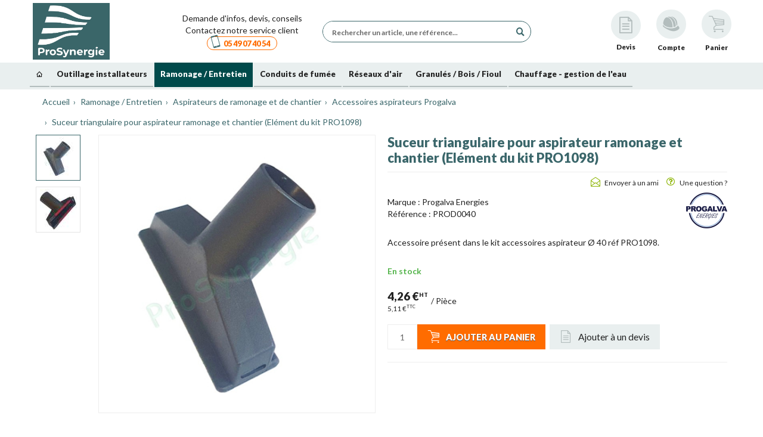

--- FILE ---
content_type: text/html; charset=UTF-8
request_url: https://www.prosynergie.fr/suceur-triangulaire-pour-aspirateur-ramonage-et-chantier-element-du-kit-pro1098-p-165921
body_size: 46500
content:
<!DOCTYPE html>

<html lang="fr">

<head>
    <meta charset="utf-8">
    <meta http-equiv="X-UA-Compatible" content="IE=edge">
    <meta name="viewport" content="width=device-width">
                                            <title>Suceur triangulaire pour aspirateur ramonage et chantier (Elément du kit PRO1098) - Matériel outillage plomberie chauffage - Achat outillage plombier, matériel de..</title>
            
    <meta content="width=device-width, initial-scale=1, maximum-scale=1, user-scalable=no" name="viewport">

    
    
                                                                    
                    
        
    
            <meta property="og:title" content="Suceur triangulaire pour aspirateur ramonage et chantier (Elément du kit PRO1098) - Matériel outillage plomberie chauffage - Achat outillage plombier, matériel de.." />
    
            <meta property="og:description" content="Depuis sa création en 2007, PROSYNERGIE se positionne comme un distributeur d’excellence dans ses domaines de spécialité, qui recouvrent des segments précis" />
        <meta name="description" content="Depuis sa création en 2007, PROSYNERGIE se positionne comme un distributeur d’excellence dans ses domaines de spécialité, qui recouvrent des segments précis" />
    
    
            <meta property="og:type" content="website" />
        <meta property="og:url" content="https://www.prosynergie.fr/suceur-triangulaire-pour-aspirateur-ramonage-et-chantier-element-du-kit-pro1098-p-165921" />
    
            
    <script type="application/ld+json">[{"@context":"https://schema.org","@type":"Product","name":"Suceur triangulaire pour aspirateur ramonage et chantier (El\u00e9ment du kit PRO1098)","description":"Accessoire pr&eacute;sent dans le kit accessoires aspirateur &Oslash; 40 r&eacute;f PRO1098.","brand":{"@type":"Brand","name":"Progalva Energies"},"gtin13":"0000001000405","mpn":"1098PD004","sku":"1098PD004","image":["https://www.prosynergie.fr/media/image/07/01/0bff3bb56c97dc1c549c1eea733f.jpg","https://www.prosynergie.fr/media/image/8c/14/44b610ca4a774b58da4a72bc9652.jpg"],"offers":[{"@type":"Offer","url":"https://www.prosynergie.fr/suceur-triangulaire-pour-aspirateur-ramonage-et-chantier-element-du-kit-pro1098-p-165921","priceCurrency":"EUR","price":"4.26","highPrice":"4.26","lowPrice":"4.26","availability":"https://schema.org/InStock","priceValidUntil":"2026-01-19"}]}]</script>
    <script type="application/ld+json">[{"@context":"https://schema.org","@type":"BreadcrumbList","itemListElement":[{"@type":"ListItem","position":1,"name":"Accueil","item":"https://www.prosynergie.fr/"},{"@type":"ListItem","position":2,"name":"Cat\u00e9gories","item":"https://www.prosynergie.fr/categories-c-categories"},{"@type":"ListItem","position":3,"name":"Ramonage / Entretien","item":"https://www.prosynergie.fr/materiel-de-ramonage-c-664"},{"@type":"ListItem","position":4,"name":"Aspirateurs de ramonage et de chantier","item":"https://www.prosynergie.fr/aspirateur-de-ramonage-de-chantier-et-d-autres-applications-c-691"},{"@type":"ListItem","position":5,"name":"Accessoires aspirateurs Progalva","item":"https://www.prosynergie.fr/accessoires-progalva-pour-aspirateur-de-ramonage-c-931"},{"@type":"ListItem","position":6,"name":"Suceur triangulaire pour aspirateur ramonage et chantier (El\u00e9ment du kit PRO1098)"}]}]</script>

            
        <link rel="preconnect" href="https://fonts.googleapis.com">
<link rel="preconnect" href="https://fonts.gstatic.com" crossorigin>
<link rel="preload" href="https://cdn.jsdelivr.net/npm/bxslider@4.2.17/dist/images/bx_loader.gif" as="image">
<link rel="shortcut icon" href="/assets/shop/img/favicons/favicon.ico?v=10072025" type="image/x-icon">
<link href="https://fonts.googleapis.com/css?family=Lato:300,400,700,900" rel="stylesheet">
<link rel="stylesheet" href="https://code.jquery.com/ui/1.13.2/themes/base/jquery-ui.css">

<link rel="stylesheet" href="https://cdnjs.cloudflare.com/ajax/libs/animate.css/4.1.1/animate.min.css" />
<link rel="stylesheet" media="all" type="text/css" href="/assets/shop/css/backup/master.css?v=17032025">
<link rel="stylesheet" media="all" type="text/css" href="/assets/shop/css/cart.css?v=17032025">
<link rel="stylesheet" media="all" type="text/css" href="/assets/shop/css/widget.css?v=17032025">
<link rel="stylesheet" media="all" type="text/css" href="/assets/shop/css/responsive-helper.css?v=04072025">
<link rel="stylesheet" media="all" type="text/css" href="/assets/shop/css/account.css?v=08042025">
<link rel="stylesheet" media="all" type="text/css" href="/assets/shop/css/extra.css?v=17102025">

<link rel="stylesheet" href="https://cdn.jsdelivr.net/npm/bxslider@4.2.17/dist/jquery.bxslider.min.css">
<link rel="stylesheet" href="https://cdn.datatables.net/2.3.0/css/dataTables.dataTables.css" />
<link rel="stylesheet" href="/assets/shop/owl-carousel/dist/assets/owl.carousel.min.css">
<link rel="stylesheet" href="/assets/shop/owl-carousel/dist/assets/owl.theme.default.min.css">



    
    					<link rel="canonical" href="https://www.prosynergie.fr/suceur-triangulaire-pour-aspirateur-ramonage-et-chantier-element-du-kit-pro1098.html">

    
<script type="text/javascript">
    var gtmEnhancedEcommerceCurrencyCode = 'EUR';
</script>
<script type="text/javascript">
    var productImpressions = window.productImpressions || (window.productImpressions = []);
</script>
<script type="text/javascript">
    var productDetails = window.productDetails || (window.productDetails = []);
</script>
<script type="text/javascript">
    var checkoutStepsConfiguration = window.checkoutStepsConfiguration || (window.checkoutStepsConfiguration = {"enabled":true,"steps":{"1":[{"event":"click","selector":"a[href$='\/checkout\/']"}],"2":[{"event":"submit","selector":"form[name=sylius_checkout_address]"}],"3":[{"event":"submit","selector":"form[name=sylius_checkout_select_shipping]","option":"enhancedEcommerceCheckoutGetChoiceValue"}],"4":[{"event":"submit","selector":"form[name=sylius_checkout_select_payment]","option":"enhancedEcommerceCheckoutGetChoiceValue"}]}});
</script>


<!-- Google Tag Manager -->
    <script>(function(w,d,s,l,i){w[l]=w[l]||[];w[l].push({'gtm.start':
                new Date().getTime(),event:'gtm.js'});var f=d.getElementsByTagName(s)[0],
            j=d.createElement(s),dl=l!='dataLayer'?'&l='+l:'';j.async=true;j.src=
            'https://www.googletagmanager.com/gtm.js?id='+i+dl;f.parentNode.insertBefore(j,f);
        })(window,document,'script','dataLayer','GTM-T6TND2');</script>
    <!-- End Google Tag Manager -->
</head>





<body class="">
        
    <div class="fullpage-loading">
        <div class="lds-spinner"><div></div><div></div><div></div><div></div><div></div><div></div><div></div><div></div><div></div><div></div><div></div><div></div></div>
    </div>

    


<!-- Google Tag Manager (noscript) -->
<noscript><iframe src="https://www.googletagmanager.com/ns.html?id=GTM-T6TND2"
                  height="0" width="0" style="display:none;visibility:hidden"></iframe></noscript>
<!-- End Google Tag Manager (noscript) -->

            <div x-data="productSearch">
            

<search-finder
    id="search-finder"
    device="device"
    style="top: 104.812px; height: calc(-104.812px + 100vh);"
    :class="{'active' : searchStr.length > 2 }"
>
    <div class="inner">

        <div class="action-loading" :class="{ 'active': loading }" >
            <div class="lds-spinner"><div></div><div></div><div></div><div></div><div></div><div></div><div></div><div></div><div></div><div></div><div></div><div></div></div>
        </div>

        <div us-spinner="" spinner-on="$ctrl.api.update" class="loader bg"></div>

        <div class="header">
            <button class="close pull-right" type="button" @click.prevent="searchStr = ''" >
                <i class="glyphicon glyphicon-remove"></i>
            </button>
            <div class="text-center">
                <span x-show="totalHit > 0" x-transition class="" x-text="'Résultats trouvés ' + totalHit"></span>
                <span x-show="totalHit < 1" x-transition class="">
                    Aucun résultat pour la recherche
                </span>
            </div>

        </div>

        <div
            class="content"
            x-show="totalHit > 0"

        >
            <div
                class="col col-products products-grid"
                id="searchGrid"
                total-products="0"
                max-page="0"
                nb-per-page="24"
                lazy-img-container=""
                @scroll="checkScroll"
                x-ref="scrollContainer"
            >
                <div
                    class="row"
                    infinite-scroll="$ctrl.api.nextPage()"
                    infinite-scroll-disabled="$ctrl.api.busy"
                    infinite-scroll-distance="1"
                    infinite-scroll-parent=""

                >
                                    </div>


                <div x-show="loadingMore" class="infinite-loader p-relative" id="infinite-loader" >
                    <div  class="p-4 text-center" >
                        <div class="loader-smp productListing"></div>
                        <article class="product-item">
                            <a class="inner" ng-href="/adaptateur-cannele-aluminium-e-p-206599" search-link=""
                                search-id="206599" search-index="1" search-query="adpater"
                                href="/adaptateur-cannele-aluminium-e-p-206599">
                                <div class="visual">
                                    <span class="inner">
                                        <img
                                            class="lazy loaded"
                                            alt=""
                                            src="/assets/shop/img/product-no-image.jpg"
                                            loading="lazy"
                                        >
                                    </span>
                                </div>
                                <div class="content">
                                    <div class="brand" ng-bind-html="::item.Brand.Designation" style="height: 20px;">
                                        SFERACO</div>
                                    <h2 class="name" ng-bind-html="::item.Designation | matchstring:$ctrl.api.search"
                                        style="height: 16.7969px;">Adaptateur cannelé aluminium - E</h2>
                                    <div class="description">

                                    </div>
                                    <div class="prices" ng-if="::(item.KeyWebAspect != 'Advice')"
                                        style="height: 24.2812px;">

                                        <span class="price new"
                                            ng-bind-html="::item.Price | price : 'final-price'"><span
                                                class="amount">4.96</span><span class="currency">€</span><span
                                                class="taxes">HT</span></span>
                                    </div>
                                </div>
                            </a>

                        </article>
                    </div>
                </div>
                <div class="infinite-loader" ng-class="{ 'open' : $ctrl.api.busy }">
                    <div us-spinner="" spinner-theme="small" spinner-on="$ctrl.api.busy &amp;&amp; !$ctrl.api.update">
                    </div>
                </div>
            </div>


            <div
                class="col col-filters"
                                x-show="totalHit > 0"
            >
                <div class="panel-group">
                    <div
                        class="panel"
                        ng-if="$ctrl.api.filters.categories.items.length"

                    >
                        <div class="panel-heading">
                            <div class="panel-title">
                                <a href=""
                                    @click.prevent="categoryDropdown = !categoryDropdown">
                                    <i class="icon pull-right icon-plus"
                                        :class="{'icon-plus' : !categoryDropdown , 'icon-minus' : categoryDropdown }"></i>
                                    <span>Catégories</span>
                                </a>
                            </div>
                        </div>

                        <div
                            x-show="categoryDropdown"
                            x-transition
                            class="panel-collapse"
                        >
                            <div class="panel-body">
                                <ul id="taxonAvailable"></ul>
                            </div>
                        </div>
                    </div>

                    <div
                        class="panel mt-20"
                        ng-if="$ctrl.api.filters.brands.items.length"
                    >
                        <div class="panel-heading">
                            <div class="panel-title">
                                <a
                                    href=""
                                    @click.prevent="brandDropdown = !brandDropdown">
                                    <i
                                        class="icon pull-right icon-plus"
                                        :class="{'icon-plus' : !brandDropdown , 'icon-minus' : brandDropdown }"></i>
                                    <span>Marques</span>
                                </a>
                            </div>
                        </div>

                        <div
                            class="panel-collapse"
                            x-show="brandDropdown"
                            x-transition
                        >
                            <div class="panel-body">
                                <ul id="brandAvailable"></ul>
                            </div>
                        </div>
                    </div>
                </div>
            </div>

        </div>
    </div>
</search-finder>
            <header id="header">
                <div class="container-fluid">

    <div class="header hl-sticky">
        <div class="headerLogo mt-10 mt-xs-0" bs-affix="false" data-set-width="false">
            <a href="/"data-turbo-prefetch="true">
    
    <img src="/assets/shop/img/logo_big.jpg" height="95" alt="logo.png" style="object-fit: contain;" class="img-fluid"/>
</a>


                    </div>

        <div class="headerPhone hidden-xxs">
            
            <a href="tel:05 49 07 40 54" class="hidden-sm hidden-md hidden-lg">
                <span>Demande d&#039;infos, devis, conseils Contactez notre service client</span>
                <span class="box-phone">
                    <i class="glyphicon glyphicon-template-phone"></i> <span class="number">05 49 07 40 54</span>
                </span>
            </a>

            <a href="/contact" class="hidden-xs">
                <span>Demande d&#039;infos, devis, conseils Contactez notre service client</span>
                <span class="box-phone">
                    <i class="glyphicon glyphicon-template-phone"></i> <span class="number">05 49 07 40 54</span>
                </span>
            </a>

                    </div>

        <div class="headerAccountCart" bs-affix="false">

    <div class="mini-quotation">
        <a href="/demande-devis" data-turbo-prefetch="false" >
            <span>
                <i class="glyphicon glyphicon-template-quotation"></i>
                <span class="txt">Devis</span>
            </span>
        </a>
    </div>

    <div class="">

        
        <mini-login title-login="Vous êtes connecté à votre compte" title-logout="Vous avez été déconnecté">
            <div class="mini-login" id="mini-login" redirect="/account/dashboard">
                <a href="#" >
                    <span>
                        <i class="glyphicon glyphicon-template-account"></i>
                        <span class="mini-login-text">
                            <span class="txt">Compte</span>
                                                    </span>
                    </span>
                </a>
            </div>
        </mini-login>

            </div>

    



<div class="">
    <mini-cart>
        <div class="mini-cart menu-collapse">
        <a id="cartDropdown" href="/panier/" class="btn">
            <span>
                <i class="glyphicon glyphicon-template-cart"></i>
                <span>
                    <span class="txt">Panier</span>
                                     </span>
            </span>
        </a>
    </div>
    
    </mini-cart>
</div>




</div>


        <div class="headerNavMobile">
            <div class="navbar-header">
                <div class="hidden-lg hidden-md">
                    <a href="" ng-click="mainNavCtrl.toggle()">
                        <span class="navbar-toggle drawer-hamburger" ng-class="{ 'open': mainNavCtrl.open }"
                            ng-click="mainNavCtrl.toggle()">
                            <span class="sr-only">Navigation</span>
                            <span class="icon-bar"></span>
                        </span>
                    </a>
                </div>
            </div>
        </div>

        <div class="headerSearch">
            <div>
                <auto-complete-search class="auto-complete-search" ng-class="{ 'focus': searchCtrl.focus }">
                    <form action="#" class="form-inline form-search no-bg p-0 ng-pristine ng-valid"
                        ng-submit="searchCtrl.submitForm($event)" novalidate="novalidate">
                        <div class="form-group" ng-class="{ 'open': mainCtrl.searchOpened }">

                            <div class="search-group">

                                <span class="search-input">

                                    <input
                                        class="search-query form-control ng-pristine ng-untouched ng-valid ng-empty"
                                        type="search"
                                        aria-label="Rechercher un article, une référence..."
                                        placeholder="Rechercher un article, une référence..."
                                        autocapitalize="off"
                                        autocorrect="off"
                                        autocomplete="off"
                                        x-model="searchStr"
                                        @input.debounce.300ms="search(true)"
                                        ng-focus="searchCtrl.focus = true"
                                        ng-blur="searchCtrl.inputBlur()"
                                        ng-keypress="searchCtrl.goSearch($event)"
                                        ng-change="searchCtrl.inputChangeHandler()"
                                        onkeydown="if (event.keyCode == 13) { event.preventDefault(); return false; }"
                                    >



                                    <span class="loader">
                                        <span us-spinner="" spinner-theme="small"
                                            spinner-on="searchCtrl.searching"></span>
                                    </span>

                                    <i class="glyphicon glyphicon-search"></i>
                                    <div class="tooltip has-error" id="bs-error-bs-4662-5634" role="tooltip">
                                        <div class="tooltip-arrow"></div>
                                        <div class="tooltip-inner"></div>
                                    </div>
                                </span>


                            </div>

                        </div>
                    </form>
                </auto-complete-search>
            </div>
        </div>

        <div class="hidden-xxs hidden-xs">
            <div class="headerCartBtn">
                <a href="/" class="btn btn-action">
                    <i class="glyphicon glyphicon-chevron-left"></i>
                    Poursuivre mes achats sur Prosynergie
                </a>
            </div>
        </div>

        
    </div>


    <div id="topnav">
        
<nav class="headerNav" id="main-nav" enable="!mainCtrl.checkout">
    <div class="container hidden-checkout" rb-main-nav="">
                <ul x-data="{ activeTaxonId: null }" id="navMenu" class="nav navmenu-fixed-left ng-pageslide" rb-nav="" ps-open="mainNavCtrl.open">
        <li  class="level1 mobile-header">

            <a class="headerLink" href="/">
                <span id="mobileHeaderText">Accueil</span>
            </a>

            <div class="close-mobile">
                <i class="glyphicon glyphicon-remove"></i>
            </div>

        </li>

        <li ng-if="!device.mobile" class="level1 level1-home hidden-xs hidden-xxs hidden-sm hidden-md">

            <a href="/">
                <i ng-if="!device.mobile" class="glyphicon glyphicon-home"></i>
            </a>
        </li>

                    <li class="level1 has-items" :class="{'active' : activeTaxonId == 551 }" rb-menu="" data-id="551">

                                                                                    <a href="/outillage-professionnel-c-438" class="level1a">
                    <i ng-if="!device.desktop" class="glyphicon glyphicon-chevron-right pull-right hidden-md hidden-lg"></i>
                    <span>Outillage installateurs</span>
                </a>

                <div class="menu"   style="height: 0px;">
                    <div class="inner">
                        <div class="row">
                            <div class="col-md-12">
                                <ul class="menu-list" id="438" ng-class="{ 'move-in': open }">
                                    
                                    <li  class="level1 mobile-header">

                                        <div class="back-mobile">
                                            <i class="glyphicon glyphicon-chevron-left"></i>
                                        </div>

                                        <a class="headerLink"  href="/outillage-professionnel-c-438">
                                            <span>Outillage installateurs </span>
                                        </a>


                                        <div class="close-mobile">
                                            <i class="glyphicon glyphicon-remove" ng-click="closeMenu()"></i>
                                        </div>
                                    </li>

                                                                                            <li class="level2 has-items" rb-menu="" data-id="">
                                                                <a href="/actions-commerciales-et-destockage-c-665" class="level2a"> Actions commerciales et déstockage</a>
            <div class="menu menu2"   style="height: 600px;">
                <div class="inner">
                    <div class="row">
                        <div class="col-md-11">
                            <ul class="menu-list-ss" id="355">

                                <li class="level2 mobile-header">
                                    <div class="back-mobile">
                                        <i class="glyphicon glyphicon-chevron-left"></i>
                                    </div>

                                    <a class="headerLink" href="/actions-commerciales-et-destockage-c-665">
                                        <span>Actions commerciales et déstockage</span>
                                    </a>

                                    <div class="close-mobile">
                                        <i class="glyphicon glyphicon-remove" ng-click="closeMenu()"></i>
                                    </div>

                                </li>

                                                                                                            <li class="">
                                                                                                                                                                                                                                <a class="level2aa" href="/kit-d-outillage-c-666">
                                               <span> Kit d’outillage</span>
                                            </a>
                                                
                                        </li>
                                                                                                                                                <li class="has-children">
                                                                                                                                                                                                                                <a class="level2aa" href="/promos-outil-virax-c-921">
                                               <span> VIRAX -  Promo Garantie 5 ans 2025 </span>
                                            </a>
                                                        <div class="menu menu2"  style="opacity: 0; height: 600px;">
            <div class="inner">
                <div class="row">
                    <div class="col-md-11">
                        <ul class="menu-list-ss" id="147">
                                                                                                <li class="level3" data-id="117">
                                                                                                                        <a class="level3a" href="/carotteuses-virax-c-446">
                                            <span>Carotteuses</span>
                                        </a>
                                    </li>
                                                                                                                                <li class="level3" data-id="48">
                                                                                                                        <a class="level3a" href="/coupe-tube-cuivre-c-450">
                                            <span>Coupes-tubes cuivre et inox</span>
                                        </a>
                                    </li>
                                                                                                                                <li class="level3" data-id="47">
                                                                                                                        <a class="level3a" href="/coupe-tube-plastique-materiaux-composites-c-451">
                                            <span>Coupes-tubes PVC</span>
                                        </a>
                                    </li>
                                                                                                                                <li class="level3" data-id="113">
                                                                                                                        <a class="level3a" href="/cles-a-molette-a-il-a-fourche-a-pipe-male-etc-c-701">
                                            <span>Outillage universel</span>
                                        </a>
                                    </li>
                                                                                                                                <li class="level3" data-id="46">
                                                                                                                        <a class="level3a" href="/cintreuse-electroportative-c-459">
                                            <span>Cintreuse électroportative Erostem III</span>
                                        </a>
                                    </li>
                                                                                                                                <li class="level3" data-id="45">
                                                                                                                        <a class="level3a" href="/cintreuse-arbalete-c-456">
                                            <span>Cintreuse arbalète</span>
                                        </a>
                                    </li>
                                                                                                                                <li class="level3" data-id="116">
                                                                                                                        <a class="level3a" href="/cintreuse-hydraulique-pour-tube-acier-et-multicouche-c-604">
                                            <span>Cintreuse hydraulique</span>
                                        </a>
                                    </li>
                                                                                                                                <li class="level3" data-id="118">
                                                                                                                        <a class="level3a" href="/sertisseuses-radiales-a-inserts-ou-mini-pinces-virax-c-466">
                                            <span>Sertisseuses 20kN : Viper M2X et L2X</span>
                                        </a>
                                    </li>
                                                                                                                                <li class="level3" data-id="44">
                                                                                                                        <a class="level3a" href="/sertisseuses-radiales-a-pinces-interchangeables-virax-c-849">
                                            <span>Sertisseuse 32kN : Viper P25</span>
                                        </a>
                                    </li>
                                                                                                                                <li class="level3" data-id="115">
                                                                                                                        <a class="level3a" href="/filiere-electrique-a-tetes-interchangeables-c-748">
                                            <span>Filère électroportatvive</span>
                                        </a>
                                    </li>
                                                                                                                                <li class="level3" data-id="43">
                                                                                                                        <a class="level3a" href="/pince-a-emboiture-pour-tube-cuivre-c-463">
                                            <span>Pinces à emboiture</span>
                                        </a>
                                    </li>
                                                                                                                                <li class="level3" data-id="42">
                                                                                                                        <a class="level3a" href="/desemboueuse-virax-et-rothenberger-et-produits-c-478">
                                            <span>Désemboueuses</span>
                                        </a>
                                    </li>
                                                                                                                                <li class="level3" data-id="114">
                                                                                                                        <a class="level3a" href="/camera-numerique-d-inspection-c-477">
                                            <span>Inspection de canalisation</span>
                                        </a>
                                    </li>
                                                                                                                                <li class="level3" data-id="41">
                                                                                                                        <a class="level3a" href="/deboucheurs-electriques-a-sections-de-cables-virax-c-929">
                                            <span>Déboucheurs motorisés</span>
                                        </a>
                                    </li>
                                                                                                                                <li class="level3" data-id="40">
                                                                                                                        <a class="level3a" href="/pompe-a-epreuve-et-controleur-d-etancheite-gaz-et-eau-c-470">
                                            <span>Pompes à épreuve</span>
                                        </a>
                                    </li>
                                                                                                                                <li class="level3" data-id="7">
                                                                                                                                                                                                            <a class="level3a" href="/cadeaux-virax-c-1308">
                                            <span>Cadeaux Virax</span>
                                        </a>
                                    </li>
                                                                                    </ul>
                    </div>
                </div>
            </div>
        </div>
    
                                        </li>
                                                                                                                                                <li class="">
                                                                                                                                                                                                                                <a class="level2aa" href="/destockage-usine-virax-c-746">
                                               <span> Déstockage Usine Virax</span>
                                            </a>
                                                
                                        </li>
                                                                                                                                                <li class="">
                                                                                                                                                                                                                                <a class="level2aa" href="/destockage-electroportatif-hitachi-c-864">
                                               <span> Déstockage Electroportatif et outillage divers</span>
                                            </a>
                                                
                                        </li>
                                                                    
                            </ul>
                        </div>
                                                    <div ng-if="device.desktop" class="col-md-11">
                                <div class="menu-list-ss-img">
                                                                            <div>
                                                                                            <img class="navImg"  loading="lazy" src="https://www.prosynergie.fr/media/cache/390x125/fc/8d/e7dd12b9d4122988c07af33a2ae4.jpg" alt="Actions commerciales et déstockage">
                                                                                    </div>
                                                                            <div>
                                                                                            <img class="navImg"  loading="lazy" src="https://www.prosynergie.fr/media/cache/390x125/93/00/a88a3510e077b9f80519e406c108.jpg" alt="Actions commerciales et déstockage">
                                                                                    </div>
                                                                    </div>
                            </div>
                                            </div>
                </div>
            </div>
        </li>

    
                                                                                            <li class="level2 has-items" rb-menu="" data-id="">
                                                                <a href="/outillage-universel-serrage-c-439" class="level2a"> Outillage universel / Serrage</a>
            <div class="menu menu2"   style="height: 600px;">
                <div class="inner">
                    <div class="row">
                        <div class="col-md-11">
                            <ul class="menu-list-ss" id="550">

                                <li class="level2 mobile-header">
                                    <div class="back-mobile">
                                        <i class="glyphicon glyphicon-chevron-left"></i>
                                    </div>

                                    <a class="headerLink" href="/outillage-universel-serrage-c-439">
                                        <span>Outillage universel / Serrage</span>
                                    </a>

                                    <div class="close-mobile">
                                        <i class="glyphicon glyphicon-remove" ng-click="closeMenu()"></i>
                                    </div>

                                </li>

                                                                                                            <li class="">
                                                                                                                                                                                                                                <a class="level2aa" href="/serres-tubes-cle-gripping-cle-stillson-cles-viragrip-c-440">
                                               <span> Serre-tubes</span>
                                            </a>
                                                
                                        </li>
                                                                                                                                                <li class="">
                                                                                                                                                                                                                                <a class="level2aa" href="/pince-multiprise-c-441">
                                               <span> Pince multiprise</span>
                                            </a>
                                                
                                        </li>
                                                                                                                                                <li class="">
                                                                                                                                                                                                                                <a class="level2aa" href="/cle-et-barre-de-montage-c-442">
                                               <span> Clé et barre de montage</span>
                                            </a>
                                                
                                        </li>
                                                                                                                                                <li class="">
                                                                                                                                                                                                                                <a class="level2aa" href="/cle-sanicrom-cle-a-bonde-c-443">
                                               <span> Clé sanitaire</span>
                                            </a>
                                                
                                        </li>
                                                                                                                                                <li class="">
                                                                                                                                                                                                                                <a class="level2aa" href="/tournevis-c-717">
                                               <span> Tournevis</span>
                                            </a>
                                                
                                        </li>
                                                                                                                                                <li class="">
                                                                                                                                                                                                                                <a class="level2aa" href="/pinces-a-retreindre-ou-a-gaufrer-c-722">
                                               <span> Pinces à rétreindre</span>
                                            </a>
                                                
                                        </li>
                                                                                                                                                <li class="">
                                                                                                                                                                                                                                <a class="level2aa" href="/la-mesure-c-572">
                                               <span> La Mesure</span>
                                            </a>
                                                
                                        </li>
                                                                                                                                                <li class="has-children">
                                                                                                                                                                                                                                <a class="level2aa" href="/le-controle-tracage-c-822">
                                               <span> Le contrôle - Traçage</span>
                                            </a>
                                                        <div class="menu menu2"  style="opacity: 0; height: 600px;">
            <div class="inner">
                <div class="row">
                    <div class="col-md-11">
                        <ul class="menu-list-ss" id="239">
                                                                                                <li class="level3" data-id="238">
                                                                                                                                                                                                            <a class="level3a" href="/equerres-et-fausses-equerres-c-823">
                                            <span>Equerres et fausses-équerres</span>
                                        </a>
                                    </li>
                                                                                                                                <li class="level3" data-id="237">
                                                                                                                                                                                                            <a class="level3a" href="/niveaux-manuels-c-824">
                                            <span>Niveaux manuels</span>
                                        </a>
                                    </li>
                                                                                                                                <li class="level3" data-id="236">
                                                                                                                                                                                                            <a class="level3a" href="/niveaux-lasers-et-accessoires-c-825">
                                            <span>Niveaux lasers et accessoires</span>
                                        </a>
                                    </li>
                                                                                                                                <li class="level3" data-id="235">
                                                                                                                                                                                                            <a class="level3a" href="/tracage-c-826">
                                            <span>Traçage</span>
                                        </a>
                                    </li>
                                                                                    </ul>
                    </div>
                </div>
            </div>
        </div>
    
                                        </li>
                                                                                                                                                <li class="">
                                                                                                                                                                                                                                <a class="level2aa" href="/la-martellerie-c-570">
                                               <span> La Martellerie</span>
                                            </a>
                                                
                                        </li>
                                                                                                                                                <li class="">
                                                                                                                                                                                                                                <a class="level2aa" href="/cles-a-molette-a-il-a-fourche-a-pipe-male-etc-c-701">
                                               <span> Clés à Molette et de serrage</span>
                                            </a>
                                                
                                        </li>
                                                                                                                                                <li class="">
                                                                                                                                                                                                                                <a class="level2aa" href="/douilles-et-cliquet-c-702">
                                               <span> Douilles et cliquet</span>
                                            </a>
                                                
                                        </li>
                                                                                                                                                <li class="">
                                                                                                                                                                                                                                <a class="level2aa" href="/pinces-coupante-et-tenailles-c-703">
                                               <span> Pinces coupantes et tenailles</span>
                                            </a>
                                                
                                        </li>
                                                                                                                                                <li class="">
                                                                                                                                                                                                                                <a class="level2aa" href="/serres-joints-pinces-etaux-serres-tubes-c-704">
                                               <span> Serre-joints, Pinces-étaux</span>
                                            </a>
                                                
                                        </li>
                                                                                                                                                <li class="">
                                                                                                                                                                                                                                <a class="level2aa" href="/pinces-fixation-pour-corps-creux-c-745">
                                               <span> Pinces Fixation pour corps creux</span>
                                            </a>
                                                
                                        </li>
                                                                                                                                                <li class="">
                                                                                                                                                                                                                                <a class="level2aa" href="/collage-fixation-c-716">
                                               <span> Collage - Fixation</span>
                                            </a>
                                                
                                        </li>
                                                                    
                            </ul>
                        </div>
                                                    <div ng-if="device.desktop" class="col-md-11">
                                <div class="menu-list-ss-img">
                                                                            <div>
                                                                                            <img class="navImg"  loading="lazy" src="https://www.prosynergie.fr/media/cache/390x125/09/1a/dbf04b5e4ba660f3ea2d98bd26f6.jpg" alt="Outillage universel / Serrage">
                                                                                    </div>
                                                                            <div>
                                                                                            <img class="navImg"  loading="lazy" src="https://www.prosynergie.fr/media/cache/390x125/a1/16/70832a46b3780ae6ffee5ea06c4d.jpg" alt="Outillage universel / Serrage">
                                                                                    </div>
                                                                    </div>
                            </div>
                                            </div>
                </div>
            </div>
        </li>

    
                                                                                            <li class="level2 has-items" rb-menu="" data-id="">
                                                                <a href="/coupe-sciage-carottage-ebavurage-calibrage-c-444" class="level2a"> Coupe / Carottage / Ebavurage</a>
            <div class="menu menu2"   style="height: 600px;">
                <div class="inner">
                    <div class="row">
                        <div class="col-md-11">
                            <ul class="menu-list-ss" id="545">

                                <li class="level2 mobile-header">
                                    <div class="back-mobile">
                                        <i class="glyphicon glyphicon-chevron-left"></i>
                                    </div>

                                    <a class="headerLink" href="/coupe-sciage-carottage-ebavurage-calibrage-c-444">
                                        <span>Coupe / Carottage / Ebavurage</span>
                                    </a>

                                    <div class="close-mobile">
                                        <i class="glyphicon glyphicon-remove" ng-click="closeMenu()"></i>
                                    </div>

                                </li>

                                                                                                            <li class="">
                                                                                                                                                                                                                                <a class="level2aa" href="/le-sciage-c-571">
                                               <span> Le sciage</span>
                                            </a>
                                                
                                        </li>
                                                                                                                                                <li class="">
                                                                                                                                                                                                                                <a class="level2aa" href="/scie-sabre-c-445">
                                               <span> Scie sabre REMS</span>
                                            </a>
                                                
                                        </li>
                                                                                                                                                <li class="">
                                                                                                                                                                                                                                <a class="level2aa" href="/carotteuses-virax-c-446">
                                               <span> Carotteuses VIRAX</span>
                                            </a>
                                                
                                        </li>
                                                                                                                                                <li class="">
                                                                                                                                                                                                                                <a class="level2aa" href="/carotteuses-rems-c-447">
                                               <span> Carotteuses REMS</span>
                                            </a>
                                                
                                        </li>
                                                                                                                                                <li class="">
                                                                                                                                                                                                                                <a class="level2aa" href="/couronne-de-carottage-et-trepans-diager-c-883">
                                               <span> Couronne de carottage et trépans Diager</span>
                                            </a>
                                                
                                        </li>
                                                                                                                                                <li class="">
                                                                                                                                                                                                                                <a class="level2aa" href="/coupe-tube-acier-et-fonte-c-448">
                                               <span> Coupe tube acier et fonte Virax</span>
                                            </a>
                                                
                                        </li>
                                                                                                                                                <li class="">
                                                                                                                                                                                                                                <a class="level2aa" href="/coupe-tube-inox-c-449">
                                               <span> Coupe tube inox</span>
                                            </a>
                                                
                                        </li>
                                                                                                                                                <li class="">
                                                                                                                                                                                                                                <a class="level2aa" href="/coupe-tube-cuivre-c-450">
                                               <span> Coupe tube cuivre</span>
                                            </a>
                                                
                                        </li>
                                                                                                                                                <li class="">
                                                                                                                                                                                                                                <a class="level2aa" href="/coupe-tube-plastique-materiaux-composites-c-451">
                                               <span> Coupe tube plastique / Matériaux composites</span>
                                            </a>
                                                
                                        </li>
                                                                                                                                                <li class="">
                                                                                                                                                                                                                                <a class="level2aa" href="/coupe-tube-electrique-molette-ou-scie-rems-c-1278">
                                               <span> Coupe-tube électrique molette ou scie REMS</span>
                                            </a>
                                                
                                        </li>
                                                                                                                                                <li class="">
                                                                                                                                                                                                                                <a class="level2aa" href="/coupe-tube-composites-gros-diametres-et-chanfreinage-c-452">
                                               <span> Coupe tube Composite Gros Diamètres et Chanfreinage</span>
                                            </a>
                                                
                                        </li>
                                                                                                                                                <li class="">
                                                                                                                                                                                                                                <a class="level2aa" href="/alesoir-ebavureur-calibreur-c-453">
                                               <span> Alesoir / Ebavureur / Calibreur</span>
                                            </a>
                                                
                                        </li>
                                                                                                                                                <li class="">
                                                                                                                                                                                                                                <a class="level2aa" href="/outil-de-percage-diamante-scies-cloches-hss-et-emporte-piece-c-454">
                                               <span> Outil de perçage diamanté, Scies cloches HSS et Emporte-pièce</span>
                                            </a>
                                                
                                        </li>
                                                                                                                                                <li class="">
                                                                                                                                                                                                                                <a class="level2aa" href="/cutters-couteaux-et-lames-c-699">
                                               <span> Cutters, couteaux et lames</span>
                                            </a>
                                                
                                        </li>
                                                                                                                                                <li class="">
                                                                                                                                                                                                                                <a class="level2aa" href="/limes-rapes-et-ciseaux-a-bois-c-700">
                                               <span> Limes, rapes et ciseaux à bois</span>
                                            </a>
                                                
                                        </li>
                                                                                                                                                <li class="">
                                                                                                                                                                                                                                <a class="level2aa" href="/cisailles-et-grignotteuses-c-721">
                                               <span> Cisailles et Grignotteuses</span>
                                            </a>
                                                
                                        </li>
                                                                                                                                                <li class="">
                                                                                                                                                                                                                                <a class="level2aa" href="/coupe-tube-tronconneuse-metal-plastique-et-ventilation-c-1154">
                                               <span> Coupe-tube tronçonneuse Métal, Plastique et ventilation</span>
                                            </a>
                                                
                                        </li>
                                                                                                                                                <li class="">
                                                                                                                                                                                                                                <a class="level2aa" href="/forets-beton-sds-et-sds-max-c-579">
                                               <span> Forets Béton SDS+ et SDS Max</span>
                                            </a>
                                                
                                        </li>
                                                                                                                                                <li class="">
                                                                                                                                                                                                                                <a class="level2aa" href="/forets-metal-hss-c-581">
                                               <span> Forets Métal HSS</span>
                                            </a>
                                                
                                        </li>
                                                                                                                                                <li class="">
                                                                                                                                                                                                                                <a class="level2aa" href="/forets-bois-et-meches-bois-c-582">
                                               <span> Forêts Bois et mèches bois</span>
                                            </a>
                                                
                                        </li>
                                                                    
                            </ul>
                        </div>
                                                    <div ng-if="device.desktop" class="col-md-11">
                                <div class="menu-list-ss-img">
                                                                            <div>
                                                                                            <img class="navImg"  loading="lazy" src="https://www.prosynergie.fr/media/cache/390x125/64/77/ac0ea8e152d8edd10f23c9964869.jpg" alt="Coupe / Carottage / Ebavurage">
                                                                                    </div>
                                                                            <div>
                                                                                            <img class="navImg"  loading="lazy" src="https://www.prosynergie.fr/media/cache/390x125/7a/c5/cda9527273eabc6f9622825af0be.jpg" alt="Coupe / Carottage / Ebavurage">
                                                                                    </div>
                                                                    </div>
                            </div>
                                            </div>
                </div>
            </div>
        </li>

    
                                                                                            <li class="level2 has-items" rb-menu="" data-id="">
                                                                <a href="/cintreuses-et-appareils-de-cintrage-du-tube-c-455" class="level2a"> Cintrage</a>
            <div class="menu menu2"   style="height: 600px;">
                <div class="inner">
                    <div class="row">
                        <div class="col-md-11">
                            <ul class="menu-list-ss" id="534">

                                <li class="level2 mobile-header">
                                    <div class="back-mobile">
                                        <i class="glyphicon glyphicon-chevron-left"></i>
                                    </div>

                                    <a class="headerLink" href="/cintreuses-et-appareils-de-cintrage-du-tube-c-455">
                                        <span>Cintrage</span>
                                    </a>

                                    <div class="close-mobile">
                                        <i class="glyphicon glyphicon-remove" ng-click="closeMenu()"></i>
                                    </div>

                                </li>

                                                                                                            <li class="">
                                                                                                                                                                                                                                <a class="level2aa" href="/cintreuse-arbalete-cuivre-et-multicouche-c-456">
                                               <span> Cintreuse arbalète</span>
                                            </a>
                                                
                                        </li>
                                                                                                                                                <li class="">
                                                                                                                                                                                                                                <a class="level2aa" href="/cintreuse-manuelle-d-etabli-c-457">
                                               <span> Cintreuse manuelle d’établi</span>
                                            </a>
                                                
                                        </li>
                                                                                                                                                <li class="">
                                                                                                                                                                                                                                <a class="level2aa" href="/pince-a-cintrer-et-ressort-de-cintrage-c-458">
                                               <span> Pince à cintrer et ressort de cintrage</span>
                                            </a>
                                                
                                        </li>
                                                                                                                                                <li class="">
                                                                                                                                                                                                                                <a class="level2aa" href="/cintreuse-electroportative-c-459">
                                               <span> Cintreuse électroportative</span>
                                            </a>
                                                
                                        </li>
                                                                                                                                                <li class="">
                                                                                                                                                                                                                                <a class="level2aa" href="/cintreuse-hydraulique-pour-tube-acier-et-multicouche-c-604">
                                               <span> Cintreuse Hydraulique pour tube acier et multicouche</span>
                                            </a>
                                                
                                        </li>
                                                                                                                                                <li class="">
                                                                                                                                                                                                                                <a class="level2aa" href="/cintrage-et-redressage-tube-multicouche-et-per-c-852">
                                               <span> Cintrage et Redressage Tube Multicouche et PER</span>
                                            </a>
                                                
                                        </li>
                                                                    
                            </ul>
                        </div>
                                                    <div ng-if="device.desktop" class="col-md-11">
                                <div class="menu-list-ss-img">
                                                                            <div>
                                                                                            <img class="navImg"  loading="lazy" src="https://www.prosynergie.fr/media/cache/390x125/bb/28/cf96e7a9e60a7941160469e2fbbf.jpg" alt="Cintrage">
                                                                                    </div>
                                                                            <div>
                                                                                            <img class="navImg"  loading="lazy" src="https://www.prosynergie.fr/media/cache/390x125/0f/1e/26a94126906195f203b37a6feceb.jpg" alt="Cintrage">
                                                                                    </div>
                                                                    </div>
                            </div>
                                            </div>
                </div>
            </div>
        </li>

            <li class="level2 has-items" rb-menu="" data-id="">
                                                                <a href="/raccordement-assemblage-hors-sertissage-c-460" class="level2a"> Raccordement / Assemblage</a>
            <div class="menu menu2"   style="height: 600px;">
                <div class="inner">
                    <div class="row">
                        <div class="col-md-11">
                            <ul class="menu-list-ss" id="529">

                                <li class="level2 mobile-header">
                                    <div class="back-mobile">
                                        <i class="glyphicon glyphicon-chevron-left"></i>
                                    </div>

                                    <a class="headerLink" href="/raccordement-assemblage-hors-sertissage-c-460">
                                        <span>Raccordement / Assemblage</span>
                                    </a>

                                    <div class="close-mobile">
                                        <i class="glyphicon glyphicon-remove" ng-click="closeMenu()"></i>
                                    </div>

                                </li>

                                                                                                            <li class="">
                                                                                                                                                                                                                                <a class="level2aa" href="/huile-de-coupe-pour-filetage-c-749">
                                               <span> Huile de coupe pour filetage</span>
                                            </a>
                                                
                                        </li>
                                                                                                                                                <li class="">
                                                                                                                                                                                                                                <a class="level2aa" href="/filiere-manuelle-ajustable-c-747">
                                               <span> Filière manuelle ajustable</span>
                                            </a>
                                                
                                        </li>
                                                                                                                                                <li class="">
                                                                                                                                                                                                                                <a class="level2aa" href="/filiere-manuelle-a-tetes-interchangeables-c-479">
                                               <span> Filière manuelle à têtes interchangeables</span>
                                            </a>
                                                
                                        </li>
                                                                                                                                                <li class="">
                                                                                                                                                                                                                                <a class="level2aa" href="/filiere-electrique-a-tetes-interchangeables-c-748">
                                               <span> Filière électrique à têtes interchangeables</span>
                                            </a>
                                                
                                        </li>
                                                                                                                                                <li class="">
                                                                                                                                                                                                                                <a class="level2aa" href="/machine-a-fileter-2-et-4-et-appareil-a-rainurer-c-461">
                                               <span> Machine à fileter 2 et 4 et appareil à rainurer</span>
                                            </a>
                                                
                                        </li>
                                                                                                                                                <li class="">
                                                                                                                                                                                                                                <a class="level2aa" href="/appareil-a-battre-les-collets-et-dudgeonniere-c-462">
                                               <span> Appareil à battre les collets et Dudgeonnière</span>
                                            </a>
                                                
                                        </li>
                                                                                                                                                <li class="">
                                                                                                                                                                                                                                <a class="level2aa" href="/pince-a-emboiture-virax-pour-tube-cuivre-c-463">
                                               <span> Pince à emboiture pour tube cuivre</span>
                                            </a>
                                                
                                        </li>
                                                                                                                                                <li class="">
                                                                                                                                                                                                                                <a class="level2aa" href="/appareil-de-piquage-c-464">
                                               <span> Appareil de piquage</span>
                                            </a>
                                                
                                        </li>
                                                                    
                            </ul>
                        </div>
                                                    <div ng-if="device.desktop" class="col-md-11">
                                <div class="menu-list-ss-img">
                                                                            <div>
                                                                                            <img class="navImg"  loading="lazy" src="https://www.prosynergie.fr/media/cache/390x125/e3/94/d61dae16bb73a3ea20a6e90f9339.jpg" alt="Raccordement / Assemblage">
                                                                                    </div>
                                                                            <div>
                                                                                            <img class="navImg"  loading="lazy" src="https://www.prosynergie.fr/media/cache/390x125/73/5c/4f1b1b64aea1e2c844f0cb0bd516.jpg" alt="Raccordement / Assemblage">
                                                                                    </div>
                                                                    </div>
                            </div>
                                            </div>
                </div>
            </div>
        </li>

    
                                                                                            <li class="level2 has-items" rb-menu="" data-id="">
                                                                <a href="/sertissage-de-raccords-per-cuivre-multicouche-inox-c-465" class="level2a"> Sertissage </a>
            <div class="menu menu2"   style="height: 600px;">
                <div class="inner">
                    <div class="row">
                        <div class="col-md-11">
                            <ul class="menu-list-ss" id="524">

                                <li class="level2 mobile-header">
                                    <div class="back-mobile">
                                        <i class="glyphicon glyphicon-chevron-left"></i>
                                    </div>

                                    <a class="headerLink" href="/sertissage-de-raccords-per-cuivre-multicouche-inox-c-465">
                                        <span>Sertissage </span>
                                    </a>

                                    <div class="close-mobile">
                                        <i class="glyphicon glyphicon-remove" ng-click="closeMenu()"></i>
                                    </div>

                                </li>

                                                                                                            <li class="">
                                                                                                                                                                                                                                <a class="level2aa" href="/sertisseuses-radiales-a-inserts-ou-mini-pinces-virax-c-466">
                                               <span> Sertisseuses radiales à inserts ou Mini Pinces VIRAX</span>
                                            </a>
                                                
                                        </li>
                                                                                                                                                <li class="">
                                                                                                                                                                                                                                <a class="level2aa" href="/sertisseuses-radiales-a-pinces-interchangeables-virax-c-849">
                                               <span> Sertisseuses radiales à pinces interchangeables VIRAX</span>
                                            </a>
                                                
                                        </li>
                                                                                                                                                <li class="">
                                                                                                                                                                                                                                <a class="level2aa" href="/sertisseuses-radiales-a-mini-pinces-rems-c-847">
                                               <span> Sertisseuses radiales à Mini Pinces REMS</span>
                                            </a>
                                                
                                        </li>
                                                                                                                                                <li class="">
                                                                                                                                                                                                                                <a class="level2aa" href="/sertisseuses-radiales-a-pinces-standard-rems-c-914">
                                               <span> Sertisseuses radiales à Pinces Standard REMS</span>
                                            </a>
                                                
                                        </li>
                                                                                                                                                <li class="">
                                                                                                                                                                                                                                <a class="level2aa" href="/sertissage-radial-ou-a-ecrasement-rothenberger-c-848">
                                               <span> Sertissage radial ou à écrasement ROTHENBERGER</span>
                                            </a>
                                                
                                        </li>
                                                                                                                                                <li class="">
                                                                                                                                                                                                                                <a class="level2aa" href="/sertisseuse-axiale-ou-a-glissement-virax-c-707">
                                               <span> Sertisseuse axiale ou à glissement VIRAX</span>
                                            </a>
                                                
                                        </li>
                                                                                                                                                <li class="">
                                                                                                                                                                                                                                <a class="level2aa" href="/sertissage-axial-ou-a-glissement-rems-c-860">
                                               <span> Sertissage axial ou à glissement REMS</span>
                                            </a>
                                                
                                        </li>
                                                                                                                                                <li class="">
                                                                                                                                                                                                                                <a class="level2aa" href="/sertissage-a-glissement-1er-prix-c-893">
                                               <span> Sertissage à glissement 1er Prix</span>
                                            </a>
                                                
                                        </li>
                                                                                                                                                <li class="">
                                                                                                                                                                                                                                <a class="level2aa" href="/coupe-ebavurage-et-calibrage-multicouche-et-per-c-853">
                                               <span> Coupe, Ebavurage et Calibrage Multicouche et PER</span>
                                            </a>
                                                
                                        </li>
                                                                    
                            </ul>
                        </div>
                                                    <div ng-if="device.desktop" class="col-md-11">
                                <div class="menu-list-ss-img">
                                                                            <div>
                                                                                            <a href=/sertisseuses-radiales-a-inserts-ou-mini-pinces-virax-c-466>
                                                    <img class="navImg" loading="lazy" src="https://www.prosynergie.fr/media/cache/390x125/3d/50/5f3c180d7b99644d431b40e63fe1.jpg" alt="Sertissage ">
                                                </a>
                                                                                    </div>
                                                                            <div>
                                                                                            <a href=/sertisseuses-radiales-a-pinces-interchangeables-virax-c-849>
                                                    <img class="navImg" loading="lazy" src="https://www.prosynergie.fr/media/cache/390x125/a6/97/b7c9796c99c631720985bbf82cbd.jpg" alt="Sertissage ">
                                                </a>
                                                                                    </div>
                                                                    </div>
                            </div>
                                            </div>
                </div>
            </div>
        </li>

    
                                                                                            <li class="level2 has-items" rb-menu="" data-id="">
                                                                <a href="/outillage-climaticien-c-549" class="level2a"> Outillage climaticien</a>
            <div class="menu menu2"   style="height: 600px;">
                <div class="inner">
                    <div class="row">
                        <div class="col-md-11">
                            <ul class="menu-list-ss" id="450">

                                <li class="level2 mobile-header">
                                    <div class="back-mobile">
                                        <i class="glyphicon glyphicon-chevron-left"></i>
                                    </div>

                                    <a class="headerLink" href="/outillage-climaticien-c-549">
                                        <span>Outillage climaticien</span>
                                    </a>

                                    <div class="close-mobile">
                                        <i class="glyphicon glyphicon-remove" ng-click="closeMenu()"></i>
                                    </div>

                                </li>

                                                                                                            <li class="">
                                                                                                                                                                                                                                <a class="level2aa" href="/kit-de-climatisation-c-559">
                                               <span> Kit de climatisation</span>
                                            </a>
                                                
                                        </li>
                                                                                                                                                <li class="">
                                                                                                                                                                                                                                <a class="level2aa" href="/unites-de-recuperation-groupes-de-transfert-c-556">
                                               <span> Unités de récupération - Groupes de transfert</span>
                                            </a>
                                                
                                        </li>
                                                                                                                                                <li class="">
                                                                                                                                                                                                                                <a class="level2aa" href="/manifolds-flexibles-et-raccords-c-552">
                                               <span> Manifolds, Flexibles et Raccords</span>
                                            </a>
                                                
                                        </li>
                                                                                                                                                <li class="">
                                                                                                                                                                                                                                <a class="level2aa" href="/raccords-flexibles-clim-et-accessoires-de-manifold-c-564">
                                               <span> Raccords flexibles et accessoires manifold</span>
                                            </a>
                                                
                                        </li>
                                                                                                                                                <li class="has-children">
                                                                                                                                                                                                                                <a class="level2aa" href="/faconnage-outils-et-accessoires-c-550">
                                               <span> Façonnage (outils et accessoires)</span>
                                            </a>
                                                        <div class="menu menu2"  style="opacity: 0; height: 600px;">
            <div class="inner">
                <div class="row">
                    <div class="col-md-11">
                        <ul class="menu-list-ss" id="449">
                                                                                                <li class="level3" data-id="448">
                                                                                                                                                                                                            <a class="level3a" href="/outils-pour-emboiture-et-dudgeon-tube-gaz-refrigerant-c-551">
                                            <span>Assemblage tube gaz réfrigérant</span>
                                        </a>
                                    </li>
                                                                                                                                <li class="level3" data-id="440">
                                                                                                                                                                                                            <a class="level3a" href="/cintreuse-tube-cuivre-climatisation-c-560">
                                            <span>Cintreuse tube cuivre climatisation</span>
                                        </a>
                                    </li>
                                                                                                                                <li class="level3" data-id="439">
                                                                                                                        <a class="level3a" href="/coupe-tube-cuivre-c-450">
                                            <span>Coupe-tubes cuivre et ébavureurs</span>
                                        </a>
                                    </li>
                                                                                                                                <li class="level3" data-id="438">
                                                                                                                                                                                                            <a class="level3a" href="/autres-outils-pour-assemblage-tube-cuivre-clim-c-562">
                                            <span>Clés dynamométriques et autres outils </span>
                                        </a>
                                    </li>
                                                                                                                                <li class="level3" data-id="52">
                                                                                                                        <a class="level3a" href="/etiquettes-et-carnets-c-1223">
                                            <span>Etiquette contrôle, plaques et carnets</span>
                                        </a>
                                    </li>
                                                                                    </ul>
                    </div>
                </div>
            </div>
        </div>
    
                                        </li>
                                                                                                                                                <li class="">
                                                                                                                                                                                                                                <a class="level2aa" href="/pompe-a-vide-tirage-au-vide-d-installations-de-climatisation-c-554">
                                               <span> Pompe à vide</span>
                                            </a>
                                                
                                        </li>
                                                                                                                                                <li class="">
                                                                                                                                                                                                                                <a class="level2aa" href="/balances-electroniques-et-ceinture-chauffante-pour-bouteille-de-gaz-frigorifique-c-555">
                                               <span> Balances gaz clim</span>
                                            </a>
                                                
                                        </li>
                                                                                                                                                <li class="">
                                                                                                                                                                                                                                <a class="level2aa" href="/detection-des-fuites-et-controle-etancheite-c-558">
                                               <span> Détection des fuites clim</span>
                                            </a>
                                                
                                        </li>
                                                                                                                                                <li class="">
                                                                                                                                                                                                                                <a class="level2aa" href="/controle-d-etancheite-c-1242">
                                               <span> Contrôle d&#039;étanchéité clim</span>
                                            </a>
                                                
                                        </li>
                                                                                                                                                <li class="has-children">
                                                                                                                                                                                                                                <a class="level2aa" href="/thermometres-et-autres-appareils-de-mesure-et-controle-pour-climaticiens-c-565">
                                               <span> Thermomètres, Mesure et Contrôle</span>
                                            </a>
                                                        <div class="menu menu2"  style="opacity: 0; height: 600px;">
            <div class="inner">
                <div class="row">
                    <div class="col-md-11">
                        <ul class="menu-list-ss" id="436">
                                                                                                <li class="level3" data-id="435">
                                                                                                                                                                                                            <a class="level3a" href="/thermometres-infrarouges-et-thermometres-simples-c-566">
                                            <span>Thermomètres Infrarouges</span>
                                        </a>
                                    </li>
                                                                                                                                <li class="level3" data-id="434">
                                                                                                                                                                                                            <a class="level3a" href="/thermometres-multi-sondes-multicanaux-c-567">
                                            <span>Thermomètres Multi-sondes (multicanaux)</span>
                                        </a>
                                    </li>
                                                                                                                                <li class="level3" data-id="433">
                                                                                                                                                                                                            <a class="level3a" href="/multimetres-et-mesures-electriques-c-568">
                                            <span>Multimètres et mesures électriques</span>
                                        </a>
                                    </li>
                                                                                                                                <li class="level3" data-id="426">
                                                                                                                                                                                                            <a class="level3a" href="/anemometre-et-sonometres-c-576">
                                            <span>Anémomètre, sonomètres et autres mesures</span>
                                        </a>
                                    </li>
                                                                                                                                <li class="level3" data-id="16">
                                                                                                                        <a class="level3a" href="/mesure-de-debits-d-air-et-detection-des-flux-c-1194">
                                            <span>Autres Anémomètre</span>
                                        </a>
                                    </li>
                                                                                    </ul>
                    </div>
                </div>
            </div>
        </div>
    
                                        </li>
                                                                                                                                                <li class="">
                                                                                                                                    <a class="level2aa" href="/nettoyage-et-entretien-des-batteries-de-climatiseurs-c-1221">
                                               <span> Nettoyage et entretien des climatiseurs</span>
                                            </a>
                                                
                                        </li>
                                                                                                                                                <li class="">
                                                                                                                                                                                                                                <a class="level2aa" href="/outillage-chimique-pour-climaticiens-c-557">
                                               <span> Outillage chimique pour climaticiens</span>
                                            </a>
                                                
                                        </li>
                                                                                                                                                <li class="">
                                                                                                                                                                                                                                <a class="level2aa" href="/controle-annuel-avec-certificat-c-779">
                                               <span> Contrôle annuel avec Certificat</span>
                                            </a>
                                                
                                        </li>
                                                                    
                            </ul>
                        </div>
                                                    <div ng-if="device.desktop" class="col-md-11">
                                <div class="menu-list-ss-img">
                                                                            <div>
                                                                                            <a href=/kit-de-climatisation-c-559>
                                                    <img class="navImg" loading="lazy" src="https://www.prosynergie.fr/media/cache/390x125/79/b0/93f5be022658709d59a6001a428b.jpg" alt="Outillage climaticien">
                                                </a>
                                                                                    </div>
                                                                            <div>
                                                                                            <a href=/pompe-a-vide-tirage-au-vide-d-installations-de-climatisation-c-554>
                                                    <img class="navImg" loading="lazy" src="https://www.prosynergie.fr/media/cache/390x125/d4/69/14955d8d5f36133a6af90f568203.jpg" alt="Outillage climaticien">
                                                </a>
                                                                                    </div>
                                                                    </div>
                            </div>
                                            </div>
                </div>
            </div>
        </li>

    
                                                                                            <li class="level2 has-items" rb-menu="" data-id="">
                                                                <a href="/poste-de-travail-equipement-rangement-c-543" class="level2a"> Poste de travail / Équipements</a>
            <div class="menu menu2"   style="height: 600px;">
                <div class="inner">
                    <div class="row">
                        <div class="col-md-11">
                            <ul class="menu-list-ss" id="456">

                                <li class="level2 mobile-header">
                                    <div class="back-mobile">
                                        <i class="glyphicon glyphicon-chevron-left"></i>
                                    </div>

                                    <a class="headerLink" href="/poste-de-travail-equipement-rangement-c-543">
                                        <span>Poste de travail / Équipements</span>
                                    </a>

                                    <div class="close-mobile">
                                        <i class="glyphicon glyphicon-remove" ng-click="closeMenu()"></i>
                                    </div>

                                </li>

                                                                                                            <li class="">
                                                                                                                                                                                                                                <a class="level2aa" href="/abris-exterieur-pour-technicien-c-1322">
                                               <span> Abris extérieur pour technicien</span>
                                            </a>
                                                
                                        </li>
                                                                                                                                                <li class="has-children">
                                                                                                                                                                                                                                <a class="level2aa" href="/amenagements-vehicules-utilitaires-pour-outils-et-materiel-c-544">
                                               <span> Aménagements Véhicules utilitaires pour outils et matériel</span>
                                            </a>
                                                        <div class="menu menu2"  style="opacity: 0; height: 600px;">
            <div class="inner">
                <div class="row">
                    <div class="col-md-11">
                        <ul class="menu-list-ss" id="455">
                                                                                                <li class="level3" data-id="454">
                                                                                                                                                                                                            <a class="level3a" href="/rangement-vehicule-monoblocs-pour-vehicules-utilitaire-c-545">
                                            <span>Rangement Véhicule Monoblocs pour véhicules utilitaire</span>
                                        </a>
                                    </li>
                                                                                                                                <li class="level3" data-id="453">
                                                                                                                                                                                                            <a class="level3a" href="/rangement-vehicule-complet-pour-petits-vehicules-utilitaire-c-546">
                                            <span>Rangement Véhicule Complet pour petits véhicules utilitaire</span>
                                        </a>
                                    </li>
                                                                                                                                <li class="level3" data-id="240">
                                                                                                                                                                                                            <a class="level3a" href="/tiroirs-et-rangements-composables-pour-vehicule-utilitaire-c-820">
                                            <span>Tiroirs et Rangements composables pour véhicule utilitaire</span>
                                        </a>
                                    </li>
                                                                                    </ul>
                    </div>
                </div>
            </div>
        </div>
    
                                        </li>
                                                                                                                                                <li class="">
                                                                                                                                                                                                                                <a class="level2aa" href="/caisse-et-sac-a-outils-malettes-de-rangement-c-548">
                                               <span> Caisses et sacs à outils, malettes de rangement</span>
                                            </a>
                                                
                                        </li>
                                                                                                                                                <li class="">
                                                                                                                                                                                                                                <a class="level2aa" href="/servante-de-chantier-et-coffre-roulant-c-685">
                                               <span> Servantes de chantier et Coffres roulants</span>
                                            </a>
                                                
                                        </li>
                                                                                                                                                <li class="">
                                                                                                                                                                                                                                <a class="level2aa" href="/etablis-treteaux-et-tables-de-monteur-c-547">
                                               <span> Établis, tréteaux et tables de monteur</span>
                                            </a>
                                                
                                        </li>
                                                                                                                                                <li class="">
                                                                                                                                                                                                                                <a class="level2aa" href="/escabeaux-echelles-et-marchepieds-c-684">
                                               <span> Escabeaux, échelles et marchepieds</span>
                                            </a>
                                                
                                        </li>
                                                                                                                                                <li class="">
                                                                                                                                                                                                                                <a class="level2aa" href="/electricite-chantier-enrouleurs-multiprise-et-eclairage-c-686">
                                               <span> Électricité chantier : Enrouleurs multiprise et Eclairage</span>
                                            </a>
                                                
                                        </li>
                                                                                                                                                <li class="">
                                                                                                                                                                                                                                <a class="level2aa" href="/diables-leve-radiateur-et-leve-chauffe-eau-c-698">
                                               <span> Levage radiateur, chauffe-eau, clims et diables</span>
                                            </a>
                                                
                                        </li>
                                                                                                                                                <li class="">
                                                                                                                                                                                                                                <a class="level2aa" href="/etaux-mors-paralleles-serre-tubes-etaux-a-chane-c-711">
                                               <span> Étaux à mors et à chaîne</span>
                                            </a>
                                                
                                        </li>
                                                                                                                                                <li class="">
                                                                                                                                                                                                                                <a class="level2aa" href="/epi-protection-des-personnes-c-694">
                                               <span> EPI - Protection des personnes</span>
                                            </a>
                                                
                                        </li>
                                                                                                                                                <li class="">
                                                                                                                                                                                                                                <a class="level2aa" href="/divers-equipement-de-chantier-c-629">
                                               <span> Divers équipements de Chantier</span>
                                            </a>
                                                
                                        </li>
                                                                                                                                                <li class="">
                                                                                                                                                                                                                                <a class="level2aa" href="/aspirateur-de-chantier-c-932">
                                               <span> Aspirateurs de chantier</span>
                                            </a>
                                                
                                        </li>
                                                                                                                                                <li class="">
                                                                                                                                                                                                                                <a class="level2aa" href="/compresseurs-et-nettoyeur-haute-pression-c-605">
                                               <span> Compresseurs et nettoyeurs haute-pression</span>
                                            </a>
                                                
                                        </li>
                                                                    
                            </ul>
                        </div>
                                                    <div ng-if="device.desktop" class="col-md-11">
                                <div class="menu-list-ss-img">
                                                                            <div>
                                                                                            <img class="navImg"  loading="lazy" src="https://www.prosynergie.fr/media/cache/390x125/26/d4/3a7ef76eda8117ea1ce5570fc40b.jpg" alt="Poste de travail / Équipements">
                                                                                    </div>
                                                                            <div>
                                                                                            <img class="navImg"  loading="lazy" src="https://www.prosynergie.fr/media/cache/390x125/de/2a/b570906a20c85d8fff67f85ae555.jpg" alt="Poste de travail / Équipements">
                                                                                    </div>
                                                                    </div>
                            </div>
                                            </div>
                </div>
            </div>
        </li>

    
                                                                                            <li class="level2 has-items" rb-menu="" data-id="">
                                                                <a href="/soudage-brasage-et-oxy-coupage-c-531" class="level2a"> Soudage et Brasage</a>
            <div class="menu menu2"   style="height: 600px;">
                <div class="inner">
                    <div class="row">
                        <div class="col-md-11">
                            <ul class="menu-list-ss" id="468">

                                <li class="level2 mobile-header">
                                    <div class="back-mobile">
                                        <i class="glyphicon glyphicon-chevron-left"></i>
                                    </div>

                                    <a class="headerLink" href="/soudage-brasage-et-oxy-coupage-c-531">
                                        <span>Soudage et Brasage</span>
                                    </a>

                                    <div class="close-mobile">
                                        <i class="glyphicon glyphicon-remove" ng-click="closeMenu()"></i>
                                    </div>

                                </li>

                                                                                                            <li class="">
                                                                                                                                                                                                                                <a class="level2aa" href="/postes-a-souder-et-kits-d-equipements-oxy-acetylene-c-533">
                                               <span> Oxy-Acétylène : Postes à souder</span>
                                            </a>
                                                
                                        </li>
                                                                                                                                                <li class="">
                                                                                                                                                                                                                                <a class="level2aa" href="/chalumeaux-soudeurs-oxygene-acetylene-c-574">
                                               <span> Oxy-Acétylène : Chalumeaux soudeurs</span>
                                            </a>
                                                
                                        </li>
                                                                                                                                                <li class="">
                                                                                                                                                                                                                                <a class="level2aa" href="/chalumeaux-mixte-soudeurs-coupeurs-oxy-acetylene-c-708">
                                               <span> Oxy-Acétylène : Chalumeaux coupeurs</span>
                                            </a>
                                                
                                        </li>
                                                                                                                                                <li class="">
                                                                                                                                                                                                                                <a class="level2aa" href="/chalumeau-coupeur-oxycoupage-c-532">
                                               <span> Chalumeau coupeur (oxycoupeur)</span>
                                            </a>
                                                
                                        </li>
                                                                                                                                                <li class="">
                                                                                                                                                                                                                                <a class="level2aa" href="/detendeur-et-debitlitres-oxygene-acetylene-et-gaz-neutres-c-573">
                                               <span> Détendeur et Débitlitres</span>
                                            </a>
                                                
                                        </li>
                                                                                                                                                <li class="">
                                                                                                                                                                                                                                <a class="level2aa" href="/clapets-et-securite-pour-gaz-acetylene-et-oxygene-c-918">
                                               <span> Tuyaux, Clapets et Sécurité</span>
                                            </a>
                                                
                                        </li>
                                                                                                                                                <li class="">
                                                                                                                                                                                                                                <a class="level2aa" href="/brasage-au-gaz-type-mapp-bouteilles-jaunes-c-863">
                                               <span> MAPP : Chalumeaux brasage</span>
                                            </a>
                                                
                                        </li>
                                                                                                                                                <li class="">
                                                                                                                                                                                                                                <a class="level2aa" href="/brasage-electrique-cobraz-de-virax-c-603">
                                               <span> Electrique : Chalumeaux brasage</span>
                                            </a>
                                                
                                        </li>
                                                                                                                                                <li class="">
                                                                                                                                                                                                                                <a class="level2aa" href="/chalumeaux-propane-butane-virax-c-586">
                                               <span> Propane : Chalumeaux brasage Sievert (Virax)</span>
                                            </a>
                                                
                                        </li>
                                                                                                                                                <li class="">
                                                                                                                                                                                                                                <a class="level2aa" href="/propane-fers-a-souder-sievert-virax-c-1314">
                                               <span> Propane : Fers à souder Sievert (Virax)</span>
                                            </a>
                                                
                                        </li>
                                                                                                                                                <li class="">
                                                                                                                                                                                                                                <a class="level2aa" href="/chalumeaux-propane-butane-express-c-791">
                                               <span> Propane : Chalumeaux brasage Express</span>
                                            </a>
                                                
                                        </li>
                                                                                                                                                <li class="">
                                                                                                                                                                                                                                <a class="level2aa" href="/fers-a-souder-propane-butane-express-gamme-couvreur-c-800">
                                               <span> Propane : Fers à souder Express</span>
                                            </a>
                                                
                                        </li>
                                                                                                                                                <li class="">
                                                                                                                                                                                                                                <a class="level2aa" href="/chalumeau-pour-etancheite-retraction-express-c-795">
                                               <span> Propane : Etancheurs Express</span>
                                            </a>
                                                
                                        </li>
                                                                                                                                                <li class="">
                                                                                                                                                                                                                                <a class="level2aa" href="/accessoires-specifiques-aux-chalumeaux-propane-butane-c-919">
                                               <span> Propane : Accessoires Express</span>
                                            </a>
                                                
                                        </li>
                                                                                                                                                <li class="">
                                                                                                                                                                                                                                <a class="level2aa" href="/soudage-electrique-a-l-arc-et-tig-c-862">
                                               <span> Electrique : Arc, Tig et Mig</span>
                                            </a>
                                                
                                        </li>
                                                                                                                                                <li class="has-children">
                                                                                                                                                                                                                                <a class="level2aa" href="/consommables-soudage-brasage-et-protection-entourage-c-805">
                                               <span> Consommables</span>
                                            </a>
                                                        <div class="menu menu2"  style="opacity: 0; height: 600px;">
            <div class="inner">
                <div class="row">
                    <div class="col-md-11">
                        <ul class="menu-list-ss" id="250">
                                                                                                <li class="level3" data-id="49">
                                                                                                                        <a class="level3a" href="/consommables-divers-pour-plombiers-chauffagistes-climaticiens-c-534">
                                            <span>Consommables pour plombiers chauffagistes, climaticiens</span>
                                        </a>
                                    </li>
                                                                                    </ul>
                    </div>
                </div>
            </div>
        </div>
    
                                        </li>
                                                                                                                                                <li class="">
                                                                                                                                                                                                                                <a class="level2aa" href="/protection-du-soudeur-et-accessoires-de-soudage-brasage-c-917">
                                               <span> Protection et accessoires</span>
                                            </a>
                                                
                                        </li>
                                                                                                                                                <li class="">
                                                                                                                                                                                                                                <a class="level2aa" href="/bouteilles-de-gaz-pour-chalumeaux-autonomes-et-mini-postes-a-souder-c-804">
                                               <span> Bouteilles de gaz</span>
                                            </a>
                                                
                                        </li>
                                                                    
                            </ul>
                        </div>
                                                    <div ng-if="device.desktop" class="col-md-11">
                                <div class="menu-list-ss-img">
                                                                            <div>
                                                                                            <img class="navImg"  loading="lazy" src="https://www.prosynergie.fr/media/cache/390x125/e5/72/68eefa1b6c58d32e2fcd31226f03.jpg" alt="Soudage et Brasage">
                                                                                    </div>
                                                                            <div>
                                                                                            <img class="navImg"  loading="lazy" src="https://www.prosynergie.fr/media/cache/390x125/07/e1/e2af3975e419c42343e6c2959650.jpg" alt="Soudage et Brasage">
                                                                                    </div>
                                                                    </div>
                            </div>
                                            </div>
                </div>
            </div>
        </li>

    
                                                                                            <li class="level2 has-items" rb-menu="" data-id="">
                                                                <a href="/consommables-divers-pour-plombiers-chauffagistes-climaticiens-c-534" class="level2a"> Consommables</a>
            <div class="menu menu2"   style="height: 600px;">
                <div class="inner">
                    <div class="row">
                        <div class="col-md-11">
                            <ul class="menu-list-ss" id="465">

                                <li class="level2 mobile-header">
                                    <div class="back-mobile">
                                        <i class="glyphicon glyphicon-chevron-left"></i>
                                    </div>

                                    <a class="headerLink" href="/consommables-divers-pour-plombiers-chauffagistes-climaticiens-c-534">
                                        <span>Consommables</span>
                                    </a>

                                    <div class="close-mobile">
                                        <i class="glyphicon glyphicon-remove" ng-click="closeMenu()"></i>
                                    </div>

                                </li>

                                                                                                            <li class="">
                                                                                                                                                                                                                                <a class="level2aa" href="/consommables-assemblage-metaux-c-815">
                                               <span> Consommables Assemblage Métaux</span>
                                            </a>
                                                
                                        </li>
                                                                                                                                                <li class="">
                                                                                                                                                                                                                                <a class="level2aa" href="/consommables-soudage-brasage-c-535">
                                               <span> Consommables Soudage/Brasage</span>
                                            </a>
                                                
                                        </li>
                                                                                                                                                <li class="">
                                                                                                                                                                                                                                <a class="level2aa" href="/consommables-pour-brasage-tendre-brasage-etain-c-937">
                                               <span> Consommables pour brasage tendre (brasage étain)</span>
                                            </a>
                                                
                                        </li>
                                                                                                                                                <li class="">
                                                                                                                                                                                                                                <a class="level2aa" href="/protection-entourage-preparation-et-finition-soudage-brasage-c-806">
                                               <span> Protection entourage, préparation et finition - Soudage/Brasage</span>
                                            </a>
                                                
                                        </li>
                                                                                                                                                <li class="">
                                                                                                                                                                                                                                <a class="level2aa" href="/joints-raccords-c-851">
                                               <span> Joints raccords</span>
                                            </a>
                                                
                                        </li>
                                                                                                                                                <li class="">
                                                                                                                                                                                                                                <a class="level2aa" href="/colles-silicones-mastic-collage-pvc-c-916">
                                               <span> Colles, silicones, mastic - Collage PVC</span>
                                            </a>
                                                
                                        </li>
                                                                                                                                                <li class="">
                                                                                                                                                                                                                                <a class="level2aa" href="/nettoyage-et-hygiene-c-923">
                                               <span> Nettoyage et hygiène</span>
                                            </a>
                                                
                                        </li>
                                                                    
                            </ul>
                        </div>
                                                    <div ng-if="device.desktop" class="col-md-11">
                                <div class="menu-list-ss-img">
                                                                            <div>
                                                                                            <img class="navImg"  loading="lazy" src="https://www.prosynergie.fr/media/cache/390x125/f6/46/d85be5b97e339496fc9831b02956.jpg" alt="Consommables">
                                                                                    </div>
                                                                            <div>
                                                                                            <img class="navImg"  loading="lazy" src="https://www.prosynergie.fr/media/cache/390x125/56/57/240dcf2b6d8f3b7dcd0079eeb64f.jpg" alt="Consommables">
                                                                                    </div>
                                                                    </div>
                            </div>
                                            </div>
                </div>
            </div>
        </li>

            <li class="level2 has-items" rb-menu="" data-id="">
                                    <a href="/formulaire-piece-detachee" class="level2a"> Pièces détachées Virax</a>
            <div class="menu menu2"   style="height: 600px;">
                <div class="inner">
                    <div class="row">
                        <div class="col-md-11">
                            <ul class="menu-list-ss" id="100">

                                <li class="level2 mobile-header">
                                    <div class="back-mobile">
                                        <i class="glyphicon glyphicon-chevron-left"></i>
                                    </div>

                                    <a class="headerLink" href="/formulaire-piece-detachee">
                                        <span>Pièces détachées Virax</span>
                                    </a>

                                    <div class="close-mobile">
                                        <i class="glyphicon glyphicon-remove" ng-click="closeMenu()"></i>
                                    </div>

                                </li>

                                                                                                            <li class="">
                                                                                                                                    <a class="level2aa" href="/pieces-detachees-virax-c-972">
                                               <span> &gt;&gt; Voir tous les produits &lt;&lt;</span>
                                            </a>
                                                
                                        </li>
                                                                    
                            </ul>
                        </div>
                                                    <div ng-if="device.desktop" class="col-md-11">
                                <div class="menu-list-ss-img">
                                                                            <div>
                                                                                            <a href=/formulaire-piece-detachee>
                                                    <img class="navImg" loading="lazy" src="https://www.prosynergie.fr/media/cache/390x125/c5/85/d570662eb640e4a51a33158af25b.jpg" alt="Pièces détachées Virax">
                                                </a>
                                                                                    </div>
                                                                            <div>
                                                                                            <a href=/formulaire-piece-detachee>
                                                    <img class="navImg" loading="lazy" src="https://www.prosynergie.fr/media/cache/390x125/41/ed/6b44a6138322bea66b4e79c55da5.jpg" alt="Pièces détachées Virax">
                                                </a>
                                                                                    </div>
                                                                    </div>
                            </div>
                                            </div>
                </div>
            </div>
        </li>

            <li class="level2 has-items" rb-menu="" data-id="">
                                                                <a href="/service-apres-vente-c-667" class="level2a"> Service après-vente Virax</a>
            <div class="menu menu2"   style="height: 600px;">
                <div class="inner">
                    <div class="row">
                        <div class="col-md-11">
                            <ul class="menu-list-ss" id="353">

                                <li class="level2 mobile-header">
                                    <div class="back-mobile">
                                        <i class="glyphicon glyphicon-chevron-left"></i>
                                    </div>

                                    <a class="headerLink" href="/service-apres-vente-c-667">
                                        <span>Service après-vente Virax</span>
                                    </a>

                                    <div class="close-mobile">
                                        <i class="glyphicon glyphicon-remove" ng-click="closeMenu()"></i>
                                    </div>

                                </li>

                                                                                                            <li class="">
                                                                                                                                    <a class="level2aa" href="/service-apres-vente-virax-c-667">
                                               <span> &gt;&gt; Voir tous les produits &lt;&lt;</span>
                                            </a>
                                                
                                        </li>
                                                                    
                            </ul>
                        </div>
                                                    <div ng-if="device.desktop" class="col-md-11">
                                <div class="menu-list-ss-img">
                                                                            <div>
                                                                                            <a href=/service-apres-vente-c-667>
                                                    <img class="navImg" loading="lazy" src="https://www.prosynergie.fr/media/cache/390x125/ed/fb/2c70ee506dc80f3d3acc9ed03257.jpg" alt="Service après-vente Virax">
                                                </a>
                                                                                    </div>
                                                                            <div>
                                                                                            <a href=/service-apres-vente-c-667>
                                                    <img class="navImg" loading="lazy" src="https://www.prosynergie.fr/media/cache/390x125/26/00/01b1673c3abefc59e26ab73179d7.jpg" alt="Service après-vente Virax">
                                                </a>
                                                                                    </div>
                                                                    </div>
                            </div>
                                            </div>
                </div>
            </div>
        </li>

    
                                    
                                </ul>
                            </div>
                        </div>
                    </div>
                </div>


            </li>
                    <li class="level1 has-items" :class="{'active' : activeTaxonId == 356 }" rb-menu="" data-id="356">

                                                                                    <a href="/materiel-de-ramonage-c-664" class="level1a">
                    <i ng-if="!device.desktop" class="glyphicon glyphicon-chevron-right pull-right hidden-md hidden-lg"></i>
                    <span>Ramonage / Entretien</span>
                </a>

                <div class="menu"   style="height: 0px;">
                    <div class="inner">
                        <div class="row">
                            <div class="col-md-12">
                                <ul class="menu-list" id="438" ng-class="{ 'move-in': open }">
                                    
                                    <li  class="level1 mobile-header">

                                        <div class="back-mobile">
                                            <i class="glyphicon glyphicon-chevron-left"></i>
                                        </div>

                                        <a class="headerLink"  href="/materiel-de-ramonage-c-664">
                                            <span>Ramonage / Entretien </span>
                                        </a>


                                        <div class="close-mobile">
                                            <i class="glyphicon glyphicon-remove" ng-click="closeMenu()"></i>
                                        </div>
                                    </li>

                                                                                            <li class="level2 has-items" rb-menu="" data-id="">
                                                                <a href="/outils-du-ramoneur-c-1201" class="level2a"> Outils du ramoneur</a>
            <div class="menu menu2"   style="height: 600px;">
                <div class="inner">
                    <div class="row">
                        <div class="col-md-11">
                            <ul class="menu-list-ss" id="76">

                                <li class="level2 mobile-header">
                                    <div class="back-mobile">
                                        <i class="glyphicon glyphicon-chevron-left"></i>
                                    </div>

                                    <a class="headerLink" href="/outils-du-ramoneur-c-1201">
                                        <span>Outils du ramoneur</span>
                                    </a>

                                    <div class="close-mobile">
                                        <i class="glyphicon glyphicon-remove" ng-click="closeMenu()"></i>
                                    </div>

                                </li>

                                                                                                            <li class="">
                                                                                                                                                                                                                                <a class="level2aa" href="/kits-outillage-ramonage-entretien-c-1289">
                                               <span> Kits outillage ramonage / entretien</span>
                                            </a>
                                                
                                        </li>
                                                                                                                                                <li class="">
                                                                                                                                                                                                                                <a class="level2aa" href="/promotion-ramonage-progalva-2021-c-873">
                                               <span> Promotion ramonage Progalva 2025</span>
                                            </a>
                                                
                                        </li>
                                                                                                                                                <li class="">
                                                                                                                                                                                                                                <a class="level2aa" href="/ramonage-rotafif-c-1206">
                                               <span> Ramonage Rotatif - Débistrage</span>
                                            </a>
                                                
                                        </li>
                                                                                                                                                <li class="">
                                                                                                                                                                                                                                <a class="level2aa" href="/cannes-de-ramonage-c-894">
                                               <span> Cannes de Ramonage</span>
                                            </a>
                                                
                                        </li>
                                                                                                                                                <li class="">
                                                                                                                                                                                                                                <a class="level2aa" href="/derouleur-de-fibre-de-ramonage-flexonet-c-895">
                                               <span> Dérouleur de ramonage - Flexonet</span>
                                            </a>
                                                
                                        </li>
                                                                                                                                                <li class="">
                                                                                                                                                                                                                                <a class="level2aa" href="/herissons-de-ramonage-par-le-bas-a-visser-c-896">
                                               <span> Hérissons de ramonage</span>
                                            </a>
                                                
                                        </li>
                                                                                                                                                <li class="">
                                                                                                                                                                                                                                <a class="level2aa" href="/herissons-de-ramonage-par-le-haut-a-anneaux-c-897">
                                               <span> Matériel de ramonage par le haut</span>
                                            </a>
                                                
                                        </li>
                                                                                                                                                <li class="">
                                                                                                                                    <a class="level2aa" href="/aspirateurs-de-ramonage-progalva-c-841">
                                               <span> Aspirateurs</span>
                                            </a>
                                                
                                        </li>
                                                                                                                                                <li class="">
                                                                                                                                                                                                                                <a class="level2aa" href="/capte-suie-pour-le-ramonage-c-898">
                                               <span> Capte-suie (entonnoirs)</span>
                                            </a>
                                                
                                        </li>
                                                                                                                                                <li class="">
                                                                                                                                                                                                                                <a class="level2aa" href="/accessoires-divers-pour-ramoneurs-c-905">
                                               <span> Attestation et divers</span>
                                            </a>
                                                
                                        </li>
                                                                                                                                                <li class="">
                                                                                                                                                                                                                                <a class="level2aa" href="/appareil-a-debistrer-les-conduits-de-cheminee-c-906">
                                               <span> Appareil à débistrer</span>
                                            </a>
                                                
                                        </li>
                                                                                                                                                <li class="">
                                                                                                                                                                                                                                <a class="level2aa" href="/test-d-etancheite-de-conduits-de-fumee-et-controle-c-907">
                                               <span> Test d’étancheité et contrôle</span>
                                            </a>
                                                
                                        </li>
                                                                                                                                                <li class="has-children">
                                                                                                                                                                                                                                <a class="level2aa" href="/protection-du-ramoneur-gants-masques-etc-c-1217">
                                               <span> Masques et Protection du ramoneur</span>
                                            </a>
                                                        <div class="menu menu2"  style="opacity: 0; height: 600px;">
            <div class="inner">
                <div class="row">
                    <div class="col-md-11">
                        <ul class="menu-list-ss" id="69">
                                                                                                <li class="level3" data-id="68">
                                                                                                                        <a class="level3a" href="/epi-protection-des-personnes-c-694">
                                            <span>Autres EPI</span>
                                        </a>
                                    </li>
                                                                                    </ul>
                    </div>
                </div>
            </div>
        </div>
    
                                        </li>
                                                                                                                                                <li class="">
                                                                                                                                    <a class="level2aa" href="/conduits-de-fumee-c-487">
                                               <span> Conduits de fumée</span>
                                            </a>
                                                
                                        </li>
                                                                    
                            </ul>
                        </div>
                                                    <div ng-if="device.desktop" class="col-md-11">
                                <div class="menu-list-ss-img">
                                                                            <div>
                                                                                            <a href=/cannes-de-ramonage-c-894>
                                                    <img class="navImg" loading="lazy" src="https://www.prosynergie.fr/media/cache/390x125/b2/f6/1af58450f42e2af8d31d6f6fc85c.jpg" alt="Outils du ramoneur">
                                                </a>
                                                                                    </div>
                                                                            <div>
                                                                                            <a href=/herissons-de-ramonage-par-le-bas-a-visser-c-896>
                                                    <img class="navImg" loading="lazy" src="https://www.prosynergie.fr/media/cache/390x125/81/ed/39f3e500b3e67acf83faa4f8b5fc.jpg" alt="Outils du ramoneur">
                                                </a>
                                                                                    </div>
                                                                    </div>
                            </div>
                                            </div>
                </div>
            </div>
        </li>

    
                                                                                            <li class="level2 has-items" rb-menu="" data-id="">
                                                                <a href="/aspirateur-de-ramonage-de-chantier-et-d-autres-applications-c-691" class="level2a"> Aspirateurs de ramonage et de chantier</a>
            <div class="menu menu2"   style="height: 600px;">
                <div class="inner">
                    <div class="row">
                        <div class="col-md-11">
                            <ul class="menu-list-ss" id="340">

                                <li class="level2 mobile-header">
                                    <div class="back-mobile">
                                        <i class="glyphicon glyphicon-chevron-left"></i>
                                    </div>

                                    <a class="headerLink" href="/aspirateur-de-ramonage-de-chantier-et-d-autres-applications-c-691">
                                        <span>Aspirateurs de ramonage et de chantier</span>
                                    </a>

                                    <div class="close-mobile">
                                        <i class="glyphicon glyphicon-remove" ng-click="closeMenu()"></i>
                                    </div>

                                </li>

                                                                                                            <li class="">
                                                                                                                                                                                                                                <a class="level2aa" href="/aspirateur-poussiere-portable-dorsal-c-692">
                                               <span> Aspirateurs portables, dorsaux</span>
                                            </a>
                                                
                                        </li>
                                                                                                                                                <li class="">
                                                                                                                                                                                                                                <a class="level2aa" href="/aspirateurs-progalva-gamme-pro-c-841">
                                               <span> Aspirateurs de ramonage Progalva</span>
                                            </a>
                                                
                                        </li>
                                                                                                                                                <li class="">
                                                                                                                                                                                                                                <a class="level2aa" href="/apirateur-marque-alto-c-840">
                                               <span> Aspirateur Nilfisk Alto</span>
                                            </a>
                                                
                                        </li>
                                                                                                                                                <li class="">
                                                                                                                                                                                                                                <a class="level2aa" href="/aspirateur-marque-virax-c-845">
                                               <span> Aspirateur Virax</span>
                                            </a>
                                                
                                        </li>
                                                                                                                                                <li class="">
                                                                                                                                                                                                                                <a class="level2aa" href="/aspirateurs-progalva-gamme-indus-c-842">
                                               <span> Aspirateurs Industriels Progalva</span>
                                            </a>
                                                
                                        </li>
                                                                                                                                                <li class="">
                                                                                                                                                                                                                                <a class="level2aa" href="/accessoires-progalva-pour-aspirateur-de-ramonage-c-931">
                                               <span> Accessoires aspirateurs Progalva</span>
                                            </a>
                                                
                                        </li>
                                                                                                                                                <li class="">
                                                                                                                                                                                                                                <a class="level2aa" href="/consommables-et-pieces-progalva-pour-aspirateur-de-ramonage-c-693">
                                               <span> Consommables et pièces aspirateurs Progalva</span>
                                            </a>
                                                
                                        </li>
                                                                                                                                                <li class="">
                                                                                                                                                                                                                                <a class="level2aa" href="/accessoires-et-consommables-alto-nilfisk-c-866">
                                               <span> Accessoires et Consommables Alto Nilfisk</span>
                                            </a>
                                                
                                        </li>
                                                                                                                                                <li class="">
                                                                                                                                                                                                                                <a class="level2aa" href="/centrales-de-ramonage-progalva-c-843">
                                               <span> Centrales de ramonage Progalva</span>
                                            </a>
                                                
                                        </li>
                                                                    
                            </ul>
                        </div>
                                                    <div ng-if="device.desktop" class="col-md-11">
                                <div class="menu-list-ss-img">
                                                                            <div>
                                                                                            <img class="navImg"  loading="lazy" src="https://www.prosynergie.fr/media/cache/390x125/11/e3/00300bc6242e131e5834a7681b34.jpg" alt="Aspirateurs de ramonage et de chantier">
                                                                                    </div>
                                                                            <div>
                                                                                            <img class="navImg"  loading="lazy" src="https://www.prosynergie.fr/media/cache/390x125/08/2c/08d8b963702ccf4812ddfde74479.jpg" alt="Aspirateurs de ramonage et de chantier">
                                                                                    </div>
                                                                    </div>
                            </div>
                                            </div>
                </div>
            </div>
        </li>

            <li class="level2 has-items" rb-menu="" data-id="">
                                                                <a href="/brosserie-et-tringlerie-c-1202" class="level2a"> Ramonage nettoyage de la chaudière</a>
            <div class="menu menu2"   style="height: 600px;">
                <div class="inner">
                    <div class="row">
                        <div class="col-md-11">
                            <ul class="menu-list-ss" id="75">

                                <li class="level2 mobile-header">
                                    <div class="back-mobile">
                                        <i class="glyphicon glyphicon-chevron-left"></i>
                                    </div>

                                    <a class="headerLink" href="/brosserie-et-tringlerie-c-1202">
                                        <span>Ramonage nettoyage de la chaudière</span>
                                    </a>

                                    <div class="close-mobile">
                                        <i class="glyphicon glyphicon-remove" ng-click="closeMenu()"></i>
                                    </div>

                                </li>

                                                                                                            <li class="">
                                                                                                                                                                                                                                <a class="level2aa" href="/goupillons-ramonage-des-chaudieres-c-899">
                                               <span> Goupillons</span>
                                            </a>
                                                
                                        </li>
                                                                                                                                                <li class="">
                                                                                                                                                                                                                                <a class="level2aa" href="/tiges-ecouvillons-et-accessoires-a-visser-c-902">
                                               <span> Tiges, Ecouvillons et petits outils</span>
                                            </a>
                                                
                                        </li>
                                                                                                                                                <li class="">
                                                                                                                                                                                                                                <a class="level2aa" href="/brosse-a-main-et-pinceaux-ramonage-des-chaudieres-c-900">
                                               <span> Brosse à main et pinceaux</span>
                                            </a>
                                                
                                        </li>
                                                                                                                                                <li class="has-children">
                                                                                                                                                                                                                                <a class="level2aa" href="/appareil-rotatifs-pour-ramonage-de-chaudieres-c-901">
                                               <span> Ramonage chaudières industrielles</span>
                                            </a>
                                                        <div class="menu menu2"  style="opacity: 0; height: 600px;">
            <div class="inner">
                <div class="row">
                    <div class="col-md-11">
                        <ul class="menu-list-ss" id="166">
                                                                                                <li class="level3" data-id="63">
                                                                                                                        <a class="level3a" href="/ramonage-chaudieres-industrielles-c-901">
                                            <span>&gt;&gt; Voir tous les produits &lt;&lt;</span>
                                        </a>
                                    </li>
                                                                                    </ul>
                    </div>
                </div>
            </div>
        </div>
    
                                        </li>
                                                                                                                                                <li class="has-children">
                                                                                                                                                                                                                                <a class="level2aa" href="/produit-et-traitement-chimique-foyers-chaudiere-c-903">
                                               <span> Produits et traitements Chimiques</span>
                                            </a>
                                                        <div class="menu menu2"  style="opacity: 0; height: 600px;">
            <div class="inner">
                <div class="row">
                    <div class="col-md-11">
                        <ul class="menu-list-ss" id="164">
                                                                                                <li class="level3" data-id="62">
                                                                                                                        <a class="level3a" href="/produits-et-traitements-chimiques-pour-foyers-et-chaudieres-c-903">
                                            <span>&gt;&gt; Voir tous les produits &lt;&lt;</span>
                                        </a>
                                    </li>
                                                                                    </ul>
                    </div>
                </div>
            </div>
        </div>
    
                                        </li>
                                                                                                                                                <li class="has-children">
                                                                                                                                                                                                                                <a class="level2aa" href="/appareil-et-produits-de-traitement-pour-le-fioul-c-908">
                                               <span> Appareils et traitement pour le fioul</span>
                                            </a>
                                                        <div class="menu menu2"  style="opacity: 0; height: 600px;">
            <div class="inner">
                <div class="row">
                    <div class="col-md-11">
                        <ul class="menu-list-ss" id="159">
                                                                                                <li class="level3" data-id="37">
                                                                                                                        <a class="level3a" href="/appareils-et-produits-de-traitement-pour-le-fioul-c-908">
                                            <span>&gt;&gt; Voir tous les produits &lt;&lt;</span>
                                        </a>
                                    </li>
                                                                                    </ul>
                    </div>
                </div>
            </div>
        </div>
    
                                        </li>
                                                                    
                            </ul>
                        </div>
                                                    <div ng-if="device.desktop" class="col-md-11">
                                <div class="menu-list-ss-img">
                                                                            <div>
                                                                                            <a href=/brosserie-et-tringlerie-c-1202>
                                                    <img class="navImg" loading="lazy" src="https://www.prosynergie.fr/media/cache/390x125/39/45/894d7b5421c833750d422963e27e.jpg" alt="Ramonage nettoyage de la chaudière">
                                                </a>
                                                                                    </div>
                                                                            <div>
                                                                                            <a href=/appareil-rotatifs-pour-ramonage-de-chaudieres-c-901>
                                                    <img class="navImg" loading="lazy" src="https://www.prosynergie.fr/media/cache/390x125/8a/c8/5710e8a036d90b61c4e336185f8b.jpg" alt="Ramonage nettoyage de la chaudière">
                                                </a>
                                                                                    </div>
                                                                    </div>
                            </div>
                                            </div>
                </div>
            </div>
        </li>

    
                                                                                            <li class="level2 has-items" rb-menu="" data-id="">
                                                                <a href="/appareil-de-debouchage-et-inspection-de-canalisations-et-conduits-c-472" class="level2a"> Débouchage de canalisations</a>
            <div class="menu menu2"   style="height: 600px;">
                <div class="inner">
                    <div class="row">
                        <div class="col-md-11">
                            <ul class="menu-list-ss" id="517">

                                <li class="level2 mobile-header">
                                    <div class="back-mobile">
                                        <i class="glyphicon glyphicon-chevron-left"></i>
                                    </div>

                                    <a class="headerLink" href="/appareil-de-debouchage-et-inspection-de-canalisations-et-conduits-c-472">
                                        <span>Débouchage de canalisations</span>
                                    </a>

                                    <div class="close-mobile">
                                        <i class="glyphicon glyphicon-remove" ng-click="closeMenu()"></i>
                                    </div>

                                </li>

                                                                                                            <li class="">
                                                                                                                                                                                                                                <a class="level2aa" href="/deboucheurs-furets-c-754">
                                               <span> Déboucheurs furets</span>
                                            </a>
                                                
                                        </li>
                                                                                                                                                <li class="">
                                                                                                                                                                                                                                <a class="level2aa" href="/deboucheurs-a-pression-c-755">
                                               <span> Déboucheurs à pression</span>
                                            </a>
                                                
                                        </li>
                                                                                                                                                <li class="">
                                                                                                                                                                                                                                <a class="level2aa" href="/deboucheur-manuel-a-cable-c-473">
                                               <span> Déboucheur manuel à Câble</span>
                                            </a>
                                                
                                        </li>
                                                                                                                                                <li class="">
                                                                                                                                                                                                                                <a class="level2aa" href="/deboucheur-electrique-a-cable-et-tambours-c-474">
                                               <span> Déboucheur électrique à Câble et Tambours</span>
                                            </a>
                                                
                                        </li>
                                                                                                                                                <li class="">
                                                                                                                                                                                                                                <a class="level2aa" href="/deboucheurs-electriques-a-sections-de-cables-16-22-32-mm-c-929">
                                               <span> Déboucheurs électriques à sections de câbles Virax</span>
                                            </a>
                                                
                                        </li>
                                                                                                                                                <li class="">
                                                                                                                                                                                                                                <a class="level2aa" href="/accessoires-de-deboucheurs-electriques-a-sections-de-cables-c-930">
                                               <span> Déboucheurs électriques à sections de câbles Rothenberger</span>
                                            </a>
                                                
                                        </li>
                                                                                                                                                <li class="">
                                                                                                                                                                                                                                <a class="level2aa" href="/deboucheur-haute-pression-c-476">
                                               <span> Déboucheur haute pression</span>
                                            </a>
                                                
                                        </li>
                                                                    
                            </ul>
                        </div>
                                                    <div ng-if="device.desktop" class="col-md-11">
                                <div class="menu-list-ss-img">
                                                                            <div>
                                                                                            <img class="navImg"  loading="lazy" src="https://www.prosynergie.fr/media/cache/390x125/6f/6c/8a3d9183bbb562d82f5c87fca14e.jpg" alt="Débouchage de canalisations">
                                                                                    </div>
                                                                            <div>
                                                                                            <img class="navImg"  loading="lazy" src="https://www.prosynergie.fr/media/cache/390x125/90/60/0ed4cab16a96e38e4e492602730d.jpg" alt="Débouchage de canalisations">
                                                                                    </div>
                                                                    </div>
                            </div>
                                            </div>
                </div>
            </div>
        </li>

            <li class="level2 has-items" rb-menu="" data-id="">
                                                                <a href="/desembouage-et-outils-de-test-et-maintenance-c-467" class="level2a"> Désembouage et détartrage</a>
            <div class="menu menu2"   style="height: 600px;">
                <div class="inner">
                    <div class="row">
                        <div class="col-md-11">
                            <ul class="menu-list-ss" id="522">

                                <li class="level2 mobile-header">
                                    <div class="back-mobile">
                                        <i class="glyphicon glyphicon-chevron-left"></i>
                                    </div>

                                    <a class="headerLink" href="/desembouage-et-outils-de-test-et-maintenance-c-467">
                                        <span>Désembouage et détartrage</span>
                                    </a>

                                    <div class="close-mobile">
                                        <i class="glyphicon glyphicon-remove" ng-click="closeMenu()"></i>
                                    </div>

                                </li>

                                                                                                            <li class="">
                                                                                                                                                                                                                                <a class="level2aa" href="/pompe-desemboueuse-virax-et-rothenberger-et-produits-a-desembouer-c-478">
                                               <span> Désemboueuse VIRAX et Rothenberger et produits</span>
                                            </a>
                                                
                                        </li>
                                                                                                                                                <li class="">
                                                                                                                                                                                                                                <a class="level2aa" href="/pompe-a-desembouer-et-de-remplissage-rems-c-934">
                                               <span> Désemboueuse REMS et Pompe de remplissage</span>
                                            </a>
                                                
                                        </li>
                                                                                                                                                <li class="">
                                                                                                                                                                                                                                <a class="level2aa" href="/pompe-a-desembouer-et-de-remplissage-progalva-c-935">
                                               <span> Désemboueuse Progalva et Pompe de remplissage</span>
                                            </a>
                                                
                                        </li>
                                                                                                                                                <li class="">
                                                                                                                                                                                                                                <a class="level2aa" href="/produits-de-desembouage-et-protecteurs-sentinel-c-936">
                                               <span> Produits de désembouage et protecteurs Sentinel</span>
                                            </a>
                                                
                                        </li>
                                                                                                                                                <li class="">
                                                                                                                                                                                                                                <a class="level2aa" href="/produits-pour-entretien-sanitaire-fioul-et-debouchage-c-904">
                                               <span> Produits pour entretien sanitaire, Fioul et Débouchage</span>
                                            </a>
                                                
                                        </li>
                                                                                                                                                <li class="">
                                                                                                                                                                                                                                <a class="level2aa" href="/pompe-et-produits-a-detartrer-detartrage-c-697">
                                               <span> Pompe et produits à détartrer - Détartrage</span>
                                            </a>
                                                
                                        </li>
                                                                                                                                                <li class="">
                                                                                                                                                                                                                                <a class="level2aa" href="/antigel-et-produits-energies-renouvelables-c-696">
                                               <span> Antigel et Produits - Energies renouvelables</span>
                                            </a>
                                                
                                        </li>
                                                                                                                                                <li class="">
                                                                                                                                                                                                                                <a class="level2aa" href="/outillage-maintenance-fioul-c-915">
                                               <span> Outillage Maintenance Fioul</span>
                                            </a>
                                                
                                        </li>
                                                                    
                            </ul>
                        </div>
                                                    <div ng-if="device.desktop" class="col-md-11">
                                <div class="menu-list-ss-img">
                                                                            <div>
                                                                                            <img class="navImg"  loading="lazy" src="https://www.prosynergie.fr/media/cache/390x125/69/fd/62a63c2d42af662843e0fee9b35e.jpg" alt="Désembouage et détartrage">
                                                                                    </div>
                                                                            <div>
                                                                                            <img class="navImg"  loading="lazy" src="https://www.prosynergie.fr/media/cache/390x125/ff/c5/e1e90b300bb994f07b57045d1fb8.jpg" alt="Désembouage et détartrage">
                                                                                    </div>
                                                                    </div>
                            </div>
                                            </div>
                </div>
            </div>
        </li>

    
                                                                                            <li class="level2 has-items" rb-menu="" data-id="">
                                                                <a href="/test-et-maintenance-c-1200" class="level2a"> Contrôle et maintenance sur réseaux d&#039;eau et gaz</a>
            <div class="menu menu2"   style="height: 600px;">
                <div class="inner">
                    <div class="row">
                        <div class="col-md-11">
                            <ul class="menu-list-ss" id="77">

                                <li class="level2 mobile-header">
                                    <div class="back-mobile">
                                        <i class="glyphicon glyphicon-chevron-left"></i>
                                    </div>

                                    <a class="headerLink" href="/test-et-maintenance-c-1200">
                                        <span>Contrôle et maintenance sur réseaux d&#039;eau et gaz</span>
                                    </a>

                                    <div class="close-mobile">
                                        <i class="glyphicon glyphicon-remove" ng-click="closeMenu()"></i>
                                    </div>

                                </li>

                                                                                                            <li class="">
                                                                                                                                                                                                                                <a class="level2aa" href="/congelateur-c-468">
                                               <span> Congélateur - Appareil à geler</span>
                                            </a>
                                                
                                        </li>
                                                                                                                                                <li class="">
                                                                                                                                                                                                                                <a class="level2aa" href="/appareil-a-fraiser-c-469">
                                               <span> Appareil à fraiser</span>
                                            </a>
                                                
                                        </li>
                                                                                                                                                <li class="">
                                                                                                                                                                                                                                <a class="level2aa" href="/pompe-a-epreuve-et-controleur-d-etancheite-gaz-c-470">
                                               <span> Pompe à épreuve</span>
                                            </a>
                                                
                                        </li>
                                                                                                                                                <li class="">
                                                                                                                                                                                                                                <a class="level2aa" href="/mesure-de-debit-et-pression-c-1292">
                                               <span> Mesure de débit et pression</span>
                                            </a>
                                                
                                        </li>
                                                                                                                                                <li class="">
                                                                                                                                                                                                                                <a class="level2aa" href="/controle-et-verification-d-etancheite-c-1293">
                                               <span> Contrôle et vérification d&#039;étancheité</span>
                                            </a>
                                                
                                        </li>
                                                                                                                                                <li class="">
                                                                                                                                    <a class="level2aa" href="/levage-radiateur-chauffe-eau-clims-et-diables-c-698">
                                               <span> Levage radiateur, chauffe-eau, clims et diables</span>
                                            </a>
                                                
                                        </li>
                                                                    
                            </ul>
                        </div>
                                                    <div ng-if="device.desktop" class="col-md-11">
                                <div class="menu-list-ss-img">
                                                                            <div>
                                                                                            <img class="navImg"  loading="lazy" src="https://www.prosynergie.fr/media/cache/390x125/54/a6/a3dda4522f03b2495c5eebf9e764.jpg" alt="Contrôle et maintenance sur réseaux d&#039;eau et gaz">
                                                                                    </div>
                                                                            <div>
                                                                                            <img class="navImg"  loading="lazy" src="https://www.prosynergie.fr/media/cache/390x125/59/9e/3791ea2b4a7ec296cd89b5089a39.jpg" alt="Contrôle et maintenance sur réseaux d&#039;eau et gaz">
                                                                                    </div>
                                                                    </div>
                            </div>
                                            </div>
                </div>
            </div>
        </li>

            <li class="level2 has-items" rb-menu="" data-id="">
                                                                <a href="/controle-et-analyse-de-combustion-c-687" class="level2a"> Analyseur de combustion et Caméra thermiques et d&#039;inspection</a>
            <div class="menu menu2"   style="height: 600px;">
                <div class="inner">
                    <div class="row">
                        <div class="col-md-11">
                            <ul class="menu-list-ss" id="344">

                                <li class="level2 mobile-header">
                                    <div class="back-mobile">
                                        <i class="glyphicon glyphicon-chevron-left"></i>
                                    </div>

                                    <a class="headerLink" href="/controle-et-analyse-de-combustion-c-687">
                                        <span>Analyseur de combustion et Caméra thermiques et d&#039;inspection</span>
                                    </a>

                                    <div class="close-mobile">
                                        <i class="glyphicon glyphicon-remove" ng-click="closeMenu()"></i>
                                    </div>

                                </li>

                                                                                                            <li class="">
                                                                                                                                                                                                                                <a class="level2aa" href="/analyseur-de-combustion-kane-c-688">
                                               <span> Analyseur de combustion KANE</span>
                                            </a>
                                                
                                        </li>
                                                                                                                                                <li class="">
                                                                                                                                                                                                                                <a class="level2aa" href="/analyseur-de-combustion-kimo-ecom-et-afriso-eurojauge-c-705">
                                               <span> Analyseur de Combustion Kimo Sauermann</span>
                                            </a>
                                                
                                        </li>
                                                                                                                                                <li class="">
                                                                                                                                                                                                                                <a class="level2aa" href="/appareil-manuel-pour-annalyse-de-combustion-brigon-c-689">
                                               <span> Appareil Manuel Brigon pour analyse de combustion</span>
                                            </a>
                                                
                                        </li>
                                                                                                                                                <li class="">
                                                                                                                                                                                                                                <a class="level2aa" href="/detection-ambiante-co-et-fumee-c-690">
                                               <span> Détection ambiante CO et fumée</span>
                                            </a>
                                                
                                        </li>
                                                                                                                                                <li class="">
                                                                                                                                                                                                                                <a class="level2aa" href="/camera-numerique-d-inspection-c-477">
                                               <span> Caméra d’inspection de canalisation</span>
                                            </a>
                                                
                                        </li>
                                                                                                                                                <li class="">
                                                                                                                                                                                                                                <a class="level2aa" href="/camera-thermiques-c-1294">
                                               <span> Caméra thermiques</span>
                                            </a>
                                                
                                        </li>
                                                                    
                            </ul>
                        </div>
                                                    <div ng-if="device.desktop" class="col-md-11">
                                <div class="menu-list-ss-img">
                                                                            <div>
                                                                                            <a href=/controle-et-analyse-de-combustion-c-687>
                                                    <img class="navImg" loading="lazy" src="https://www.prosynergie.fr/media/cache/390x125/15/d8/8fe9760d87c584ea2552b0d30051.jpg" alt="Analyseur de combustion et Caméra thermiques et d&#039;inspection">
                                                </a>
                                                                                    </div>
                                                                            <div>
                                                                                            <a href=/controle-et-analyse-de-combustion-c-687>
                                                    <img class="navImg" loading="lazy" src="https://www.prosynergie.fr/media/cache/390x125/fa/a1/02727ca1390f2442e1decf7c835b.jpg" alt="Analyseur de combustion et Caméra thermiques et d&#039;inspection">
                                                </a>
                                                                                    </div>
                                                                    </div>
                            </div>
                                            </div>
                </div>
            </div>
        </li>

    
                                                                                            <li class="level2 has-items" rb-menu="" data-id="">
                                                                <a href="/nettoyage-et-entretien-de-conduits-de-ventilation-vmc-c-925" class="level2a"> Nettoyage et entretien de conduits de ventilation (VMC)</a>
            <div class="menu menu2"   style="height: 600px;">
                <div class="inner">
                    <div class="row">
                        <div class="col-md-11">
                            <ul class="menu-list-ss" id="144">

                                <li class="level2 mobile-header">
                                    <div class="back-mobile">
                                        <i class="glyphicon glyphicon-chevron-left"></i>
                                    </div>

                                    <a class="headerLink" href="/nettoyage-et-entretien-de-conduits-de-ventilation-vmc-c-925">
                                        <span>Nettoyage et entretien de conduits de ventilation (VMC)</span>
                                    </a>

                                    <div class="close-mobile">
                                        <i class="glyphicon glyphicon-remove" ng-click="closeMenu()"></i>
                                    </div>

                                </li>

                                                                                                            <li class="">
                                                                                                                                                                                                                                <a class="level2aa" href="/nouvel-element-5-c-1190">
                                               <span> Cannes, Flexibles et brosses non rotatives</span>
                                            </a>
                                                
                                        </li>
                                                                                                                                                <li class="">
                                                                                                                                                                                                                                <a class="level2aa" href="/cables-rotatifs-conduits-de-ventilation-et-motobrosse-conduit-c-1191">
                                               <span> Câbles et brosses rotatifs</span>
                                            </a>
                                                
                                        </li>
                                                                                                                                                <li class="">
                                                                                                                                                                                                                                <a class="level2aa" href="/aspirateur-depoussierage-gaines-de-ventilation-c-1192">
                                               <span> Aspirateur dépoussiérage gaines de ventilation</span>
                                            </a>
                                                
                                        </li>
                                                                                                                                                <li class="">
                                                                                                                                                                                                                                <a class="level2aa" href="/materiel-de-pulverisation-et-entretien-conduits-de-ventilation-c-1193">
                                               <span> Trappes, Consommables et Materiel de pulvérisation</span>
                                            </a>
                                                
                                        </li>
                                                                                                                                                <li class="">
                                                                                                                                                                                                                                <a class="level2aa" href="/mesure-de-debits-d-air-et-detection-flux-d-air-c-1194">
                                               <span> Mesure de débits d&#039;air et détection des flux</span>
                                            </a>
                                                
                                        </li>
                                                                    
                            </ul>
                        </div>
                                                    <div ng-if="device.desktop" class="col-md-11">
                                <div class="menu-list-ss-img">
                                                                            <div>
                                                                                            <a href=/cables-rotatifs-conduits-de-ventilation-et-motobrosse-conduit-c-1191>
                                                    <img class="navImg" loading="lazy" src="https://www.prosynergie.fr/media/cache/390x125/a3/48/117572a3821229028d17321775f3.jpg" alt="Nettoyage et entretien de conduits de ventilation (VMC)">
                                                </a>
                                                                                    </div>
                                                                            <div>
                                                                                            <a href=/aspirateur-depoussierage-gaines-de-ventilation-c-1192>
                                                    <img class="navImg" loading="lazy" src="https://www.prosynergie.fr/media/cache/390x125/54/37/c62597e2b94cf238022600485c14.jpg" alt="Nettoyage et entretien de conduits de ventilation (VMC)">
                                                </a>
                                                                                    </div>
                                                                    </div>
                            </div>
                                            </div>
                </div>
            </div>
        </li>

            <li class="level2 has-items" rb-menu="" data-id="">
                                                                <a href="/nettoyage-entretien-batteries-splits-clim-c-1221" class="level2a"> Nettoyage et entretien des batteries de climatiseurs</a>
            <div class="menu menu2"   style="height: 600px;">
                <div class="inner">
                    <div class="row">
                        <div class="col-md-11">
                            <ul class="menu-list-ss" id="66">

                                <li class="level2 mobile-header">
                                    <div class="back-mobile">
                                        <i class="glyphicon glyphicon-chevron-left"></i>
                                    </div>

                                    <a class="headerLink" href="/nettoyage-entretien-batteries-splits-clim-c-1221">
                                        <span>Nettoyage et entretien des batteries de climatiseurs</span>
                                    </a>

                                    <div class="close-mobile">
                                        <i class="glyphicon glyphicon-remove" ng-click="closeMenu()"></i>
                                    </div>

                                </li>

                                                                                                            <li class="">
                                                                                                                                                                                                                                <a class="level2aa" href="/nettoyage-et-entretient-batterie-de-climatiseur-c-1156">
                                               <span> Nettoyage et entretien batterie de climatiseur</span>
                                            </a>
                                                
                                        </li>
                                                                                                                                                <li class="">
                                                                                                                                                                                                                                <a class="level2aa" href="/produit-d-entretien-et-nettoyage-des-batteries-de-climatiseur-c-1222">
                                               <span> Produit entretien / nettoyage des batteries de climatiseur</span>
                                            </a>
                                                
                                        </li>
                                                                                                                                                <li class="">
                                                                                                                                                                                                                                <a class="level2aa" href="/etiquettes-et-carnets-c-1223">
                                               <span> Etiquettes et carnets</span>
                                            </a>
                                                
                                        </li>
                                                                                                                                                <li class="">
                                                                                                                                                                                                                                <a class="level2aa" href="/chariot-materiel-de-preparation-intervention-c-1320">
                                               <span> Chariot / matériel de préparation intervention</span>
                                            </a>
                                                
                                        </li>
                                                                                                                                                <li class="">
                                                                                                                                    <a class="level2aa" href="/abris-exterieur-pour-technicien-c-1322">
                                               <span> Abris extérieur pour technicien climaticien</span>
                                            </a>
                                                
                                        </li>
                                                                                                                                                <li class="">
                                                                                                                                                                                                                                <a class="level2aa" href="/nettoyage-et-entretien-panneaux-solaires-c-1324">
                                               <span> Nettoyage et entretien panneaux solaires</span>
                                            </a>
                                                
                                        </li>
                                                                    
                            </ul>
                        </div>
                                                    <div ng-if="device.desktop" class="col-md-11">
                                <div class="menu-list-ss-img">
                                                                            <div>
                                                                                            <a href=/nettoyage-et-entretient-batterie-de-climatiseur-c-1156>
                                                    <img class="navImg" loading="lazy" src="https://www.prosynergie.fr/media/cache/390x125/e6/7e/7841c4c1dc407936e1c2794ef0cf.jpg" alt="Nettoyage et entretien des batteries de climatiseurs">
                                                </a>
                                                                                    </div>
                                                                            <div>
                                                                                            <a href=/produit-d-entretien-et-nettoyage-des-batteries-de-climatiseur-c-1222>
                                                    <img class="navImg" loading="lazy" src="https://www.prosynergie.fr/media/cache/390x125/41/af/44558bf2bfd2564293c0e035949a.jpg" alt="Nettoyage et entretien des batteries de climatiseurs">
                                                </a>
                                                                                    </div>
                                                                    </div>
                            </div>
                                            </div>
                </div>
            </div>
        </li>

    
                                    
                                </ul>
                            </div>
                        </div>
                    </div>
                </div>


            </li>
                    <li class="level1 has-items" :class="{'active' : activeTaxonId == 502 }" rb-menu="" data-id="502">

                                                                                    <a href="/cheminee-conduit-de-fumee-c-487" class="level1a">
                    <i ng-if="!device.desktop" class="glyphicon glyphicon-chevron-right pull-right hidden-md hidden-lg"></i>
                    <span>Conduits de fumée</span>
                </a>

                <div class="menu"   style="height: 0px;">
                    <div class="inner">
                        <div class="row">
                            <div class="col-md-12">
                                <ul class="menu-list" id="438" ng-class="{ 'move-in': open }">
                                    
                                    <li  class="level1 mobile-header">

                                        <div class="back-mobile">
                                            <i class="glyphicon glyphicon-chevron-left"></i>
                                        </div>

                                        <a class="headerLink"  href="/cheminee-conduit-de-fumee-c-487">
                                            <span>Conduits de fumée </span>
                                        </a>


                                        <div class="close-mobile">
                                            <i class="glyphicon glyphicon-remove" ng-click="closeMenu()"></i>
                                        </div>
                                    </li>

                                                                                            <li class="level2 has-items" rb-menu="" data-id="">
                                    <a href="/etude-conduit-cheminee" class="level2a"> Demande d’étude</a>
            <div class="menu menu2"   style="height: 600px;">
                <div class="inner">
                    <div class="row">
                        <div class="col-md-11">
                            <ul class="menu-list-ss" id="99">

                                <li class="level2 mobile-header">
                                    <div class="back-mobile">
                                        <i class="glyphicon glyphicon-chevron-left"></i>
                                    </div>

                                    <a class="headerLink" href="/etude-conduit-cheminee">
                                        <span>Demande d’étude</span>
                                    </a>

                                    <div class="close-mobile">
                                        <i class="glyphicon glyphicon-remove" ng-click="closeMenu()"></i>
                                    </div>

                                </li>

                                                                                                            <li class="">
                                                                                                                                    <a class="level2aa" href="/etude-conduit-cheminee">
                                               <span> Demande d’étude</span>
                                            </a>
                                                
                                        </li>
                                                                    
                            </ul>
                        </div>
                                                    <div ng-if="device.desktop" class="col-md-11">
                                <div class="menu-list-ss-img">
                                                                            <div>
                                                                                            <a href=/etude-conduit-cheminee>
                                                    <img class="navImg" loading="lazy" src="https://www.prosynergie.fr/media/cache/390x125/c6/35/3abd2726410f539a0edae07d65fe.jpg" alt="Demande d’étude">
                                                </a>
                                                                                    </div>
                                                                            <div>
                                                                                            <a href=/etude-conduit-cheminee>
                                                    <img class="navImg" loading="lazy" src="https://www.prosynergie.fr/media/cache/390x125/00/00/3f7256e6fbdd2625639a0b9d7fca.jpg" alt="Demande d’étude">
                                                </a>
                                                                                    </div>
                                                                    </div>
                            </div>
                                            </div>
                </div>
            </div>
        </li>

            <li class="level2 has-items" rb-menu="" data-id="">
                                                                <a href="/kit-de-conduits-de-fumee-c-891" class="level2a"> Kit de conduits de fumée</a>
            <div class="menu menu2"   style="height: 600px;">
                <div class="inner">
                    <div class="row">
                        <div class="col-md-11">
                            <ul class="menu-list-ss" id="176">

                                <li class="level2 mobile-header">
                                    <div class="back-mobile">
                                        <i class="glyphicon glyphicon-chevron-left"></i>
                                    </div>

                                    <a class="headerLink" href="/kit-de-conduits-de-fumee-c-891">
                                        <span>Kit de conduits de fumée</span>
                                    </a>

                                    <div class="close-mobile">
                                        <i class="glyphicon glyphicon-remove" ng-click="closeMenu()"></i>
                                    </div>

                                </li>

                                                                                                            <li class="">
                                                                                                                                    <a class="level2aa" href="/kit-de-conduits-de-fumee-c-891">
                                               <span> &gt;&gt; Voir tous les produits &lt;&lt;</span>
                                            </a>
                                                
                                        </li>
                                                                    
                            </ul>
                        </div>
                                                    <div ng-if="device.desktop" class="col-md-11">
                                <div class="menu-list-ss-img">
                                                                            <div>
                                                                                            <a href=/kit-de-conduits-de-fumee-c-891>
                                                    <img class="navImg" loading="lazy" src="https://www.prosynergie.fr/media/cache/390x125/e3/d9/861081c2ea6229e37040ab21b8a1.jpg" alt="Kit de conduits de fumée">
                                                </a>
                                                                                    </div>
                                                                            <div>
                                                                                            <a href=/kit-de-conduits-de-fumee-c-891>
                                                    <img class="navImg" loading="lazy" src="https://www.prosynergie.fr/media/cache/390x125/90/fb/1520d6699739f2c4bcca988b2414.jpg" alt="Kit de conduits de fumée">
                                                </a>
                                                                                    </div>
                                                                    </div>
                            </div>
                                            </div>
                </div>
            </div>
        </li>

            <li class="level2 has-items" rb-menu="" data-id="">
                                                                <a href="/conduit-de-cheminee-isole-ten-c-634" class="level2a"> Conduit Isolé TEN</a>
            <div class="menu menu2"   style="height: 600px;">
                <div class="inner">
                    <div class="row">
                        <div class="col-md-11">
                            <ul class="menu-list-ss" id="383">

                                <li class="level2 mobile-header">
                                    <div class="back-mobile">
                                        <i class="glyphicon glyphicon-chevron-left"></i>
                                    </div>

                                    <a class="headerLink" href="/conduit-de-cheminee-isole-ten-c-634">
                                        <span>Conduit Isolé TEN</span>
                                    </a>

                                    <div class="close-mobile">
                                        <i class="glyphicon glyphicon-remove" ng-click="closeMenu()"></i>
                                    </div>

                                </li>

                                                                                                            <li class="">
                                                                                                                                                                                                                                <a class="level2aa" href="/conduit-isole-pour-pellets-c-777">
                                               <span> Conduit isolé pour pellets</span>
                                            </a>
                                                
                                        </li>
                                                                                                                                                <li class="">
                                                                                                                                                                                                                                <a class="level2aa" href="/conduit-de-fumee-isole-pose-exterieure-c-643">
                                               <span> Conduit de fumée isolé extérieur</span>
                                            </a>
                                                
                                        </li>
                                                                                                                                                <li class="">
                                                                                                                                                                                                                                <a class="level2aa" href="/conduit-de-fumee-isole-pose-interieure-c-756">
                                               <span> Conduit de fumée isolé intérieur</span>
                                            </a>
                                                
                                        </li>
                                                                                                                                                <li class="">
                                                                                                                                                                                                                                <a class="level2aa" href="/accessoires-de-maintien-et-de-securite-c-645">
                                               <span> Accessoires de Maintien et de Sécurité</span>
                                            </a>
                                                
                                        </li>
                                                                                                                                                <li class="">
                                                                                                                                                                                                                                <a class="level2aa" href="/isolation-sortie-et-etancheite-c-646">
                                               <span> Isolation, Sortie et Etanchéité</span>
                                            </a>
                                                
                                        </li>
                                                                                                                                                <li class="">
                                                                                                                                                                                                                                <a class="level2aa" href="/accessoires-de-finition-c-758">
                                               <span> Accessoires de Finition</span>
                                            </a>
                                                
                                        </li>
                                                                                                                                                <li class="">
                                                                                                                                                                                                                                <a class="level2aa" href="/souches-de-toit-prefabriquees-c-647">
                                               <span> Souches de Toit Préfabriquées</span>
                                            </a>
                                                
                                        </li>
                                                                    
                            </ul>
                        </div>
                                                    <div ng-if="device.desktop" class="col-md-11">
                                <div class="menu-list-ss-img">
                                                                            <div>
                                                                                            <a href=/conduit-de-fumee-isole-pose-interieure-c-756>
                                                    <img class="navImg" loading="lazy" src="https://www.prosynergie.fr/media/cache/390x125/5d/07/49047b4c68aaafbeba8aba97aa6a.jpg" alt="Conduit Isolé TEN">
                                                </a>
                                                                                    </div>
                                                                            <div>
                                                                                            <a href=/conduit-isole-pour-pellets-c-777>
                                                    <img class="navImg" loading="lazy" src="https://www.prosynergie.fr/media/cache/390x125/ae/4c/98c2fd7eb322458406fd9b70458e.jpg" alt="Conduit Isolé TEN">
                                                </a>
                                                                                    </div>
                                                                    </div>
                            </div>
                                            </div>
                </div>
            </div>
        </li>

    
                                                                                            <li class="level2 has-items" rb-menu="" data-id="">
                                                                <a href="/conduit-de-cheminee-isole-poujoulat-c-966" class="level2a"> Conduit Isolé Poujoulat</a>
            <div class="menu menu2"   style="height: 600px;">
                <div class="inner">
                    <div class="row">
                        <div class="col-md-11">
                            <ul class="menu-list-ss" id="106">

                                <li class="level2 mobile-header">
                                    <div class="back-mobile">
                                        <i class="glyphicon glyphicon-chevron-left"></i>
                                    </div>

                                    <a class="headerLink" href="/conduit-de-cheminee-isole-poujoulat-c-966">
                                        <span>Conduit Isolé Poujoulat</span>
                                    </a>

                                    <div class="close-mobile">
                                        <i class="glyphicon glyphicon-remove" ng-click="closeMenu()"></i>
                                    </div>

                                </li>

                                                                                                            <li class="">
                                                                                                                                                                                                                                <a class="level2aa" href="/conduit-de-fumee-isole-exterieur-poujoulat-c-967">
                                               <span> Conduit de fumée Isolé Extérieur - Poujoulat</span>
                                            </a>
                                                
                                        </li>
                                                                                                                                                <li class="">
                                                                                                                                                                                                                                <a class="level2aa" href="/conduit-de-fumee-isole-interieur-poujoulat-c-968">
                                               <span> Conduit de fumée Isolé Intérieur - Poujoulat</span>
                                            </a>
                                                
                                        </li>
                                                                                                                                                <li class="">
                                                                                                                                                                                                                                <a class="level2aa" href="/conduit-de-cheminee-isole-flexible-poujoulat-c-971">
                                               <span> Conduit de cheminée isolé flexible Poujoulat</span>
                                            </a>
                                                
                                        </li>
                                                                                                                                                <li class="">
                                                                                                                                                                                                                                <a class="level2aa" href="/souche-de-toit-et-etancheite-pour-conduit-de-fumee-isole-poujoulat-c-969">
                                               <span> Souche de toit et étanchéité pour conduit de fumée isolé Poujoulat</span>
                                            </a>
                                                
                                        </li>
                                                                                                                                                <li class="">
                                                                                                                                                                                                                                <a class="level2aa" href="/conduit-de-fumee-isole-avec-amenee-d-air-efficience-poujoulat-c-970">
                                               <span> Conduit de fumée isolé avec amenée d  air Efficience Poujoulat</span>
                                            </a>
                                                
                                        </li>
                                                                    
                            </ul>
                        </div>
                                                    <div ng-if="device.desktop" class="col-md-11">
                                <div class="menu-list-ss-img">
                                                                            <div>
                                                                                            <a href=/souche-de-toit-et-etancheite-pour-conduit-de-fumee-isole-poujoulat-c-969>
                                                    <img class="navImg" loading="lazy" src="https://www.prosynergie.fr/media/cache/390x125/7a/e4/b754c788d027be7cccb778342f00.jpg" alt="Conduit Isolé Poujoulat">
                                                </a>
                                                                                    </div>
                                                                            <div>
                                                                                            <a href=/conduit-de-fumee-isole-interieur-poujoulat-c-968>
                                                    <img class="navImg" loading="lazy" src="https://www.prosynergie.fr/media/cache/390x125/d4/53/6cae28ae0ab3f9983e80f7b8358f.jpg" alt="Conduit Isolé Poujoulat">
                                                </a>
                                                                                    </div>
                                                                    </div>
                            </div>
                                            </div>
                </div>
            </div>
        </li>

            <li class="level2 has-items" rb-menu="" data-id="">
                                                                <a href="/conduits-pellets-c-909" class="level2a"> Conduit granulés - pellets</a>
            <div class="menu menu2"   style="height: 600px;">
                <div class="inner">
                    <div class="row">
                        <div class="col-md-11">
                            <ul class="menu-list-ss" id="158">

                                <li class="level2 mobile-header">
                                    <div class="back-mobile">
                                        <i class="glyphicon glyphicon-chevron-left"></i>
                                    </div>

                                    <a class="headerLink" href="/conduits-pellets-c-909">
                                        <span>Conduit granulés - pellets</span>
                                    </a>

                                    <div class="close-mobile">
                                        <i class="glyphicon glyphicon-remove" ng-click="closeMenu()"></i>
                                    </div>

                                </li>

                                                                                                            <li class="">
                                                                                                                                    <a class="level2aa" href="/tuyaux-email-et-raccordement-poele-a-pellets-c-642">
                                               <span> Tuyaux Email et raccordement poêle à Pellets</span>
                                            </a>
                                                
                                        </li>
                                                                                                                                                <li class="">
                                                                                                                                    <a class="level2aa" href="/conduit-isole-pour-pellets-c-777">
                                               <span> Conduit Isolé et Pellet</span>
                                            </a>
                                                
                                        </li>
                                                                                                                                                <li class="">
                                                                                                                                                                                                                                <a class="level2aa" href="/conduit-de-cheminee-concentrique-2-c-778">
                                               <span> Conduit de cheminée concentrique BIOTEN</span>
                                            </a>
                                                
                                        </li>
                                                                                                                                                <li class="">
                                                                                                                                                                                                                                <a class="level2aa" href="/conduit-de-cheminee-concentrique-biox-c-1216">
                                               <span> Conduit de cheminée concentrique BIOX</span>
                                            </a>
                                                
                                        </li>
                                                                    
                            </ul>
                        </div>
                                                    <div ng-if="device.desktop" class="col-md-11">
                                <div class="menu-list-ss-img">
                                                                            <div>
                                                                                            <a href=/conduit-de-cheminee-concentrique-c-778>
                                                    <img class="navImg" loading="lazy" src="https://www.prosynergie.fr/media/cache/390x125/0e/6b/898c696ab90a7271f4008e8a799d.jpg" alt="Conduit granulés - pellets">
                                                </a>
                                                                                    </div>
                                                                            <div>
                                                                                            <a href=/conduit-de-cheminee-concentrique-biox-c-1216>
                                                    <img class="navImg" loading="lazy" src="https://www.prosynergie.fr/media/cache/390x125/ec/6a/edc36c6cd8c51988f19a9954dcd0.jpg" alt="Conduit granulés - pellets">
                                                </a>
                                                                                    </div>
                                                                    </div>
                            </div>
                                            </div>
                </div>
            </div>
        </li>

            <li class="level2 has-items" rb-menu="" data-id="">
                                                                <a href="/tubage-d-un-conduit-existant-flexible-c-488" class="level2a"> Conduit Flexible</a>
            <div class="menu menu2"   style="height: 600px;">
                <div class="inner">
                    <div class="row">
                        <div class="col-md-11">
                            <ul class="menu-list-ss" id="501">

                                <li class="level2 mobile-header">
                                    <div class="back-mobile">
                                        <i class="glyphicon glyphicon-chevron-left"></i>
                                    </div>

                                    <a class="headerLink" href="/tubage-d-un-conduit-existant-flexible-c-488">
                                        <span>Conduit Flexible</span>
                                    </a>

                                    <div class="close-mobile">
                                        <i class="glyphicon glyphicon-remove" ng-click="closeMenu()"></i>
                                    </div>

                                </li>

                                                                                                            <li class="">
                                                                                                                                                                                                                                <a class="level2aa" href="/tubage-flexible-et-accessoires-haut-c-489">
                                               <span> Tubage Flexible et accessoires Haut</span>
                                            </a>
                                                
                                        </li>
                                                                                                                                                <li class="">
                                                                                                                                                                                                                                <a class="level2aa" href="/raccordement-bas-de-tubage-c-635">
                                               <span> Raccordement - Bas de tubage</span>
                                            </a>
                                                
                                        </li>
                                                                                                                                                <li class="">
                                                                                                                                                                                                                                <a class="level2aa" href="/accessoires-de-boisseaux-finition-decoration-c-638">
                                               <span> Accessoires de boisseaux et de Finition</span>
                                            </a>
                                                
                                        </li>
                                                                    
                            </ul>
                        </div>
                                                    <div ng-if="device.desktop" class="col-md-11">
                                <div class="menu-list-ss-img">
                                                                            <div>
                                                                                            <a href=/tubage-flexible-et-accessoires-haut-c-489>
                                                    <img class="navImg" loading="lazy" src="https://www.prosynergie.fr/media/cache/390x125/f5/48/b3e2fb9c851cc9743b77211547d6.jpg" alt="Conduit Flexible">
                                                </a>
                                                                                    </div>
                                                                            <div>
                                                                                            <a href=/tubage-80-a-200mm-ten-liss-preisole-epaisseur-30mm--double-peau-inox-316l-interieurexterieur-p-213528>
                                                    <img class="navImg" loading="lazy" src="https://www.prosynergie.fr/media/cache/390x125/8f/25/54922eec9622e1dd3df391e734c1.jpg" alt="Conduit Flexible">
                                                </a>
                                                                                    </div>
                                                                    </div>
                            </div>
                                            </div>
                </div>
            </div>
        </li>

    
                                                                                            <li class="level2 has-items" rb-menu="" data-id="">
                                                                <a href="/raccordement-email-et-pellet-c-639" class="level2a"> Conduit Email (poêle bois et pellet)</a>
            <div class="menu menu2"   style="height: 600px;">
                <div class="inner">
                    <div class="row">
                        <div class="col-md-11">
                            <ul class="menu-list-ss" id="378">

                                <li class="level2 mobile-header">
                                    <div class="back-mobile">
                                        <i class="glyphicon glyphicon-chevron-left"></i>
                                    </div>

                                    <a class="headerLink" href="/raccordement-email-et-pellet-c-639">
                                        <span>Conduit Email (poêle bois et pellet)</span>
                                    </a>

                                    <div class="close-mobile">
                                        <i class="glyphicon glyphicon-remove" ng-click="closeMenu()"></i>
                                    </div>

                                </li>

                                                                                                            <li class="">
                                                                                                                                                                                                                                <a class="level2aa" href="/tuyaux-email-et-raccordement-poele-a-pellets-c-642">
                                               <span> Tuyau émail noir mat Ø 80 et 100mm (pellets)</span>
                                            </a>
                                                
                                        </li>
                                                                                                                                                <li class="">
                                                                                                                                                                                                                                <a class="level2aa" href="/tuyaux-email-et-raccordement-poele-noir-mat-c-640">
                                               <span> Tuyau émail noir mat Ø 97 à 230mm (bois)</span>
                                            </a>
                                                
                                        </li>
                                                                                                                                                <li class="">
                                                                                                                                                                                                                                <a class="level2aa" href="/tuyaux-email-et-raccordement-poele-blanc-c-751">
                                               <span> Tuyau émail blanc Ø 125 à 153mm (bois)</span>
                                            </a>
                                                
                                        </li>
                                                                                                                                                <li class="">
                                                                                                                                                                                                                                <a class="level2aa" href="/tuyaux-email-et-raccordement-poele-brun-c-753">
                                               <span> Tuyau émail brun Ø 125 à 153mm (bois)</span>
                                            </a>
                                                
                                        </li>
                                                                                                                                                <li class="">
                                                                                                                                                                                                                                <a class="level2aa" href="/finition-peinture-fixations-c-861">
                                               <span> Finition, Peinture, Fixations</span>
                                            </a>
                                                
                                        </li>
                                                                                                                                                <li class="">
                                                                                                                                                                                                                                <a class="level2aa" href="/tuyau-de-poele-email-noir-retreint-c-1312">
                                               <span> Tuyau émail noir mat 1mm rétreint (+déco)</span>
                                            </a>
                                                
                                        </li>
                                                                                                                                                <li class="">
                                                                                                                                    <a class="level2aa" href="/poeles-et-cuisinieres-a-bois-c-939">
                                               <span> Poêles et cuisinières à bois 6 - 12 kW</span>
                                            </a>
                                                
                                        </li>
                                                                                                                                                <li class="">
                                                                                                                                    <a class="level2aa" href="/poeles-et-cuisinieres-a-pellet-granules-de-bois-c-938">
                                               <span> Poêles à pellet étanches / canalisables</span>
                                            </a>
                                                
                                        </li>
                                                                                                                                                <li class="">
                                                                                                                                                                                                                                <a class="level2aa" href="/tuyaux-email-et-raccordement-poele-noir-brillant-c-752">
                                               <span> Déstockage conduits de fumée</span>
                                            </a>
                                                
                                        </li>
                                                                    
                            </ul>
                        </div>
                                                    <div ng-if="device.desktop" class="col-md-11">
                                <div class="menu-list-ss-img">
                                                                            <div>
                                                                                            <a href=/tuyaux-email-et-raccordement-poele-noir-mat-c-640>
                                                    <img class="navImg" loading="lazy" src="https://www.prosynergie.fr/media/cache/390x125/42/56/800ae61009e75e76f8ae7bce7caf.jpg" alt="Conduit Email (poêle bois et pellet)">
                                                </a>
                                                                                    </div>
                                                                            <div>
                                                                                            <a href=/finition-peinture-fixations-c-861>
                                                    <img class="navImg" loading="lazy" src="https://www.prosynergie.fr/media/cache/390x125/41/57/d19a5b641bb1046fc41bf85e2c80.jpg" alt="Conduit Email (poêle bois et pellet)">
                                                </a>
                                                                                    </div>
                                                                    </div>
                            </div>
                                            </div>
                </div>
            </div>
        </li>

            <li class="level2 has-items" rb-menu="" data-id="">
                                                                <a href="/raccordement-et-tubage-inox-c-648" class="level2a"> Conduit Rigide Inox 316 ou 304 et Alu</a>
            <div class="menu menu2"   style="height: 600px;">
                <div class="inner">
                    <div class="row">
                        <div class="col-md-11">
                            <ul class="menu-list-ss" id="371">

                                <li class="level2 mobile-header">
                                    <div class="back-mobile">
                                        <i class="glyphicon glyphicon-chevron-left"></i>
                                    </div>

                                    <a class="headerLink" href="/raccordement-et-tubage-inox-c-648">
                                        <span>Conduit Rigide Inox 316 ou 304 et Alu</span>
                                    </a>

                                    <div class="close-mobile">
                                        <i class="glyphicon glyphicon-remove" ng-click="closeMenu()"></i>
                                    </div>

                                </li>

                                                                                                            <li class="">
                                                                                                                                                                                                                                <a class="level2aa" href="/tuyaux-et-raccords-inox-condensation-c-890">
                                               <span> Rigidten Inox 316 Pro  condensation  (avec joint)</span>
                                            </a>
                                                
                                        </li>
                                                                                                                                                <li class="">
                                                                                                                                                                                                                                <a class="level2aa" href="/tuyaux-droits-inox-304-et-316-c-649">
                                               <span> Rigidten Inox 316 standard (avec collier)</span>
                                            </a>
                                                
                                        </li>
                                                                                                                                                <li class="">
                                                                                                                                                                                                                                <a class="level2aa" href="/derivations-conduits-inox-304-et-316-c-650">
                                               <span> Ten Inox 304 Pro</span>
                                            </a>
                                                
                                        </li>
                                                                                                                                                <li class="">
                                                                                                                                                                                                                                <a class="level2aa" href="/raccordement-et-tubage-inox-ovale-c-655">
                                               <span> Inox Ovale 316 (oblong)</span>
                                            </a>
                                                
                                        </li>
                                                                                                                                                <li class="">
                                                                                                                                                                                                                                <a class="level2aa" href="/raccords-accessoires-et-etancheite-c-651">
                                               <span> Raccords, Accessoires et Etanchéité</span>
                                            </a>
                                                
                                        </li>
                                                                                                                                                <li class="">
                                                                                                                                                                                                                                <a class="level2aa" href="/tuyau-et-raccords-alumine-c-653">
                                               <span> Aluminé (Tuyau et raccords)</span>
                                            </a>
                                                
                                        </li>
                                                                                                                                                <li class="">
                                                                                                                                                                                                                                <a class="level2aa" href="/tuyau-et-raccords-aluminium-c-654">
                                               <span> Aluminium (Tuyau et raccords)</span>
                                            </a>
                                                
                                        </li>
                                                                    
                            </ul>
                        </div>
                                                    <div ng-if="device.desktop" class="col-md-11">
                                <div class="menu-list-ss-img">
                                                                            <div>
                                                                                            <a href=/derivations-conduits-inox-304-et-316-c-650>
                                                    <img class="navImg" loading="lazy" src="https://www.prosynergie.fr/media/cache/390x125/d2/20/4a9082a089be689dd631795b86ee.jpg" alt="Conduit Rigide Inox 316 ou 304 et Alu">
                                                </a>
                                                                                    </div>
                                                                            <div>
                                                                                            <a href=/raccordement-et-tubage-inox-ovale-c-655>
                                                    <img class="navImg" loading="lazy" src="https://www.prosynergie.fr/media/cache/390x125/7b/86/e4574f9f4526c8ca6aaa56b9842e.jpg" alt="Conduit Rigide Inox 316 ou 304 et Alu">
                                                </a>
                                                                                    </div>
                                                                    </div>
                            </div>
                                            </div>
                </div>
            </div>
        </li>

    
                                                                                            <li class="level2 has-items" rb-menu="" data-id="">
                                                                <a href="/conduits-condensations-et-ventouses-c-771" class="level2a"> Conduit ventouse</a>
            <div class="menu menu2"   style="height: 600px;">
                <div class="inner">
                    <div class="row">
                        <div class="col-md-11">
                            <ul class="menu-list-ss" id="274">

                                <li class="level2 mobile-header">
                                    <div class="back-mobile">
                                        <i class="glyphicon glyphicon-chevron-left"></i>
                                    </div>

                                    <a class="headerLink" href="/conduits-condensations-et-ventouses-c-771">
                                        <span>Conduit ventouse</span>
                                    </a>

                                    <div class="close-mobile">
                                        <i class="glyphicon glyphicon-remove" ng-click="closeMenu()"></i>
                                    </div>

                                </li>

                                                                                                            <li class="">
                                                                                                                                                                                                                                <a class="level2aa" href="/ten-pression-inox-type-b-et-c-c-772">
                                               <span> Ten Pression Inox (Type B et C)</span>
                                            </a>
                                                
                                        </li>
                                                                                                                                                <li class="">
                                                                                                                                                                                                                                <a class="level2aa" href="/systeme-isocox-pps-flexible-c-773">
                                               <span> Système IsoCox PPS Flexible</span>
                                            </a>
                                                
                                        </li>
                                                                                                                                                <li class="">
                                                                                                                                                                                                                                <a class="level2aa" href="/systeme-isocox-pps-rigide-c-774">
                                               <span> Système IsoCox PPS Rigide</span>
                                            </a>
                                                
                                        </li>
                                                                                                                                                <li class="">
                                                                                                                                                                                                                                <a class="level2aa" href="/systeme-concentrique-pps-c-775">
                                               <span> Système Concentrique PPS / Alu</span>
                                            </a>
                                                
                                        </li>
                                                                                                                                                <li class="">
                                                                                                                                                                                                                                <a class="level2aa" href="/systeme-concentrique-alu-galva-c-830">
                                               <span> Système Concentrique Alu / Galva</span>
                                            </a>
                                                
                                        </li>
                                                                                                                                                <li class="">
                                                                                                                                                                                                                                <a class="level2aa" href="/systeme-concentrique-inox-galva-c-831">
                                               <span> Système Concentrique Inox / Galva</span>
                                            </a>
                                                
                                        </li>
                                                                                                                                                <li class="">
                                                                                                                                                                                                                                <a class="level2aa" href="/accessoires-de-systemes-concentriques-c-776">
                                               <span> Accessoires de Systèmes Concentriques</span>
                                            </a>
                                                
                                        </li>
                                                                    
                            </ul>
                        </div>
                                                    <div ng-if="device.desktop" class="col-md-11">
                                <div class="menu-list-ss-img">
                                                                            <div>
                                                                                            <a href=/systeme-isocox-pps-flexible-c-773>
                                                    <img class="navImg" loading="lazy" src="https://www.prosynergie.fr/media/cache/390x125/77/b0/9eacffb7697bba19e289c8eb31ae.jpg" alt="Conduit ventouse">
                                                </a>
                                                                                    </div>
                                                                            <div>
                                                                                            <a href=/systeme-concentrique-alu--galva-c-830>
                                                    <img class="navImg" loading="lazy" src="https://www.prosynergie.fr/media/cache/390x125/52/3e/39df17361c6b41c4d00dfe48fc6e.jpg" alt="Conduit ventouse">
                                                </a>
                                                                                    </div>
                                                                    </div>
                            </div>
                                            </div>
                </div>
            </div>
        </li>

            <li class="level2 has-items" rb-menu="" data-id="">
                                                                <a href="/taversee-de-toit-moderateur-tirage-c-875" class="level2a"> Traversée de toit et accessoires</a>
            <div class="menu menu2"   style="height: 600px;">
                <div class="inner">
                    <div class="row">
                        <div class="col-md-11">
                            <ul class="menu-list-ss" id="190">

                                <li class="level2 mobile-header">
                                    <div class="back-mobile">
                                        <i class="glyphicon glyphicon-chevron-left"></i>
                                    </div>

                                    <a class="headerLink" href="/taversee-de-toit-moderateur-tirage-c-875">
                                        <span>Traversée de toit et accessoires</span>
                                    </a>

                                    <div class="close-mobile">
                                        <i class="glyphicon glyphicon-remove" ng-click="closeMenu()"></i>
                                    </div>

                                </li>

                                                                                                            <li class="">
                                                                                                                                                                                                                                <a class="level2aa" href="/sortie-de-toit-etancheite-c-876">
                                               <span> Sortie de toit - Etanchéité</span>
                                            </a>
                                                
                                        </li>
                                                                                                                                                <li class="">
                                                                                                                                                                                                                                <a class="level2aa" href="/accessoires-et-outillage-de-pose-ou-de-reparation-c-874">
                                               <span> Accessoires et outillage de pose ou de réparation</span>
                                            </a>
                                                
                                        </li>
                                                                                                                                                <li class="">
                                                                                                                                                                                                                                <a class="level2aa" href="/regulateurs-de-tirage-c-517">
                                               <span> Régulateurs de tirage</span>
                                            </a>
                                                
                                        </li>
                                                                                                                                                <li class="">
                                                                                                                                    <a class="level2aa" href="/outils-du-ramoneur-c-1201">
                                               <span> Matériel de ramonage</span>
                                            </a>
                                                
                                        </li>
                                                                    
                            </ul>
                        </div>
                                                    <div ng-if="device.desktop" class="col-md-11">
                                <div class="menu-list-ss-img">
                                                                            <div>
                                                                                            <a href=/sortie-de-toit-etancheite-c-876>
                                                    <img class="navImg" loading="lazy" src="https://www.prosynergie.fr/media/cache/390x125/b4/02/fe6944964805be54a59f8f756a1f.jpg" alt="Traversée de toit et accessoires">
                                                </a>
                                                                                    </div>
                                                                            <div>
                                                                                            <a href=/regulateurs-de-tirage-c-517>
                                                    <img class="navImg" loading="lazy" src="https://www.prosynergie.fr/media/cache/390x125/23/99/555be4e261a293f602c9f65037ec.jpg" alt="Traversée de toit et accessoires">
                                                </a>
                                                                                    </div>
                                                                    </div>
                            </div>
                                            </div>
                </div>
            </div>
        </li>

            <li class="level2 has-items" rb-menu="" data-id="">
                                                                <a href="/technaflon-c-1319" class="level2a"> Technaflon (basses températures)</a>
            <div class="menu menu2"   style="height: 600px;">
                <div class="inner">
                    <div class="row">
                        <div class="col-md-11">
                            <ul class="menu-list-ss" id="2">

                                <li class="level2 mobile-header">
                                    <div class="back-mobile">
                                        <i class="glyphicon glyphicon-chevron-left"></i>
                                    </div>

                                    <a class="headerLink" href="/technaflon-c-1319">
                                        <span>Technaflon (basses températures)</span>
                                    </a>

                                    <div class="close-mobile">
                                        <i class="glyphicon glyphicon-remove" ng-click="closeMenu()"></i>
                                    </div>

                                </li>

                                
                            </ul>
                        </div>
                                                    <div ng-if="device.desktop" class="col-md-11">
                                <div class="menu-list-ss-img">
                                                                            <div>
                                                                                            <img class="navImg"  loading="lazy" src="https://www.prosynergie.fr/media/cache/390x125/f7/50/79e3784ec19b3092d5d7b9906fce.jpg" alt="Technaflon (basses températures)">
                                                                                    </div>
                                                                            <div>
                                                                                            <img class="navImg"  loading="lazy" src="https://www.prosynergie.fr/media/cache/390x125/52/c1/07194e4d34480073a164f631bd86.jpg" alt="Technaflon (basses températures)">
                                                                                    </div>
                                                                    </div>
                            </div>
                                            </div>
                </div>
            </div>
        </li>

    
                                    
                                </ul>
                            </div>
                        </div>
                    </div>
                </div>


            </li>
                    <li class="level1 has-items" :class="{'active' : activeTaxonId == 78 }" rb-menu="" data-id="78">

                                                                                    <a href="/reseau-d-air-c-1199" class="level1a">
                    <i ng-if="!device.desktop" class="glyphicon glyphicon-chevron-right pull-right hidden-md hidden-lg"></i>
                    <span>Réseaux d&#039;air</span>
                </a>

                <div class="menu"   style="height: 0px;">
                    <div class="inner">
                        <div class="row">
                            <div class="col-md-12">
                                <ul class="menu-list" id="438" ng-class="{ 'move-in': open }">
                                    
                                    <li  class="level1 mobile-header">

                                        <div class="back-mobile">
                                            <i class="glyphicon glyphicon-chevron-left"></i>
                                        </div>

                                        <a class="headerLink"  href="/reseau-d-air-c-1199">
                                            <span>Réseaux d&#039;air </span>
                                        </a>


                                        <div class="close-mobile">
                                            <i class="glyphicon glyphicon-remove" ng-click="closeMenu()"></i>
                                        </div>
                                    </li>

                                                                                            <li class="level2 has-items" rb-menu="" data-id="">
                                                                <a href="/conduits-gaines-tuyaux-accessoires-de-ventilation-c-427" class="level2a"> Tuyaux, Accessoires et Supportage</a>
            <div class="menu menu2"   style="height: 600px;">
                <div class="inner">
                    <div class="row">
                        <div class="col-md-11">
                            <ul class="menu-list-ss" id="561">

                                <li class="level2 mobile-header">
                                    <div class="back-mobile">
                                        <i class="glyphicon glyphicon-chevron-left"></i>
                                    </div>

                                    <a class="headerLink" href="/conduits-gaines-tuyaux-accessoires-de-ventilation-c-427">
                                        <span>Tuyaux, Accessoires et Supportage</span>
                                    </a>

                                    <div class="close-mobile">
                                        <i class="glyphicon glyphicon-remove" ng-click="closeMenu()"></i>
                                    </div>

                                </li>

                                                                                                            <li class="">
                                                                                                                                                                                                                                <a class="level2aa" href="/conduits-de-ventilation-galva-rectangulaires-c-1153">
                                               <span> Rectangulaire galva</span>
                                            </a>
                                                
                                        </li>
                                                                                                                                                <li class="">
                                                                                                                                                                                                                                <a class="level2aa" href="/conduits-de-ventilation-galva-et-raccords-c-483">
                                               <span> Circulaire Galva et Raccords</span>
                                            </a>
                                                
                                        </li>
                                                                                                                                                <li class="">
                                                                                                                                                                                                                                <a class="level2aa" href="/conduits-de-ventilation-galva-isolee-et-raccords-c-928">
                                               <span> Circulaire Galva Isolée et Raccords</span>
                                            </a>
                                                
                                        </li>
                                                                                                                                                <li class="">
                                                                                                                                                                                                                                <a class="level2aa" href="/conduits-de-ventilation-galva-oblongs-c-670">
                                               <span> Oblongs Galva et raccords</span>
                                            </a>
                                                
                                        </li>
                                                                                                                                                <li class="">
                                                                                                                                                                                                                                <a class="level2aa" href="/conduits-de-ventilation-pvc-oblong-minigaine-c-433">
                                               <span> Oblong PVC - Minigaine</span>
                                            </a>
                                                
                                        </li>
                                                                                                                                                <li class="">
                                                                                                                                                                                                                                <a class="level2aa" href="/conduits-de-ventilation-semi-rigides-optiflex-flexigaine-c-839">
                                               <span> Semi-rigide - Optiflex (Flexigaine)</span>
                                            </a>
                                                
                                        </li>
                                                                                                                                                <li class="">
                                                                                                                                                                                                                                <a class="level2aa" href="/optiflex-ovale-pour-conduits-sous-dalle-c-1295">
                                               <span> Oblong semi-rigide (Optiflex)</span>
                                            </a>
                                                
                                        </li>
                                                                                                                                                <li class="">
                                                                                                                                                                                                                                <a class="level2aa" href="/conduits-de-ventilation-pvc-rond-c-1296">
                                               <span> Circulaire rigide PVC</span>
                                            </a>
                                                
                                        </li>
                                                                                                                                                <li class="">
                                                                                                                                                                                                                                <a class="level2aa" href="/gaine-de-ventilation-souple-simple-ou-isolee-c-434">
                                               <span> Circulaire souple simple ou isolée</span>
                                            </a>
                                                
                                        </li>
                                                                                                                                                <li class="">
                                                                                                                                                                                                                                <a class="level2aa" href="/reduction-de-bruit-anti-vibration-silencieux-c-872">
                                               <span> Filtration, Isolation et accoustique</span>
                                            </a>
                                                
                                        </li>
                                                                                                                                                <li class="">
                                                                                                                                                                                                                                <a class="level2aa" href="/clapets-et-regulation-c-871">
                                               <span> Clapets et régulation</span>
                                            </a>
                                                
                                        </li>
                                                                                                                                                <li class="">
                                                                                                                                                                                                                                <a class="level2aa" href="/conduit-de-ventilation-isole-mousse-pe-calogaine-c-855">
                                               <span> Circulaire Isolé Mousse PE - Calogaine</span>
                                            </a>
                                                
                                        </li>
                                                                                                                                                <li class="">
                                                                                                                                                                                                                                <a class="level2aa" href="/sorties-de-toit-et-prise-d-air-pour-reseau-de-traitement-d-air-c-1155">
                                               <span> Sorties de toit et prise d&#039;air</span>
                                            </a>
                                                
                                        </li>
                                                                                                                                                <li class="">
                                                                                                                                                                                                                                <a class="level2aa" href="/fixations-supportage-c-484">
                                               <span> Fixations / Supportage</span>
                                            </a>
                                                
                                        </li>
                                                                    
                            </ul>
                        </div>
                                                    <div ng-if="device.desktop" class="col-md-11">
                                <div class="menu-list-ss-img">
                                                                            <div>
                                                                                            <img class="navImg"  loading="lazy" src="https://www.prosynergie.fr/media/cache/390x125/7a/3d/50695a44ced874d357f0d078e1c9.jpg" alt="Tuyaux, Accessoires et Supportage">
                                                                                    </div>
                                                                            <div>
                                                                                            <img class="navImg"  loading="lazy" src="https://www.prosynergie.fr/media/cache/390x125/fe/16/5f854ffe91e31aedd29f9d2d4f87.jpg" alt="Tuyaux, Accessoires et Supportage">
                                                                                    </div>
                                                                    </div>
                            </div>
                                            </div>
                </div>
            </div>
        </li>

    
                                                                                            <li class="level2 has-items" rb-menu="" data-id="">
                                                                <a href="/puits-canadien-provencal-ou-puits-geothermique-c-832" class="level2a"> Puits géothermique (Canadien)</a>
            <div class="menu menu2"   style="height: 600px;">
                <div class="inner">
                    <div class="row">
                        <div class="col-md-11">
                            <ul class="menu-list-ss" id="231">

                                <li class="level2 mobile-header">
                                    <div class="back-mobile">
                                        <i class="glyphicon glyphicon-chevron-left"></i>
                                    </div>

                                    <a class="headerLink" href="/puits-canadien-provencal-ou-puits-geothermique-c-832">
                                        <span>Puits géothermique (Canadien)</span>
                                    </a>

                                    <div class="close-mobile">
                                        <i class="glyphicon glyphicon-remove" ng-click="closeMenu()"></i>
                                    </div>

                                </li>

                                                                                                            <li class="">
                                                                                                                                                                                                                                <a class="level2aa" href="/echangeur-pehd-pavillonnaire-200mm-couronne-ou-barres-c-850">
                                               <span> Echangeur PEHD Pavillonnaire Ø200mm (Couronne ou Barres)</span>
                                            </a>
                                                
                                        </li>
                                                                                                                                                <li class="">
                                                                                                                                                                                                                                <a class="level2aa" href="/echangeur-pp-pavillonnaire-et-tertiaire-160-a-400mm-c-889">
                                               <span> Echangeur PP Pavillonnaire et Tertiaire Ø 160 à 400mm</span>
                                            </a>
                                                
                                        </li>
                                                                                                                                                <li class="">
                                                                                                                                                                                                                                <a class="level2aa" href="/puits-canadien-tertiaire-geothermie-echangeurs-et-collecteurs-pehd-150-a-800mm-c-834">
                                               <span> Puits Canadien Tertiaire Géothermie Echangeurs et Collecteurs PEHD Ø150 à 800mm</span>
                                            </a>
                                                
                                        </li>
                                                                                                                                                <li class="">
                                                                                                                                                                                                                                <a class="level2aa" href="/echangeur-hydraulique-corbeille-ou-horizontal-avec-battrie-sur-air-neuf-c-1152">
                                               <span> Echangeur Hydraulique (corbeille ou horizontal) avec battrie sur air neuf</span>
                                            </a>
                                                
                                        </li>
                                                                                                                                                <li class="">
                                                                                                                                                                                                                                <a class="level2aa" href="/echangeur-pp-tube-200-ancienne-gamme-rehau-awadukt-thermo-c-833">
                                               <span> Echangeur PP Tube Ø200 - Ancienne gamme Réhau Awadukt Thermo</span>
                                            </a>
                                                
                                        </li>
                                                                                                                                                <li class="">
                                                                                                                                                                                                                                <a class="level2aa" href="/echangeur-fonte-pavillonnaire-et-tertiaire-c-1185">
                                               <span> Echangeur Fonte Pavillonnaire et tertiaire</span>
                                            </a>
                                                
                                        </li>
                                                                    
                            </ul>
                        </div>
                                                    <div ng-if="device.desktop" class="col-md-11">
                                <div class="menu-list-ss-img">
                                                                            <div>
                                                                                            <a href=/echangeur-pehd-pavillonnaire-200mm-couronne-ou-barres-c-850>
                                                    <img class="navImg" loading="lazy" src="https://www.prosynergie.fr/media/cache/390x125/46/17/d1f72021bf1690b723dabc048d6b.jpg" alt="Puits géothermique (Canadien)">
                                                </a>
                                                                                    </div>
                                                                            <div>
                                                                                            <a href=/puits-canadien-tertiaire-geothermie-echangeurs-et-collecteurs-pehd-150-a-800mm-c-834>
                                                    <img class="navImg" loading="lazy" src="https://www.prosynergie.fr/media/cache/390x125/bd/86/109c6727e904528761c48ddf8e3a.jpg" alt="Puits géothermique (Canadien)">
                                                </a>
                                                                                    </div>
                                                                    </div>
                            </div>
                                            </div>
                </div>
            </div>
        </li>

            <li class="level2 has-items" rb-menu="" data-id="">
                                                                <a href="/systeme-recuperateur-de-chaleur-et-diffuseur-d-air-chaud-avec-repartition-c-538" class="level2a"> Récupération de chaleur</a>
            <div class="menu menu2"   style="height: 600px;">
                <div class="inner">
                    <div class="row">
                        <div class="col-md-11">
                            <ul class="menu-list-ss" id="461">

                                <li class="level2 mobile-header">
                                    <div class="back-mobile">
                                        <i class="glyphicon glyphicon-chevron-left"></i>
                                    </div>

                                    <a class="headerLink" href="/systeme-recuperateur-de-chaleur-et-diffuseur-d-air-chaud-avec-repartition-c-538">
                                        <span>Récupération de chaleur</span>
                                    </a>

                                    <div class="close-mobile">
                                        <i class="glyphicon glyphicon-remove" ng-click="closeMenu()"></i>
                                    </div>

                                </li>

                                                                                                            <li class="">
                                                                                                                                                                                                                                <a class="level2aa" href="/kit-et-moteurs-de-recuperation-et-diffusion-d-air-chaud-c-539">
                                               <span> Kit et Moteurs de Récupération et Diffusion d’air chaud</span>
                                            </a>
                                                
                                        </li>
                                                                                                                                                <li class="">
                                                                                                                                                                                                                                <a class="level2aa" href="/bouches-gaines-et-accessoires-pour-recuperateurs-diffuseurs-d-air-chaud-c-540">
                                               <span> Bouches, Gaines et Accessoires pour Récupérateurs - Diffuseurs d’air chaud</span>
                                            </a>
                                                
                                        </li>
                                                                                                                                                <li class="">
                                                                                                                                                                                                                                <a class="level2aa" href="/grilles-d-amenees-d-air-et-de-diffusion-d-air-chaud-pour-cheminees-et-inserts-c-541">
                                               <span> Grilles d’Amenées d’air et de Diffusion d’air chaud pour Cheminées et Inserts</span>
                                            </a>
                                                
                                        </li>
                                                                    
                            </ul>
                        </div>
                                                    <div ng-if="device.desktop" class="col-md-11">
                                <div class="menu-list-ss-img">
                                                                            <div>
                                                                                            <img class="navImg"  loading="lazy" src="https://www.prosynergie.fr/media/cache/390x125/05/e8/893dfc1218cc6297cc30f722c7aa.jpg" alt="Récupération de chaleur">
                                                                                    </div>
                                                                            <div>
                                                                                            <img class="navImg"  loading="lazy" src="https://www.prosynergie.fr/media/cache/390x125/6f/fc/6aea1be2540d05b12d3e9fa4bfa4.jpg" alt="Récupération de chaleur">
                                                                                    </div>
                                                                    </div>
                            </div>
                                            </div>
                </div>
            </div>
        </li>

            <li class="level2 has-items" rb-menu="" data-id="">
                                                                <a href="/vmc-simple-flux-aldes-c-419" class="level2a"> Ventilation individuelle - VMC simple flux Aldes</a>
            <div class="menu menu2"   style="height: 600px;">
                <div class="inner">
                    <div class="row">
                        <div class="col-md-11">
                            <ul class="menu-list-ss" id="569">

                                <li class="level2 mobile-header">
                                    <div class="back-mobile">
                                        <i class="glyphicon glyphicon-chevron-left"></i>
                                    </div>

                                    <a class="headerLink" href="/vmc-simple-flux-aldes-c-419">
                                        <span>Ventilation individuelle - VMC simple flux Aldes</span>
                                    </a>

                                    <div class="close-mobile">
                                        <i class="glyphicon glyphicon-remove" ng-click="closeMenu()"></i>
                                    </div>

                                </li>

                                                                                                            <li class="">
                                                                                                                                                                                                                                <a class="level2aa" href="/ventilation-vmc-c-418">
                                               <span> VMC Purificateur d&#039;air</span>
                                            </a>
                                                
                                        </li>
                                                                                                                                                <li class="">
                                                                                                                                                                                                                                <a class="level2aa" href="/vmc-hygroreglable-c-422">
                                               <span> VMC hygroréglable</span>
                                            </a>
                                                
                                        </li>
                                                                                                                                                <li class="">
                                                                                                                                                                                                                                <a class="level2aa" href="/vmc-autoreglable-c-421">
                                               <span> VMC autoréglable</span>
                                            </a>
                                                
                                        </li>
                                                                                                                                                <li class="">
                                                                                                                                                                                                                                <a class="level2aa" href="/vmc-individuelle-vmc-repartie-c-420">
                                               <span> VMC individuelle - VMC répartie</span>
                                            </a>
                                                
                                        </li>
                                                                                                                                                <li class="">
                                                                                                                                                                                                                                <a class="level2aa" href="/entrees-d-air-et-grilles-d-aeration-c-423">
                                               <span> Entrées d’air et grilles d’aération</span>
                                            </a>
                                                
                                        </li>
                                                                                                                                                <li class="">
                                                                                                                                                                                                                                <a class="level2aa" href="/sorties-d-air-sortie-toiture-et-murale-c-429">
                                               <span> Sorties d’air (sortie toiture et murale)</span>
                                            </a>
                                                
                                        </li>
                                                                                                                                                <li class="">
                                                                                                                                                                                                                                <a class="level2aa" href="/mise-en-avant-et-destockage-c-846">
                                               <span> Mise en avant et Déstockage</span>
                                            </a>
                                                
                                        </li>
                                                                    
                            </ul>
                        </div>
                                                    <div ng-if="device.desktop" class="col-md-11">
                                <div class="menu-list-ss-img">
                                                                            <div>
                                                                                            <a href=/ventilation-vmc-c-418>
                                                    <img class="navImg" loading="lazy" src="https://www.prosynergie.fr/media/cache/390x125/7e/e4/2443ca7d0fb8726282c49a4057ff.jpg" alt="Ventilation individuelle - VMC simple flux Aldes">
                                                </a>
                                                                                    </div>
                                                                            <div>
                                                                                            <a href=/vmc-hygroreglable-c-422>
                                                    <img class="navImg" loading="lazy" src="https://www.prosynergie.fr/media/cache/390x125/51/77/72ecc49460a0fa4f8c472872f321.jpg" alt="Ventilation individuelle - VMC simple flux Aldes">
                                                </a>
                                                                                    </div>
                                                                    </div>
                            </div>
                                            </div>
                </div>
            </div>
        </li>

    
                                                                                            <li class="level2 has-items" rb-menu="" data-id="">
                                                                <a href="/vmc-double-flux-aldes-c-480" class="level2a"> Ventilation individuelle - VMC double flux</a>
            <div class="menu menu2"   style="height: 600px;">
                <div class="inner">
                    <div class="row">
                        <div class="col-md-11">
                            <ul class="menu-list-ss" id="509">

                                <li class="level2 mobile-header">
                                    <div class="back-mobile">
                                        <i class="glyphicon glyphicon-chevron-left"></i>
                                    </div>

                                    <a class="headerLink" href="/vmc-double-flux-aldes-c-480">
                                        <span>Ventilation individuelle - VMC double flux</span>
                                    </a>

                                    <div class="close-mobile">
                                        <i class="glyphicon glyphicon-remove" ng-click="closeMenu()"></i>
                                    </div>

                                </li>

                                                                                                            <li class="">
                                                                                                                                                                                                                                <a class="level2aa" href="/nouvel-element-c-1275">
                                               <span> VMC Double Flux Vortice - Ventilation individuelle</span>
                                            </a>
                                                
                                        </li>
                                                                                                                                                <li class="">
                                                                                                                                                                                                                                <a class="level2aa" href="/vmc-double-flux-inspir-air-home-purification-d-air-c-1150">
                                               <span> VMC Double-flux Inspir AIR Side Aldes</span>
                                            </a>
                                                
                                        </li>
                                                                                                                                                <li class="">
                                                                                                                                                                                                                                <a class="level2aa" href="/nouvel-element-3-c-1215">
                                               <span> VMC Double-flux Inspir AIR Top Aldes</span>
                                            </a>
                                                
                                        </li>
                                                                                                                                                <li class="">
                                                                                                                                                                                                                                <a class="level2aa" href="/vmc-double-flux-cube-micro-watt-aldes-c-858">
                                               <span> VMC Double-flux Cube Micro-Watt Aldes</span>
                                            </a>
                                                
                                        </li>
                                                                                                                                                <li class="">
                                                                                                                                                                                                                                <a class="level2aa" href="/vmc-double-flux-modulo-remplace-dee-fly-aldes-c-482">
                                               <span> VMC Double-flux Modulo Aldes</span>
                                            </a>
                                                
                                        </li>
                                                                                                                                                <li class="">
                                                                                                                                                                                                                                <a class="level2aa" href="/bouches-pour-vmc-double-flux-modulo-et-deefly-aldes-c-867">
                                               <span> Bouches pour VMC Double Flux Aldes</span>
                                            </a>
                                                
                                        </li>
                                                                                                                                                <li class="">
                                                                                                                                                                                                                                <a class="level2aa" href="/repartiteurs-reseau-entree-et-sortie-d-air-pour-vmc-double-flux-c-868">
                                               <span> Répartiteurs et Accessoires VMC Double-Flux Aldes</span>
                                            </a>
                                                
                                        </li>
                                                                                                                                                <li class="">
                                                                                                                                                                                                                                <a class="level2aa" href="/consommable-pour-vmc-double-flux-c-585">
                                               <span> Filtres pour VMC Double-Flux Aldes</span>
                                            </a>
                                                
                                        </li>
                                                                                                                                                <li class="">
                                                                                                                                                                                                                                <a class="level2aa" href="/vmc-double-flux-vmph-aldes-pieces-detachees-c-481">
                                               <span> VMC Double-Flux VMPH Aldes : Pièces détachées </span>
                                            </a>
                                                
                                        </li>
                                                                    
                            </ul>
                        </div>
                                                    <div ng-if="device.desktop" class="col-md-11">
                                <div class="menu-list-ss-img">
                                                                            <div>
                                                                                            <a href=/nouvel-element-c-1215>
                                                    <img class="navImg" loading="lazy" src="https://www.prosynergie.fr/media/cache/390x125/8b/3a/bfc1c65555f4dcb4de149ca63bd0.jpg" alt="Ventilation individuelle - VMC double flux">
                                                </a>
                                                                                    </div>
                                                                            <div>
                                                                                            <a href=/vmc-double-flux-inspir-air-home-purification-d-air-c-1150>
                                                    <img class="navImg" loading="lazy" src="https://www.prosynergie.fr/media/cache/390x125/2d/ca/b84035965c2548d1720dac42e24a.jpg" alt="Ventilation individuelle - VMC double flux">
                                                </a>
                                                                                    </div>
                                                                    </div>
                            </div>
                                            </div>
                </div>
            </div>
        </li>

            <li class="level2 has-items" rb-menu="" data-id="">
                                                                <a href="/ventilation-collectif-extraction-insufflation-double-flux-c-877" class="level2a"> Ventilation collective (caissons C4, double flux...)</a>
            <div class="menu menu2"   style="height: 600px;">
                <div class="inner">
                    <div class="row">
                        <div class="col-md-11">
                            <ul class="menu-list-ss" id="188">

                                <li class="level2 mobile-header">
                                    <div class="back-mobile">
                                        <i class="glyphicon glyphicon-chevron-left"></i>
                                    </div>

                                    <a class="headerLink" href="/ventilation-collectif-extraction-insufflation-double-flux-c-877">
                                        <span>Ventilation collective (caissons C4, double flux...)</span>
                                    </a>

                                    <div class="close-mobile">
                                        <i class="glyphicon glyphicon-remove" ng-click="closeMenu()"></i>
                                    </div>

                                </li>

                                                                                                            <li class="">
                                                                                                                                                                                                                                <a class="level2aa" href="/caisson-d-extraction-insufflation-d-air-c4-c-878">
                                               <span> Caisson d’extraction / insufflation d’air C4</span>
                                            </a>
                                                
                                        </li>
                                                                                                                                                <li class="">
                                                                                                                                                                                                                                <a class="level2aa" href="/caisson-d-extraction-insufflation-d-air-non-c4-c-879">
                                               <span> Caisson d’extraction / insufflation d’air non C4</span>
                                            </a>
                                                
                                        </li>
                                                                                                                                                <li class="">
                                                                                                                                                                                                                                <a class="level2aa" href="/centrale-double-flux-c-880">
                                               <span> Centrale double flux</span>
                                            </a>
                                                
                                        </li>
                                                                                                                                                <li class="">
                                                                                                                                                                                                                                <a class="level2aa" href="/consommables-pour-caissons-de-ventilation-coll-tert-c-884">
                                               <span> Consommables pour caissons de ventilation Coll. + Tert.</span>
                                            </a>
                                                
                                        </li>
                                                                                                                                                <li class="">
                                                                                                                                                                                                                                <a class="level2aa" href="/accessoires-electriques-et-accessoires-raccordement-c-885">
                                               <span> Accessoires électriques et accessoires raccordement</span>
                                            </a>
                                                
                                        </li>
                                                                                                                                                <li class="">
                                                                                                                                                                                                                                <a class="level2aa" href="/clapets-coupe-feu-c-1269">
                                               <span> Clapets coupe-feu</span>
                                            </a>
                                                
                                        </li>
                                                                    
                            </ul>
                        </div>
                                                    <div ng-if="device.desktop" class="col-md-11">
                                <div class="menu-list-ss-img">
                                                                            <div>
                                                                                            <img class="navImg"  loading="lazy" src="https://www.prosynergie.fr/media/cache/390x125/0a/5b/abb68c377f61e41cc261b023ee0c.jpg" alt="Ventilation collective (caissons C4, double flux...)">
                                                                                    </div>
                                                                            <div>
                                                                                            <img class="navImg"  loading="lazy" src="https://www.prosynergie.fr/media/cache/390x125/27/be/a21cff5041afc9f2856d1b823068.jpg" alt="Ventilation collective (caissons C4, double flux...)">
                                                                                    </div>
                                                                    </div>
                            </div>
                                            </div>
                </div>
            </div>
        </li>

    
                                                                                            <li class="level2 has-items" rb-menu="" data-id="">
                                                                <a href="/entrees-d-air-manchons-et-grilles-d-aeration-et-ventilation-c-765" class="level2a"> Bouches et Entrées d&#039;air</a>
            <div class="menu menu2"   style="height: 600px;">
                <div class="inner">
                    <div class="row">
                        <div class="col-md-11">
                            <ul class="menu-list-ss" id="280">

                                <li class="level2 mobile-header">
                                    <div class="back-mobile">
                                        <i class="glyphicon glyphicon-chevron-left"></i>
                                    </div>

                                    <a class="headerLink" href="/entrees-d-air-manchons-et-grilles-d-aeration-et-ventilation-c-765">
                                        <span>Bouches et Entrées d&#039;air</span>
                                    </a>

                                    <div class="close-mobile">
                                        <i class="glyphicon glyphicon-remove" ng-click="closeMenu()"></i>
                                    </div>

                                </li>

                                                                                                            <li class="">
                                                                                                                                                                                                                                <a class="level2aa" href="/bouches-autoreglables-bap-si-c-761">
                                               <span> Bouches Autoréglables Bap’SI</span>
                                            </a>
                                                
                                        </li>
                                                                                                                                                <li class="">
                                                                                                                                                                                                                                <a class="level2aa" href="/bouches-hygroreglables-bahia-curve-c-763">
                                               <span> Bouches Hygroréglables Bahia Curve</span>
                                            </a>
                                                
                                        </li>
                                                                                                                                                <li class="">
                                                                                                                                                                                                                                <a class="level2aa" href="/petits-terminaux-fixes-et-reglables-c-786">
                                               <span> Petits terminaux Fixes et réglables</span>
                                            </a>
                                                
                                        </li>
                                                                                                                                                <li class="">
                                                                                                                                                                                                                                <a class="level2aa" href="/terminaux-a-detection-automatique-c-787">
                                               <span> Terminaux à Détection automatique</span>
                                            </a>
                                                
                                        </li>
                                                                                                                                                <li class="">
                                                                                                                                                                                                                                <a class="level2aa" href="/accessoires-de-raccordement-des-bouches-c-789">
                                               <span> Accessoires de raccordement des bouches</span>
                                            </a>
                                                
                                        </li>
                                                                                                                                                <li class="">
                                                                                                                                                                                                                                <a class="level2aa" href="/entrees-dair-autoreglables-c-766">
                                               <span> Entrées d’air Autoréglables</span>
                                            </a>
                                                
                                        </li>
                                                                                                                                                <li class="">
                                                                                                                                                                                                                                <a class="level2aa" href="/entrees-dair-hygroreglables-c-767">
                                               <span> Entrées d’air Hygroréglables</span>
                                            </a>
                                                
                                        </li>
                                                                                                                                                <li class="">
                                                                                                                                                                                                                                <a class="level2aa" href="/entrees-d-air-specifiques-c-882">
                                               <span> Entrées d’air murales</span>
                                            </a>
                                                
                                        </li>
                                                                                                                                                <li class="">
                                                                                                                                                                                                                                <a class="level2aa" href="/accessoires-dentrees-dair-c-768">
                                               <span> Accessoires d’Entrées d’air</span>
                                            </a>
                                                
                                        </li>
                                                                                                                                                <li class="">
                                                                                                                                                                                                                                <a class="level2aa" href="/manchons-de-traversee-de-mur-et-haut-de-fenetre-c-769">
                                               <span> Manchons de traversée de mur et haut de fenêtre</span>
                                            </a>
                                                
                                        </li>
                                                                    
                            </ul>
                        </div>
                                                    <div ng-if="device.desktop" class="col-md-11">
                                <div class="menu-list-ss-img">
                                                                            <div>
                                                                                            <img class="navImg"  loading="lazy" src="https://www.prosynergie.fr/media/cache/390x125/0c/00/902d6c6955d5649a29425ae5bc12.jpg" alt="Bouches et Entrées d&#039;air">
                                                                                    </div>
                                                                            <div>
                                                                                            <img class="navImg"  loading="lazy" src="https://www.prosynergie.fr/media/cache/390x125/15/55/e0222f3c6420b274116cf25a51f4.jpg" alt="Bouches et Entrées d&#039;air">
                                                                                    </div>
                                                                    </div>
                            </div>
                                            </div>
                </div>
            </div>
        </li>

            <li class="level2 has-items" rb-menu="" data-id="">
                                                                <a href="/diffusion-d-air-pour-ventilation-et-traitement-d-air-c-945" class="level2a"> Grilles et Diffusion d’air</a>
            <div class="menu menu2"   style="height: 600px;">
                <div class="inner">
                    <div class="row">
                        <div class="col-md-11">
                            <ul class="menu-list-ss" id="125">

                                <li class="level2 mobile-header">
                                    <div class="back-mobile">
                                        <i class="glyphicon glyphicon-chevron-left"></i>
                                    </div>

                                    <a class="headerLink" href="/diffusion-d-air-pour-ventilation-et-traitement-d-air-c-945">
                                        <span>Grilles et Diffusion d’air</span>
                                    </a>

                                    <div class="close-mobile">
                                        <i class="glyphicon glyphicon-remove" ng-click="closeMenu()"></i>
                                    </div>

                                </li>

                                                                                                            <li class="">
                                                                                                                                                                                                                                <a class="level2aa" href="/petits-terminaux-de-diffusion-d-air-c-946">
                                               <span> Petits terminaux de diffusion d’air</span>
                                            </a>
                                                
                                        </li>
                                                                                                                                                <li class="">
                                                                                                                                                                                                                                <a class="level2aa" href="/grille-murale-de-diffusion-d%27air-c-947">
                                               <span> Grille murale de diffusion d&#039;air</span>
                                            </a>
                                                
                                        </li>
                                                                                                                                                <li class="">
                                                                                                                                                                                                                                <a class="level2aa" href="/grilles-et-diffuseurs-plafond-et-faux-plafond-c-948">
                                               <span> Grilles et diffuseurs plafond et faux-plafond</span>
                                            </a>
                                                
                                        </li>
                                                                                                                                                <li class="">
                                                                                                                                                                                                                                <a class="level2aa" href="/diffuseur-d-air-plafond-a-jet-helicoidale-c-949">
                                               <span> Diffuseurs de sol à grille</span>
                                            </a>
                                                
                                        </li>
                                                                                                                                                <li class="">
                                                                                                                                                                                                                                <a class="level2aa" href="/diffuseurs-d-air-specifiques-destratification-prise-d-air-et-rejet-c-950">
                                               <span> Grilles de rejet ou de prise d’air extérieures</span>
                                            </a>
                                                
                                        </li>
                                                                    
                            </ul>
                        </div>
                                                    <div ng-if="device.desktop" class="col-md-11">
                                <div class="menu-list-ss-img">
                                                                            <div>
                                                                                            <img class="navImg"  loading="lazy" src="https://www.prosynergie.fr/media/cache/390x125/f9/8d/b00b399354566d33110c0342c5bc.jpg" alt="Grilles et Diffusion d’air">
                                                                                    </div>
                                                                            <div>
                                                                                            <img class="navImg"  loading="lazy" src="https://www.prosynergie.fr/media/cache/390x125/18/df/7efc451641953b5d92d09f2f0f1f.jpg" alt="Grilles et Diffusion d’air">
                                                                                    </div>
                                                                    </div>
                            </div>
                                            </div>
                </div>
            </div>
        </li>

    
                                                                                            <li class="level2 has-items" rb-menu="" data-id="">
                                                                <a href="/aspirateurs-centralises-c-424" class="level2a"> Aspirateurs centralisés Aldes</a>
            <div class="menu menu2"   style="height: 600px;">
                <div class="inner">
                    <div class="row">
                        <div class="col-md-11">
                            <ul class="menu-list-ss" id="564">

                                <li class="level2 mobile-header">
                                    <div class="back-mobile">
                                        <i class="glyphicon glyphicon-chevron-left"></i>
                                    </div>

                                    <a class="headerLink" href="/aspirateurs-centralises-c-424">
                                        <span>Aspirateurs centralisés Aldes</span>
                                    </a>

                                    <div class="close-mobile">
                                        <i class="glyphicon glyphicon-remove" ng-click="closeMenu()"></i>
                                    </div>

                                </li>

                                                                                                            <li class="">
                                                                                                                                                                                                                                <a class="level2aa" href="/centrales-d-aspiration-domestique-c-426">
                                               <span> Centrales d’aspiration domestique</span>
                                            </a>
                                                
                                        </li>
                                                                                                                                                <li class="">
                                                                                                                                                                                                                                <a class="level2aa" href="/reseau-d-aspiration-centralisee-c-432">
                                               <span> Réseau d’aspiration centralisée</span>
                                            </a>
                                                
                                        </li>
                                                                                                                                                <li class="">
                                                                                                                                                                                                                                <a class="level2aa" href="/prises-d-aspiration-centralisee-c-425">
                                               <span> Prises d’aspiration centralisée</span>
                                            </a>
                                                
                                        </li>
                                                                                                                                                <li class="">
                                                                                                                                                                                                                                <a class="level2aa" href="/accessoires-nouvelle-gamme-c-530">
                                               <span> Accessoires Aspirateurs Gamme C</span>
                                            </a>
                                                
                                        </li>
                                                                                                                                                <li class="">
                                                                                                                                                                                                                                <a class="level2aa" href="/accessoires-gamme-axpir-c-431">
                                               <span> Accessoires Aspirateurs Anciens Axpir</span>
                                            </a>
                                                
                                        </li>
                                                                                                                                                <li class="">
                                                                                                                                                                                                                                <a class="level2aa" href="/consommables-aspirateurs-aldes-c-430">
                                               <span> Consommables Aspirateurs Aldes</span>
                                            </a>
                                                
                                        </li>
                                                                                                                                                <li class="">
                                                                                                                                                                                                                                <a class="level2aa" href="/pieces-detachees-nouvelle-gamme-c-856">
                                               <span> Pièces détachées Gamme C</span>
                                            </a>
                                                
                                        </li>
                                                                                                                                                <li class="">
                                                                                                                                                                                                                                <a class="level2aa" href="/pieces-detachees-gamme-axpir-c-437">
                                               <span> Pièces détachées Gamme Anciens Axpir</span>
                                            </a>
                                                
                                        </li>
                                                                                                                                                <li class="">
                                                                                                                                                                                                                                <a class="level2aa" href="/pieces-detachees-dyvac-c-857">
                                               <span> Pièces détachées Dyvac</span>
                                            </a>
                                                
                                        </li>
                                                                    
                            </ul>
                        </div>
                                                    <div ng-if="device.desktop" class="col-md-11">
                                <div class="menu-list-ss-img">
                                                                            <div>
                                                                                            <img class="navImg"  loading="lazy" src="https://www.prosynergie.fr/media/cache/390x125/96/dd/e583f2d13ee1887e5522db6e9f58.jpg" alt="Aspirateurs centralisés Aldes">
                                                                                    </div>
                                                                            <div>
                                                                                            <img class="navImg"  loading="lazy" src="https://www.prosynergie.fr/media/cache/390x125/99/df/5d91fec470704ddb6c9d693d34f8.jpg" alt="Aspirateurs centralisés Aldes">
                                                                                    </div>
                                                                    </div>
                            </div>
                                            </div>
                </div>
            </div>
        </li>

            <li class="level2 has-items" rb-menu="" data-id="">
                                                                <a href="/temperation-eau-chaude-sanitaire-ecs-et-pompe-a-chaleur-c-811" class="level2a"> Confort thermique</a>
            <div class="menu menu2"   style="height: 600px;">
                <div class="inner">
                    <div class="row">
                        <div class="col-md-11">
                            <ul class="menu-list-ss" id="246">

                                <li class="level2 mobile-header">
                                    <div class="back-mobile">
                                        <i class="glyphicon glyphicon-chevron-left"></i>
                                    </div>

                                    <a class="headerLink" href="/temperation-eau-chaude-sanitaire-ecs-et-pompe-a-chaleur-c-811">
                                        <span>Confort thermique</span>
                                    </a>

                                    <div class="close-mobile">
                                        <i class="glyphicon glyphicon-remove" ng-click="closeMenu()"></i>
                                    </div>

                                </li>

                                                                                                            <li class="">
                                                                                                                                    <a class="level2aa" href="/temperation-eau-chaude-sanitaire-ecs-et-pompes-a-chaleur-c-811">
                                               <span> &gt;&gt; Voir tous les produits &lt;&lt;</span>
                                            </a>
                                                
                                        </li>
                                                                    
                            </ul>
                        </div>
                                                    <div ng-if="device.desktop" class="col-md-11">
                                <div class="menu-list-ss-img">
                                                                            <div>
                                                                                            <a href=/temperation-eau-chaude-sanitaire-ecs-et-pompe-a-chaleur-c-811>
                                                    <img class="navImg" loading="lazy" src="https://www.prosynergie.fr/media/cache/390x125/d9/d1/6d36cc0093913bb6c86c21f62408.jpg" alt="Confort thermique">
                                                </a>
                                                                                    </div>
                                                                            <div>
                                                                                            <a href=/temperation-eau-chaude-sanitaire-ecs-et-pompe-a-chaleur-c-811>
                                                    <img class="navImg" loading="lazy" src="https://www.prosynergie.fr/media/cache/390x125/30/d5/8df9455986157b2c73bf206d1fe7.jpg" alt="Confort thermique">
                                                </a>
                                                                                    </div>
                                                                    </div>
                            </div>
                                            </div>
                </div>
            </div>
        </li>

    
                                    
                                </ul>
                            </div>
                        </div>
                    </div>
                </div>


            </li>
                    <li class="level1 has-items" :class="{'active' : activeTaxonId == 476 }" rb-menu="" data-id="476">

                                                                                    <a href="/fioul-stokage-gaz-naturel-propane-butane-coffret-et-signaletique-vapeur-c-521" class="level1a">
                    <i ng-if="!device.desktop" class="glyphicon glyphicon-chevron-right pull-right hidden-md hidden-lg"></i>
                    <span>Granulés / Bois / Fioul</span>
                </a>

                <div class="menu"   style="height: 0px;">
                    <div class="inner">
                        <div class="row">
                            <div class="col-md-12">
                                <ul class="menu-list" id="438" ng-class="{ 'move-in': open }">
                                    
                                    <li  class="level1 mobile-header">

                                        <div class="back-mobile">
                                            <i class="glyphicon glyphicon-chevron-left"></i>
                                        </div>

                                        <a class="headerLink"  href="/fioul-stokage-gaz-naturel-propane-butane-coffret-et-signaletique-vapeur-c-521">
                                            <span>Granulés / Bois / Fioul </span>
                                        </a>


                                        <div class="close-mobile">
                                            <i class="glyphicon glyphicon-remove" ng-click="closeMenu()"></i>
                                        </div>
                                    </li>

                                                                                            <li class="level2 has-items" rb-menu="" data-id="">
                                                                <a href="/chaudiere-chaufferie-bois-et-granules-c-1204" class="level2a"> Chaudière Bois et Granulés</a>
            <div class="menu menu2"   style="height: 600px;">
                <div class="inner">
                    <div class="row">
                        <div class="col-md-11">
                            <ul class="menu-list-ss" id="73">

                                <li class="level2 mobile-header">
                                    <div class="back-mobile">
                                        <i class="glyphicon glyphicon-chevron-left"></i>
                                    </div>

                                    <a class="headerLink" href="/chaudiere-chaufferie-bois-et-granules-c-1204">
                                        <span>Chaudière Bois et Granulés</span>
                                    </a>

                                    <div class="close-mobile">
                                        <i class="glyphicon glyphicon-remove" ng-click="closeMenu()"></i>
                                    </div>

                                </li>

                                                                                                            <li class="">
                                                                                                                                                                                                                                <a class="level2aa" href="/chaudieres-a-bois-buche-combustion-inversee-c-1280">
                                               <span> Chaudières à bois</span>
                                            </a>
                                                
                                        </li>
                                                                                                                                                <li class="">
                                                                                                                                                                                                                                <a class="level2aa" href="/chaudieres-a-granule-de-bois-pellet-c-1283">
                                               <span> Chaudières à granulé de bois (pellet)</span>
                                            </a>
                                                
                                        </li>
                                                                                                                                                <li class="">
                                                                                                                                                                                                                                <a class="level2aa" href="/chaudieres-mixtes-bois-pellet-c-1301">
                                               <span> Chaudières mixtes Bois / Pellet</span>
                                            </a>
                                                
                                        </li>
                                                                    
                            </ul>
                        </div>
                                                    <div ng-if="device.desktop" class="col-md-11">
                                <div class="menu-list-ss-img">
                                                                            <div>
                                                                                            <img class="navImg"  loading="lazy" src="https://www.prosynergie.fr/media/cache/390x125/4d/a2/2c3e90e99c3c31f34af3181fe850.jpg" alt="Chaudière Bois et Granulés">
                                                                                    </div>
                                                                            <div>
                                                                                            <img class="navImg"  loading="lazy" src="https://www.prosynergie.fr/media/cache/390x125/56/99/9d6c61ca8192ddf6aae431413eab.jpg" alt="Chaudière Bois et Granulés">
                                                                                    </div>
                                                                    </div>
                            </div>
                                            </div>
                </div>
            </div>
        </li>

            <li class="level2 has-items" rb-menu="" data-id="">
                                                                <a href="/poeles-et-inserts-a-bois-et-a-pellet-c-1279" class="level2a"> Poêles et inserts à bois et à pellet</a>
            <div class="menu menu2"   style="height: 600px;">
                <div class="inner">
                    <div class="row">
                        <div class="col-md-11">
                            <ul class="menu-list-ss" id="29">

                                <li class="level2 mobile-header">
                                    <div class="back-mobile">
                                        <i class="glyphicon glyphicon-chevron-left"></i>
                                    </div>

                                    <a class="headerLink" href="/poeles-et-inserts-a-bois-et-a-pellet-c-1279">
                                        <span>Poêles et inserts à bois et à pellet</span>
                                    </a>

                                    <div class="close-mobile">
                                        <i class="glyphicon glyphicon-remove" ng-click="closeMenu()"></i>
                                    </div>

                                </li>

                                                                                                            <li class="">
                                                                                                                                                                                                                                <a class="level2aa" href="/poeles-inserts-cuisinieres-granules-c-938">
                                               <span> Poêles et cuisinières à pellet (granulés de bois)</span>
                                            </a>
                                                
                                        </li>
                                                                                                                                                <li class="">
                                                                                                                                                                                                                                <a class="level2aa" href="/poeles-et-cuisinieres-bois-c-939">
                                               <span> Poêles et cuisinières à bois</span>
                                            </a>
                                                
                                        </li>
                                                                                                                                                <li class="">
                                                                                                                                                                                                                                <a class="level2aa" href="/inserts-a-bois-vision-totale-du-feu-c-892">
                                               <span> Inserts à bois - Vision totale du feu</span>
                                            </a>
                                                
                                        </li>
                                                                    
                            </ul>
                        </div>
                                                    <div ng-if="device.desktop" class="col-md-11">
                                <div class="menu-list-ss-img">
                                                                            <div>
                                                                                            <img class="navImg"  loading="lazy" src="https://www.prosynergie.fr/media/cache/390x125/80/a3/d39741609c63ee7b6324eca8e72f.jpg" alt="Poêles et inserts à bois et à pellet">
                                                                                    </div>
                                                                            <div>
                                                                                            <img class="navImg"  loading="lazy" src="https://www.prosynergie.fr/media/cache/390x125/d0/12/409c9c10e18f4008a5ce8dfd3589.jpg" alt="Poêles et inserts à bois et à pellet">
                                                                                    </div>
                                                                    </div>
                            </div>
                                            </div>
                </div>
            </div>
        </li>

            <li class="level2 has-items" rb-menu="" data-id="">
                                                                <a href="/chaudiere-chaufferie-bois-et-granules-2-c-940" class="level2a"> Brûleurs à granulés</a>
            <div class="menu menu2"   style="height: 600px;">
                <div class="inner">
                    <div class="row">
                        <div class="col-md-11">
                            <ul class="menu-list-ss" id="129">

                                <li class="level2 mobile-header">
                                    <div class="back-mobile">
                                        <i class="glyphicon glyphicon-chevron-left"></i>
                                    </div>

                                    <a class="headerLink" href="/chaudiere-chaufferie-bois-et-granules-2-c-940">
                                        <span>Brûleurs à granulés</span>
                                    </a>

                                    <div class="close-mobile">
                                        <i class="glyphicon glyphicon-remove" ng-click="closeMenu()"></i>
                                    </div>

                                </li>

                                                                                                            <li class="">
                                                                                                                                                                                                                                <a class="level2aa" href="/brleurs-a-pellet-en-remplacement-de-brleur-fioul-c-1302">
                                               <span> Brûleurs à pellet spécifique remplacement de brûleurs fioul/gaz</span>
                                            </a>
                                                
                                        </li>
                                                                                                                                                <li class="">
                                                                                                                                                                                                                                <a class="level2aa" href="/brleurs-a-pellet-externes-c-1303">
                                               <span> Brûleurs à pellet autres marques</span>
                                            </a>
                                                
                                        </li>
                                                                                                                                                <li class="">
                                                                                                                                                                                                                                <a class="level2aa" href="/accessoires-pour-brleurs-chaudieres-a-pellet-c-1304">
                                               <span> Accessoires pour brûleurs/chaudières à pellet</span>
                                            </a>
                                                
                                        </li>
                                                                                                                                                <li class="">
                                                                                                                                    <a class="level2aa" href="/systeme-de-transfert-pneumatique-pour-granules-et-copeaux-de-bois-c-1186">
                                               <span> Transfert pneumatique de pellet, silos à pellet grande contenance</span>
                                            </a>
                                                
                                        </li>
                                                                    
                            </ul>
                        </div>
                                                    <div ng-if="device.desktop" class="col-md-11">
                                <div class="menu-list-ss-img">
                                                                            <div>
                                                                                            <a href=/chaudiere-chaufferie-bois-et-granules-c-940>
                                                    <img class="navImg" loading="lazy" src="https://www.prosynergie.fr/media/cache/390x125/ef/84/e366b924e33c6f7372bc19f7296c.jpg" alt="Brûleurs à granulés">
                                                </a>
                                                                                    </div>
                                                                            <div>
                                                                                            <a href=/chaudiere-chaufferie-bois-et-granules-c-940>
                                                    <img class="navImg" loading="lazy" src="https://www.prosynergie.fr/media/cache/390x125/10/63/35168d9a2d8e8e7da15c5a244631.jpg" alt="Brûleurs à granulés">
                                                </a>
                                                                                    </div>
                                                                    </div>
                            </div>
                                            </div>
                </div>
            </div>
        </li>

    
                                                                                            <li class="level2 has-items" rb-menu="" data-id="">
                                                                <a href="/systeme-de-transfert-pneumatique-a-pellet-granules-c-1186" class="level2a"> Système de transfert Pneumatique pour granulés et copeaux de bois</a>
            <div class="menu menu2"   style="height: 600px;">
                <div class="inner">
                    <div class="row">
                        <div class="col-md-11">
                            <ul class="menu-list-ss" id="87">

                                <li class="level2 mobile-header">
                                    <div class="back-mobile">
                                        <i class="glyphicon glyphicon-chevron-left"></i>
                                    </div>

                                    <a class="headerLink" href="/systeme-de-transfert-pneumatique-a-pellet-granules-c-1186">
                                        <span>Système de transfert Pneumatique pour granulés et copeaux de bois</span>
                                    </a>

                                    <div class="close-mobile">
                                        <i class="glyphicon glyphicon-remove" ng-click="closeMenu()"></i>
                                    </div>

                                </li>

                                                                                                            <li class="">
                                                                                                                                                                                                                                <a class="level2aa" href="/systemes-de-transfert-de-pellet-c-1305">
                                               <span> Systèmes de transfert de pellet</span>
                                            </a>
                                                
                                        </li>
                                                                                                                                                <li class="">
                                                                                                                                                                                                                                <a class="level2aa" href="/reseaux-de-transfert-pneumatique-de-pellet-c-1306">
                                               <span> Réseaux de transfert pneumatique de pellet</span>
                                            </a>
                                                
                                        </li>
                                                                                                                                                <li class="">
                                                                                                                                                                                                                                <a class="level2aa" href="/silos-a-pellet-grande-contenance-sur-mesure-c-1307">
                                               <span> Silos à pellet grande contenance / sur mesure</span>
                                            </a>
                                                
                                        </li>
                                                                    
                            </ul>
                        </div>
                                                    <div ng-if="device.desktop" class="col-md-11">
                                <div class="menu-list-ss-img">
                                                                            <div>
                                                                                            <a href=/systeme-de-transfert-pneumatique-a-pellet-granules-c-1186>
                                                    <img class="navImg" loading="lazy" src="https://www.prosynergie.fr/media/cache/390x125/70/a4/8cf31f28a2bf58f5fe4b14222176.jpg" alt="Système de transfert Pneumatique pour granulés et copeaux de bois">
                                                </a>
                                                                                    </div>
                                                                            <div>
                                                                                            <a href=/systeme-de-transfert-pneumatique-a-pellet-granules-c-1186>
                                                    <img class="navImg" loading="lazy" src="https://www.prosynergie.fr/media/cache/390x125/03/72/942d913842a320d8fbdd88814ac4.jpg" alt="Système de transfert Pneumatique pour granulés et copeaux de bois">
                                                </a>
                                                                                    </div>
                                                                    </div>
                            </div>
                                            </div>
                </div>
            </div>
        </li>

            <li class="level2 has-items" rb-menu="" data-id="">
                                                                <a href="/bruleurs-fioul-c-1203" class="level2a"> Brûleurs fioul et gaz</a>
            <div class="menu menu2"   style="height: 600px;">
                <div class="inner">
                    <div class="row">
                        <div class="col-md-11">
                            <ul class="menu-list-ss" id="74">

                                <li class="level2 mobile-header">
                                    <div class="back-mobile">
                                        <i class="glyphicon glyphicon-chevron-left"></i>
                                    </div>

                                    <a class="headerLink" href="/bruleurs-fioul-c-1203">
                                        <span>Brûleurs fioul et gaz</span>
                                    </a>

                                    <div class="close-mobile">
                                        <i class="glyphicon glyphicon-remove" ng-click="closeMenu()"></i>
                                    </div>

                                </li>

                                                                                                            <li class="">
                                                                                                                                    <a class="level2aa" href="/brleurs-fioul-et-gaz-c-1203">
                                               <span> &gt;&gt; Voir tous les produits &lt;&lt;</span>
                                            </a>
                                                
                                        </li>
                                                                    
                            </ul>
                        </div>
                                            </div>
                </div>
            </div>
        </li>

            <li class="level2 has-items" rb-menu="" data-id="">
                                                                <a href="/poele-chaudiere-insert-recuperation-de-chaleur-avec-diffusion-d-air-chaud-c-485" class="level2a"> Générateurs de chauffage électrique, gaz, fioul, PAC, solaire</a>
            <div class="menu menu2"   style="height: 600px;">
                <div class="inner">
                    <div class="row">
                        <div class="col-md-11">
                            <ul class="menu-list-ss" id="504">

                                <li class="level2 mobile-header">
                                    <div class="back-mobile">
                                        <i class="glyphicon glyphicon-chevron-left"></i>
                                    </div>

                                    <a class="headerLink" href="/poele-chaudiere-insert-recuperation-de-chaleur-avec-diffusion-d-air-chaud-c-485">
                                        <span>Générateurs de chauffage électrique, gaz, fioul, PAC, solaire</span>
                                    </a>

                                    <div class="close-mobile">
                                        <i class="glyphicon glyphicon-remove" ng-click="closeMenu()"></i>
                                    </div>

                                </li>

                                                                                                            <li class="">
                                                                                                                                                                                                                                <a class="level2aa" href="/chaudiere-electrique-c-942">
                                               <span> Chaudières électriques</span>
                                            </a>
                                                
                                        </li>
                                                                                                                                                <li class="">
                                                                                                                                                                                                                                <a class="level2aa" href="/chaudiere-gaz-c-944">
                                               <span> Chaudières Gaz</span>
                                            </a>
                                                
                                        </li>
                                                                                                                                                <li class="">
                                                                                                                                                                                                                                <a class="level2aa" href="/pompe-a-chaleur-c-486">
                                               <span> Pompes à Chaleur</span>
                                            </a>
                                                
                                        </li>
                                                                                                                                                <li class="">
                                                                                                                                                                                                                                <a class="level2aa" href="/chaudiere-fioul-c-943">
                                               <span> Chaudières Fioul</span>
                                            </a>
                                                
                                        </li>
                                                                                                                                                <li class="">
                                                                                                                                                                                                                                <a class="level2aa" href="/systeme-solaire-c-1311">
                                               <span> Système Solaire</span>
                                            </a>
                                                
                                        </li>
                                                                    
                            </ul>
                        </div>
                                                    <div ng-if="device.desktop" class="col-md-11">
                                <div class="menu-list-ss-img">
                                                                            <div>
                                                                                            <a href=/poele-chaudiere-insert-recuperation-de-chaleur-avec-diffusion-d-air-chaud-c-485>
                                                    <img class="navImg" loading="lazy" src="https://www.prosynergie.fr/media/cache/390x125/41/11/8e61a4e43e5037333cf9eba4f5a6.jpg" alt="Générateurs de chauffage électrique, gaz, fioul, PAC, solaire">
                                                </a>
                                                                                    </div>
                                                                            <div>
                                                                                            <a href=/poele-chaudiere-insert-recuperation-de-chaleur-avec-diffusion-d-air-chaud-c-485>
                                                    <img class="navImg" loading="lazy" src="https://www.prosynergie.fr/media/cache/390x125/2c/19/4f3801808a2967814b1b7b167851.jpg" alt="Générateurs de chauffage électrique, gaz, fioul, PAC, solaire">
                                                </a>
                                                                                    </div>
                                                                    </div>
                            </div>
                                            </div>
                </div>
            </div>
        </li>

            <li class="level2 has-items" rb-menu="" data-id="">
                                                                <a href="/tertiaire-industriel-c-1270" class="level2a"> Tertiaire / Industriel</a>
            <div class="menu menu2"   style="height: 600px;">
                <div class="inner">
                    <div class="row">
                        <div class="col-md-11">
                            <ul class="menu-list-ss" id="32">

                                <li class="level2 mobile-header">
                                    <div class="back-mobile">
                                        <i class="glyphicon glyphicon-chevron-left"></i>
                                    </div>

                                    <a class="headerLink" href="/tertiaire-industriel-c-1270">
                                        <span>Tertiaire / Industriel</span>
                                    </a>

                                    <div class="close-mobile">
                                        <i class="glyphicon glyphicon-remove" ng-click="closeMenu()"></i>
                                    </div>

                                </li>

                                
                            </ul>
                        </div>
                                                    <div ng-if="device.desktop" class="col-md-11">
                                <div class="menu-list-ss-img">
                                                                            <div>
                                                                                            <img class="navImg"  loading="lazy" src="https://www.prosynergie.fr/media/cache/390x125/ef/7a/21a8fa1df05c7989b0986e06cdf6.jpg" alt="Tertiaire / Industriel">
                                                                                    </div>
                                                                            <div>
                                                                                            <img class="navImg"  loading="lazy" src="https://www.prosynergie.fr/media/cache/390x125/2b/62/b73f532b7df8747d581d9e537a8c.jpg" alt="Tertiaire / Industriel">
                                                                                    </div>
                                                                    </div>
                            </div>
                                            </div>
                </div>
            </div>
        </li>

            <li class="level2 has-items" rb-menu="" data-id="">
                                                                <a href="/cuve-de-stockage-fioul-interieur-exterieur-avec-bac-de-retention-c-734" class="level2a"> Cuves fioul, GNR, huiles, etc...</a>
            <div class="menu menu2"   style="height: 600px;">
                <div class="inner">
                    <div class="row">
                        <div class="col-md-11">
                            <ul class="menu-list-ss" id="301">

                                <li class="level2 mobile-header">
                                    <div class="back-mobile">
                                        <i class="glyphicon glyphicon-chevron-left"></i>
                                    </div>

                                    <a class="headerLink" href="/cuve-de-stockage-fioul-interieur-exterieur-avec-bac-de-retention-c-734">
                                        <span>Cuves fioul, GNR, huiles, etc...</span>
                                    </a>

                                    <div class="close-mobile">
                                        <i class="glyphicon glyphicon-remove" ng-click="closeMenu()"></i>
                                    </div>

                                </li>

                                                                                                            <li class="">
                                                                                                                                    <a class="level2aa" href="/cuves-fioul-gnr-huiles-etc-c-734">
                                               <span> &gt;&gt; Voir tous les produits &lt;&lt;</span>
                                            </a>
                                                
                                        </li>
                                                                    
                            </ul>
                        </div>
                                                    <div ng-if="device.desktop" class="col-md-11">
                                <div class="menu-list-ss-img">
                                                                            <div>
                                                                                            <a href=/cuve-de-stockage-fioul-interieur-exterieur-avec-bac-de-retention-c-734>
                                                    <img class="navImg" loading="lazy" src="https://www.prosynergie.fr/media/cache/390x125/13/91/4369560dd14a6e81c44a111ebb8d.jpg" alt="Cuves fioul, GNR, huiles, etc...">
                                                </a>
                                                                                    </div>
                                                                            <div>
                                                                                            <a href=/cuve-de-stockage-fioul-interieur-exterieur-avec-bac-de-retention-c-734>
                                                    <img class="navImg" loading="lazy" src="https://www.prosynergie.fr/media/cache/390x125/e4/0a/c533c83a63d8dcf670ef66543292.jpg" alt="Cuves fioul, GNR, huiles, etc...">
                                                </a>
                                                                                    </div>
                                                                    </div>
                            </div>
                                            </div>
                </div>
            </div>
        </li>

    
                                                                                            <li class="level2 has-items" rb-menu="" data-id="">
                                                                <a href="/kit-de-raccordement-et-vannerie-pour-cuve-fioul-c-522" class="level2a"> Kits de raccordement et vannerie pour cuves fioul</a>
            <div class="menu menu2"   style="height: 600px;">
                <div class="inner">
                    <div class="row">
                        <div class="col-md-11">
                            <ul class="menu-list-ss" id="475">

                                <li class="level2 mobile-header">
                                    <div class="back-mobile">
                                        <i class="glyphicon glyphicon-chevron-left"></i>
                                    </div>

                                    <a class="headerLink" href="/kit-de-raccordement-et-vannerie-pour-cuve-fioul-c-522">
                                        <span>Kits de raccordement et vannerie pour cuves fioul</span>
                                    </a>

                                    <div class="close-mobile">
                                        <i class="glyphicon glyphicon-remove" ng-click="closeMenu()"></i>
                                    </div>

                                </li>

                                                                                                            <li class="">
                                                                                                                                    <a class="level2aa" href="/kits-de-raccordement-et-vannerie-pour-cuves-fioul-c-522">
                                               <span> &gt;&gt; Voir tous les produits &lt;&lt;</span>
                                            </a>
                                                
                                        </li>
                                                                    
                            </ul>
                        </div>
                                                    <div ng-if="device.desktop" class="col-md-11">
                                <div class="menu-list-ss-img">
                                                                            <div>
                                                                                            <a href=/kit-de-raccordement-et-vannerie-pour-cuve-fioul-c-522>
                                                    <img class="navImg" loading="lazy" src="https://www.prosynergie.fr/media/cache/390x125/80/78/6873b5bcdd8e6417a118b0f57a58.jpg" alt="Kits de raccordement et vannerie pour cuves fioul">
                                                </a>
                                                                                    </div>
                                                                            <div>
                                                                                            <a href=/kit-de-raccordement-et-vannerie-pour-cuve-fioul-c-522>
                                                    <img class="navImg" loading="lazy" src="https://www.prosynergie.fr/media/cache/390x125/c4/41/4e0a3f2773e9f98a28ab3ced8355.jpg" alt="Kits de raccordement et vannerie pour cuves fioul">
                                                </a>
                                                                                    </div>
                                                                    </div>
                            </div>
                                            </div>
                </div>
            </div>
        </li>

            <li class="level2 has-items" rb-menu="" data-id="">
                                                                <a href="/mesure-fioul-jauge-detecteur-alarme-c-926" class="level2a"> Mesure fioul / Jauges / Détecteurs / Alarmes</a>
            <div class="menu menu2"   style="height: 600px;">
                <div class="inner">
                    <div class="row">
                        <div class="col-md-11">
                            <ul class="menu-list-ss" id="143">

                                <li class="level2 mobile-header">
                                    <div class="back-mobile">
                                        <i class="glyphicon glyphicon-chevron-left"></i>
                                    </div>

                                    <a class="headerLink" href="/mesure-fioul-jauge-detecteur-alarme-c-926">
                                        <span>Mesure fioul / Jauges / Détecteurs / Alarmes</span>
                                    </a>

                                    <div class="close-mobile">
                                        <i class="glyphicon glyphicon-remove" ng-click="closeMenu()"></i>
                                    </div>

                                </li>

                                                                                                            <li class="">
                                                                                                                                    <a class="level2aa" href="/mesure-fioul-jauges-detecteurs-alarmes-c-926">
                                               <span> &gt;&gt; Voir tous les produits &lt;&lt;</span>
                                            </a>
                                                
                                        </li>
                                                                    
                            </ul>
                        </div>
                                                    <div ng-if="device.desktop" class="col-md-11">
                                <div class="menu-list-ss-img">
                                                                            <div>
                                                                                            <a href=/mesure-fioul-jauge-detecteur-alarme-c-926>
                                                    <img class="navImg" loading="lazy" src="https://www.prosynergie.fr/media/cache/390x125/44/2f/350b8d86ce3e825e4a271e9b2236.jpg" alt="Mesure fioul / Jauges / Détecteurs / Alarmes">
                                                </a>
                                                                                    </div>
                                                                            <div>
                                                                                            <a href=/mesure-fioul-jauge-detecteur-alarme-c-926>
                                                    <img class="navImg" loading="lazy" src="https://www.prosynergie.fr/media/cache/390x125/d4/f5/74d9ab5c9194543e11b7ba5f27b4.jpg" alt="Mesure fioul / Jauges / Détecteurs / Alarmes">
                                                </a>
                                                                                    </div>
                                                                    </div>
                            </div>
                                            </div>
                </div>
            </div>
        </li>

    
                                                                                    
                                    
                                </ul>
                            </div>
                        </div>
                    </div>
                </div>


            </li>
                    <li class="level1 has-items" :class="{'active' : activeTaxonId == 571 }" rb-menu="" data-id="571">

                                                                                    <a href="/materiel-de-chauffage-plomberie-et-ventilation-c-417" class="level1a">
                    <i ng-if="!device.desktop" class="glyphicon glyphicon-chevron-right pull-right hidden-md hidden-lg"></i>
                    <span>Chauffage - gestion de l&#039;eau</span>
                </a>

                <div class="menu"   style="height: 0px;">
                    <div class="inner">
                        <div class="row">
                            <div class="col-md-12">
                                <ul class="menu-list" id="438" ng-class="{ 'move-in': open }">
                                    
                                    <li  class="level1 mobile-header">

                                        <div class="back-mobile">
                                            <i class="glyphicon glyphicon-chevron-left"></i>
                                        </div>

                                        <a class="headerLink"  href="/materiel-de-chauffage-plomberie-et-ventilation-c-417">
                                            <span>Chauffage - gestion de l&#039;eau </span>
                                        </a>


                                        <div class="close-mobile">
                                            <i class="glyphicon glyphicon-remove" ng-click="closeMenu()"></i>
                                        </div>
                                    </li>

                                                                                    
                                                                                            <li class="level2 has-items" rb-menu="" data-id="">
                                                                <a href="/chaufferie-equipements-vannerie-et-protection-c-495" class="level2a"> Chaufferie (Equipements, Vannerie et Protection)</a>
            <div class="menu menu2"   style="height: 600px;">
                <div class="inner">
                    <div class="row">
                        <div class="col-md-11">
                            <ul class="menu-list-ss" id="494">

                                <li class="level2 mobile-header">
                                    <div class="back-mobile">
                                        <i class="glyphicon glyphicon-chevron-left"></i>
                                    </div>

                                    <a class="headerLink" href="/chaufferie-equipements-vannerie-et-protection-c-495">
                                        <span>Chaufferie (Equipements, Vannerie et Protection)</span>
                                    </a>

                                    <div class="close-mobile">
                                        <i class="glyphicon glyphicon-remove" ng-click="closeMenu()"></i>
                                    </div>

                                </li>

                                                                                                            <li class="">
                                                                                                                                                                                                                                <a class="level2aa" href="/vase-d-expansion-chauffage-central-zilmet-et-gitral-c-496">
                                               <span> Vase d’expansion chauffage central Zilmet et Gitral</span>
                                            </a>
                                                
                                        </li>
                                                                                                                                                <li class="">
                                                                                                                                                                                                                                <a class="level2aa" href="/vases-chauffage-specifiques-pour-chaudiere-marque-zilmet-gitral-c-500">
                                               <span> Vases chauffage spécifiques pour chaudière - marque ZILMET / GITRAL</span>
                                            </a>
                                                
                                        </li>
                                                                                                                                                <li class="">
                                                                                                                                                                                                                                <a class="level2aa" href="/ballon-tampon-chauffage-clim-stockage-echangeur-eau-chaude-sanitaire-c-836">
                                               <span> Ballon tampon Chauffage Clim (stockage + échangeur + eau chaude sanitaire)</span>
                                            </a>
                                                
                                        </li>
                                                                                                                                                <li class="">
                                                                                                                                                                                                                                <a class="level2aa" href="/circulateurs-de-chauffage-pour-maison-individuelle-dab-et-salmson-c-781">
                                               <span> Circulateurs de chauffage pour maison individuelle - DAB et Salmson</span>
                                            </a>
                                                
                                        </li>
                                                                                                                                                <li class="has-children">
                                                                                                                                                                                                                                <a class="level2aa" href="/circulateur-salmson-collectif-et-industriel-c-782">
                                               <span> Circulateur SALMSON Collectif et industriel</span>
                                            </a>
                                                        <div class="menu menu2"  style="opacity: 0; height: 600px;">
            <div class="inner">
                <div class="row">
                    <div class="col-md-11">
                        <ul class="menu-list-ss" id="263">
                                                                                                <li class="level3" data-id="261">
                                                                                                                                                                                                            <a class="level3a" href="/circulateur-eau-chaude-sanitaire-c-784">
                                            <span>Circulateur eau chaude sanitaire</span>
                                        </a>
                                    </li>
                                                                                                                                <li class="level3" data-id="262">
                                                                                                                                                                                                            <a class="level3a" href="/circulateur-chauffage-et-climatisation-collectif-c-783">
                                            <span>Circulateur chauffage et climatisation - Collectif</span>
                                        </a>
                                    </li>
                                                                                                                                <li class="level3" data-id="260">
                                                                                                                        <a class="level3a" href=" ">
                                            <span>Pompe (in-line, monoblocs...) chauffage et climatisation - Collectif</span>
                                        </a>
                                    </li>
                                                                                    </ul>
                    </div>
                </div>
            </div>
        </div>
    
                                        </li>
                                                                                                                                                <li class="">
                                                                                                                                                                                                                                <a class="level2aa" href="/circulateur-dab-collectif-et-industriel-c-504">
                                               <span> Circulateur DAB Collectif et industriel</span>
                                            </a>
                                                
                                        </li>
                                                                                                                                                <li class="">
                                                                                                                                                                                                                                <a class="level2aa" href="/soupapes-de-securite-et-differentielles-c-498">
                                               <span> Soupapes de sécurité et différentielles</span>
                                            </a>
                                                
                                        </li>
                                                                                                                                                <li class="">
                                                                                                                                                                                                                                <a class="level2aa" href="/systemes-de-securite-antigel-c-827">
                                               <span> Systèmes de sécurité antigel</span>
                                            </a>
                                                
                                        </li>
                                                                                                                                                <li class="">
                                                                                                                                                                                                                                <a class="level2aa" href="/purgeur-degazeur-et-pot-de-decantation-c-499">
                                               <span> Purgeur, dégazeur et pot de décantation</span>
                                            </a>
                                                
                                        </li>
                                                                                                                                                <li class="">
                                                                                                                                                                                                                                <a class="level2aa" href="/equilibrage-et-differentielles-c-501">
                                               <span> Equilibrage et Différentielles</span>
                                            </a>
                                                
                                        </li>
                                                                                                                                                <li class="">
                                                                                                                                                                                                                                <a class="level2aa" href="/manometres-et-thermometres-chauffage-c-518">
                                               <span> Manomètres et thermomètres chauffage</span>
                                            </a>
                                                
                                        </li>
                                                                                                                                                <li class="has-children">
                                                                                                                                                                                                                                <a class="level2aa" href="/v3v-vanne-thermique-de-zone-kit-depart-c-507">
                                               <span> V3V, Vanne thermique, de zone, Kit départ</span>
                                            </a>
                                                        <div class="menu menu2"  style="opacity: 0; height: 600px;">
            <div class="inner">
                <div class="row">
                    <div class="col-md-11">
                        <ul class="menu-list-ss" id="487">
                                                                                                <li class="level3" data-id="483">
                                                                                                                                                                                                            <a class="level3a" href="/vanne-directionnelle-vanne-de-zone-c-511">
                                            <span>Vanne directionnelle / Vanne de zone</span>
                                        </a>
                                    </li>
                                                                                                                                <li class="level3" data-id="485">
                                                                                                                                                                                                            <a class="level3a" href="/vannes-melangeuses-a-secteur-bi-energies-c-509">
                                            <span>Vannes mélangeuses à secteur / Bi énergies</span>
                                        </a>
                                    </li>
                                                                                                                                <li class="level3" data-id="484">
                                                                                                                                                                                                            <a class="level3a" href="/vanne-thermique-termovar-et-combi-c-510">
                                            <span>Vanne thermique (Termovar et Combi)</span>
                                        </a>
                                    </li>
                                                                                                                                <li class="level3" data-id="482">
                                                                                                                                                                                                            <a class="level3a" href="/regulateurs-et-moteur-de-vanne-c-512">
                                            <span>Régulateurs et Moteur de vanne</span>
                                        </a>
                                    </li>
                                                                                                                                <li class="level3" data-id="486">
                                                                                                                                                                                                            <a class="level3a" href="/kit-de-depart-chaudiere-c-508">
                                            <span>Kit de départ chaudière</span>
                                        </a>
                                    </li>
                                                                                                                                <li class="level3" data-id="385">
                                                                                                                                                                                                            <a class="level3a" href="/kit-de-depart-solaire-regulation-c-632">
                                            <span>Kit de départ Solaire / Régulation</span>
                                        </a>
                                    </li>
                                                                                                                                <li class="level3" data-id="481">
                                                                                                                                                                                                            <a class="level3a" href="/thermostats-dambiance-c-513">
                                            <span>Thermostats d’ambiance</span>
                                        </a>
                                    </li>
                                                                                                                                <li class="level3" data-id="480">
                                                                                                                                                                                                            <a class="level3a" href="/aquastats-flussostats-c-514">
                                            <span>Aquastats-Flussostats</span>
                                        </a>
                                    </li>
                                                                                    </ul>
                    </div>
                </div>
            </div>
        </div>
    
                                        </li>
                                                                                                                                                <li class="">
                                                                                                                                                                                                                                <a class="level2aa" href="/echangeur-brase-zilmet-c-924">
                                               <span> Echangeur Brasé ZILMET</span>
                                            </a>
                                                
                                        </li>
                                                                                                                                                <li class="">
                                                                                                                                                                                                                                <a class="level2aa" href="/echangeur-a-plaque-zilmet-c-706">
                                               <span> Echangeur à plaque ZILMET</span>
                                            </a>
                                                
                                        </li>
                                                                                                                                                <li class="">
                                                                                                                                                                                                                                <a class="level2aa" href="/bouteilles-de-melange-decouplage-et-injection-c-837">
                                               <span> Bouteilles de mélange découplage et injection</span>
                                            </a>
                                                
                                        </li>
                                                                                                                                                <li class="">
                                                                                                                                                                                                                                <a class="level2aa" href="/resistance-echangeur-amovible-et-accessoires-c-838">
                                               <span> Résistance échangeur amovible et accessoires</span>
                                            </a>
                                                
                                        </li>
                                                                                                                                                <li class="">
                                                                                                                                                                                                                                <a class="level2aa" href="/module-regulation-oventrop-c-965">
                                               <span> Module régulation Oventrop</span>
                                            </a>
                                                
                                        </li>
                                                                                                                                                <li class="">
                                                                                                                                                                                                                                <a class="level2aa" href="/gaz-propane-butane-c-733">
                                               <span> Gaz Propane &amp; Butane</span>
                                            </a>
                                                
                                        </li>
                                                                                                                                                <li class="">
                                                                                                                                                                                                                                <a class="level2aa" href="/gaz-naturel-gaz-de-ville-c-927">
                                               <span> Gaz Naturel (gaz de ville)</span>
                                            </a>
                                                
                                        </li>
                                                                                                                                                <li class="">
                                                                                                                                                                                                                                <a class="level2aa" href="/coffret-botier-sous-verre-dormant-vanne-police-c-780">
                                               <span> Coffret, boîtier sous verre dormant &amp; vanne police</span>
                                            </a>
                                                
                                        </li>
                                                                    
                            </ul>
                        </div>
                                                    <div ng-if="device.desktop" class="col-md-11">
                                <div class="menu-list-ss-img">
                                                                            <div>
                                                                                            <a href=/chaufferie-equipements-vannerie-et-protection-c-495>
                                                    <img class="navImg" loading="lazy" src="https://www.prosynergie.fr/media/cache/390x125/ac/a1/6f1efaf07494a3ec0b3d1be08ce7.jpg" alt="Chaufferie (Equipements, Vannerie et Protection)">
                                                </a>
                                                                                    </div>
                                                                            <div>
                                                                                            <a href=/chaufferie-equipements-vannerie-et-protection-c-495>
                                                    <img class="navImg" loading="lazy" src="https://www.prosynergie.fr/media/cache/390x125/ac/70/0ddcf230f19d7a141f70bc92e654.jpg" alt="Chaufferie (Equipements, Vannerie et Protection)">
                                                </a>
                                                                                    </div>
                                                                    </div>
                            </div>
                                            </div>
                </div>
            </div>
        </li>

    
                                                                                            <li class="level2 has-items" rb-menu="" data-id="">
                                                                <a href="/emetteur-radiateur-et-robinetteries-c-435" class="level2a"> Émetteur (radiateur) et robinetteries</a>
            <div class="menu menu2"   style="height: 600px;">
                <div class="inner">
                    <div class="row">
                        <div class="col-md-11">
                            <ul class="menu-list-ss" id="554">

                                <li class="level2 mobile-header">
                                    <div class="back-mobile">
                                        <i class="glyphicon glyphicon-chevron-left"></i>
                                    </div>

                                    <a class="headerLink" href="/emetteur-radiateur-et-robinetteries-c-435">
                                        <span>Émetteur (radiateur) et robinetteries</span>
                                    </a>

                                    <div class="close-mobile">
                                        <i class="glyphicon glyphicon-remove" ng-click="closeMenu()"></i>
                                    </div>

                                </li>

                                                                                                            <li class="has-children">
                                                                                                                                                                                                                                <a class="level2aa" href="/robinetterie-de-radiateur-c-614">
                                               <span> Robinetterie de radiateur</span>
                                            </a>
                                                        <div class="menu menu2"  style="opacity: 0; height: 600px;">
            <div class="inner">
                <div class="row">
                    <div class="col-md-11">
                        <ul class="menu-list-ss" id="401">
                                                                                                <li class="level3" data-id="399">
                                                                                                                                                                                                            <a class="level3a" href="/corps-de-robinet-thermostatique-et-accessoires-c-616">
                                            <span>Corps de robinet thermostatique et accessoires</span>
                                        </a>
                                    </li>
                                                                                                                                <li class="level3" data-id="400">
                                                                                                                                                                                                            <a class="level3a" href="/tetes-thermostatiques-et-accessoires-c-615">
                                            <span>Têtes thermostatiques et accessoires</span>
                                        </a>
                                    </li>
                                                                                                                                <li class="level3" data-id="300">
                                                                                                                                                                                                            <a class="level3a" href="/robinet-corps-manuel-et-accessoires-c-735">
                                            <span>Robinet (Corps) manuel et accessoires</span>
                                        </a>
                                    </li>
                                                                                                                                <li class="level3" data-id="398">
                                                                                                                                                                                                            <a class="level3a" href="/robinet-de-retour-reglage-c-617">
                                            <span>Robinet de retour (réglage)</span>
                                        </a>
                                    </li>
                                                                                                                                <li class="level3" data-id="299">
                                                                                                                                                                                                            <a class="level3a" href="/robinetterie-haut-de-gamme-c-736">
                                            <span>Robinetterie haut de gamme</span>
                                        </a>
                                    </li>
                                                                                                                                <li class="level3" data-id="298">
                                                                                                                                                                                                            <a class="level3a" href="/ensemble-robinetterie-uno-monotube-duo-bitube-c-737">
                                            <span>Ensemble robinetterie UNO (monotube) / DUO (bitube)</span>
                                        </a>
                                    </li>
                                                                                                                                <li class="level3" data-id="396">
                                                                                                                                                                                                            <a class="level3a" href="/multiblock-pour-radiateur-vertical-ou-seche-serviette-c-619">
                                            <span>Multiblock pour radiateur vertical ou sèche serviette</span>
                                        </a>
                                    </li>
                                                                                                                                <li class="level3" data-id="397">
                                                                                                                                                                                                            <a class="level3a" href="/vanne-en-h-multiflex-radiateur-a-vanne-integree-c-618">
                                            <span>Vanne en H Multiflex (radiateur à vanne intégrée)</span>
                                        </a>
                                    </li>
                                                                                                                                <li class="level3" data-id="395">
                                                                                                                        <a class="level3a" href=" ">
                                            <span>Kits Electriques pour Chauffage d  Appoint</span>
                                        </a>
                                    </li>
                                                                                                                                <li class="level3" data-id="297">
                                                                                                                        <a class="level3a" href=" ">
                                            <span>Raccords et accessoires</span>
                                        </a>
                                    </li>
                                                                                    </ul>
                    </div>
                </div>
            </div>
        </div>
    
                                        </li>
                                                                                                                                                <li class="">
                                                                                                                                                                                                                                <a class="level2aa" href="/radiateurs-panneaux-c-536">
                                               <span> Radiateurs panneaux</span>
                                            </a>
                                                
                                        </li>
                                                                                                                                                <li class="">
                                                                                                                                                                                                                                <a class="level2aa" href="/nouvel-element-6-c-1183">
                                               <span> Radiateurs à éléments et raccords</span>
                                            </a>
                                                
                                        </li>
                                                                                                                                                <li class="">
                                                                                                                                                                                                                                <a class="level2aa" href="/radiateurs-seche-serviette-c-1151">
                                               <span> Radiateurs Sèche-Serviette</span>
                                            </a>
                                                
                                        </li>
                                                                                                                                                <li class="">
                                                                                                                                                                                                                                <a class="level2aa" href="/plancher-chauffant-c-436">
                                               <span> Plancher chauffant</span>
                                            </a>
                                                
                                        </li>
                                                                    
                            </ul>
                        </div>
                                                    <div ng-if="device.desktop" class="col-md-11">
                                <div class="menu-list-ss-img">
                                                                            <div>
                                                                                            <a href=/emetteur-radiateur-et-robinetteries-c-435>
                                                    <img class="navImg" loading="lazy" src="https://www.prosynergie.fr/media/cache/390x125/50/d5/f55d283546556f7f3c1d35ca6c77.jpg" alt="Émetteur (radiateur) et robinetteries">
                                                </a>
                                                                                    </div>
                                                                            <div>
                                                                                            <a href=/emetteur-radiateur-et-robinetteries-c-435>
                                                    <img class="navImg" loading="lazy" src="https://www.prosynergie.fr/media/cache/390x125/89/9b/61a6f2eb62f83c3d6f9af647e043.jpg" alt="Émetteur (radiateur) et robinetteries">
                                                </a>
                                                                                    </div>
                                                                    </div>
                            </div>
                                            </div>
                </div>
            </div>
        </li>

            <li class="level2 has-items" rb-menu="" data-id="">
                                                                <a href="/regulation-thermost-regulateur-et-differentiel-c-671" class="level2a"> Régulation (Thermost. régulateur et différentiel)</a>
            <div class="menu menu2"   style="height: 600px;">
                <div class="inner">
                    <div class="row">
                        <div class="col-md-11">
                            <ul class="menu-list-ss" id="350">

                                <li class="level2 mobile-header">
                                    <div class="back-mobile">
                                        <i class="glyphicon glyphicon-chevron-left"></i>
                                    </div>

                                    <a class="headerLink" href="/regulation-thermost-regulateur-et-differentiel-c-671">
                                        <span>Régulation (Thermost. régulateur et différentiel)</span>
                                    </a>

                                    <div class="close-mobile">
                                        <i class="glyphicon glyphicon-remove" ng-click="closeMenu()"></i>
                                    </div>

                                </li>

                                                                                                            <li class="">
                                                                                                                                                                                                                                <a class="level2aa" href="/thermostat-regulation-fx-ambiance-c-672">
                                               <span> Thermostat - Régulation fx. Ambiance - sondes</span>
                                            </a>
                                                
                                        </li>
                                                                                                                                                <li class="">
                                                                                                                                                                                                                                <a class="level2aa" href="/module-cic-comptage-sous-station-c-631">
                                               <span> Module C.I.C. - comptage sous station</span>
                                            </a>
                                                
                                        </li>
                                                                                                                                                <li class="">
                                                                                                                                                                                                                                <a class="level2aa" href="/differentiel-solaire-ou-chauffage-c-818">
                                               <span> Déstockage Thermostats - régulation</span>
                                            </a>
                                                
                                        </li>
                                                                    
                            </ul>
                        </div>
                                                    <div ng-if="device.desktop" class="col-md-11">
                                <div class="menu-list-ss-img">
                                                                            <div>
                                                                                            <a href=/regulation-thermost-regulateur-et-differentiel-c-671>
                                                    <img class="navImg" loading="lazy" src="https://www.prosynergie.fr/media/cache/390x125/54/ab/42e85da07fed4790a493c941c627.jpg" alt="Régulation (Thermost. régulateur et différentiel)">
                                                </a>
                                                                                    </div>
                                                                            <div>
                                                                                            <a href=/regulation-thermost-regulateur-et-differentiel-c-671>
                                                    <img class="navImg" loading="lazy" src="https://www.prosynergie.fr/media/cache/390x125/9f/46/682f0bd80b0e08914cb8d5fa6660.jpg" alt="Régulation (Thermost. régulateur et différentiel)">
                                                </a>
                                                                                    </div>
                                                                    </div>
                            </div>
                                            </div>
                </div>
            </div>
        </li>

    
                                                                                            <li class="level2 has-items" rb-menu="" data-id="">
                                                                <a href="/tuyautage-vannerie-c-490" class="level2a"> Tuyautage / Vannerie</a>
            <div class="menu menu2"   style="height: 600px;">
                <div class="inner">
                    <div class="row">
                        <div class="col-md-11">
                            <ul class="menu-list-ss" id="499">

                                <li class="level2 mobile-header">
                                    <div class="back-mobile">
                                        <i class="glyphicon glyphicon-chevron-left"></i>
                                    </div>

                                    <a class="headerLink" href="/tuyautage-vannerie-c-490">
                                        <span>Tuyautage / Vannerie</span>
                                    </a>

                                    <div class="close-mobile">
                                        <i class="glyphicon glyphicon-remove" ng-click="closeMenu()"></i>
                                    </div>

                                </li>

                                                                                                            <li class="has-children">
                                                                                                                                                                                                                                <a class="level2aa" href="/cuivre-tubes-et-raccords-a-joints-a-souder-ou-a-sertir-c-584">
                                               <span> Cuivre : Tubes et raccords à joints, à souder ou à sertir</span>
                                            </a>
                                                        <div class="menu menu2"  style="opacity: 0; height: 600px;">
            <div class="inner">
                <div class="row">
                    <div class="col-md-11">
                        <ul class="menu-list-ss" id="421">
                                                                                                <li class="level3" data-id="255">
                                                                                                                                                                                                            <a class="level3a" href="/tube-cuivre-ecroui-en-barre-ou-bobine-de-cuivre-recuit-c-790">
                                            <span>Tube Cuivre Ecroui en barre ou Bobine de Cuivre Recuit</span>
                                        </a>
                                    </li>
                                                                                                                                <li class="level3" data-id="413">
                                                                                                                                                                                                            <a class="level3a" href="/raccords-cuivre-a-souder-pour-plomberie-chauffage-et-gaz-c-599">
                                            <span>Raccords Cuivre à souder pour plomberie, chauffage et gaz</span>
                                        </a>
                                    </li>
                                                                                                                                <li class="level3" data-id="412">
                                                                                                                                                                                                            <a class="level3a" href="/raccords-cuivre-a-joints-pour-vidange-et-evacuation-d-eaux-usees-c-600">
                                            <span>Raccords Cuivre à Joints pour vidange et évacuation d  eaux usées</span>
                                        </a>
                                    </li>
                                                                                                                                <li class="level3" data-id="411">
                                                                                                                                                                                                            <a class="level3a" href="/raccords-cuivre-a-sertir-chauffage-sanitaire-c-601">
                                            <span>Raccords Cuivre à sertir Chauffage / Sanitaire</span>
                                        </a>
                                    </li>
                                                                                                                                <li class="level3" data-id="410">
                                                                                                                                                                                                            <a class="level3a" href="/raccords-cuivre-a-sertir-gaz-c-602">
                                            <span>Raccords Cuivre à sertir GAZ</span>
                                        </a>
                                    </li>
                                                                                    </ul>
                    </div>
                </div>
            </div>
        </div>
    
                                        </li>
                                                                                                                                                <li class="">
                                                                                                                                                                                                                                <a class="level2aa" href="/multicouche-tubes-et-raccords-a-sertir-de-marque-oventrop-pexc-c-814">
                                               <span> Multicouche : Tubes et raccords à sertir de Marque OVENTROP (PexC)</span>
                                            </a>
                                                
                                        </li>
                                                                                                                                                <li class="has-children">
                                                                                                                                                                                                                                <a class="level2aa" href="/per-tubes-et-raccords-a-sertir-c-491">
                                               <span> PER - Tubes et raccords à sertir</span>
                                            </a>
                                                        <div class="menu menu2"  style="opacity: 0; height: 600px;">
            <div class="inner">
                <div class="row">
                    <div class="col-md-11">
                        <ul class="menu-list-ss" id="498">
                                                                                                <li class="level3" data-id="457">
                                                                                                                                                                                                            <a class="level3a" href="/tube-per-nu-et-pre-gaine-c-542">
                                            <span>Tube PER nu et pré-gainé</span>
                                        </a>
                                    </li>
                                                                                                                                <li class="level3" data-id="497">
                                                                                                                                                                                                            <a class="level3a" href="/raccords-per-a-ecrasement-a-compression-ou-sertissage-radial-c-492">
                                            <span>Raccords PER à écrasement (à compression ou sertissage radial)</span>
                                        </a>
                                    </li>
                                                                                                                                <li class="level3" data-id="496">
                                                                                                                                                                                                            <a class="level3a" href="/raccords-per-a-glissement-a-compression-ou-sertissage-axial-c-493">
                                            <span>Raccords PER à glissement (à compression ou sertissage axial)</span>
                                        </a>
                                    </li>
                                                                                    </ul>
                    </div>
                </div>
            </div>
        </div>
    
                                        </li>
                                                                                                                                                <li class="">
                                                                                                                                                                                                                                <a class="level2aa" href="/tubes-et-raccords-pvc-evacuation-nicoll-nfme-c-608">
                                               <span> PVC  : tubes, raccords et évacuation (Nicoll NFme)</span>
                                            </a>
                                                
                                        </li>
                                                                                                                                                <li class="">
                                                                                                                                                                                                                                <a class="level2aa" href="/tubes-et-raccords-polyethylene-et-polypropylene-pe-eau-potable-c-720">
                                               <span> PE : tubes et raccords Polyéthylène et Polypropylène (eau potable)</span>
                                            </a>
                                                
                                        </li>
                                                                                                                                                <li class="">
                                                                                                                                                                                                                                <a class="level2aa" href="/systeme-chutunic-acoustique-nicoll-pvc-evacuation-c-744">
                                               <span> Système Chutunic Acoustique Nicoll PVC évacuation</span>
                                            </a>
                                                
                                        </li>
                                                                                                                                                <li class="has-children">
                                                                                                                                                                                                                                <a class="level2aa" href="/collecteurs-vannerie-filtres-clapets-c-1240">
                                               <span> Collecteurs, Vannerie, filtres, clapets</span>
                                            </a>
                                                        <div class="menu menu2"  style="opacity: 0; height: 600px;">
            <div class="inner">
                <div class="row">
                    <div class="col-md-11">
                        <ul class="menu-list-ss" id="54">
                                                                                                <li class="level3" data-id="495">
                                                                                                                                                                                                            <a class="level3a" href="/collecteurs-vannes-c-494">
                                            <span>Collecteurs / Vannes</span>
                                        </a>
                                    </li>
                                                                                                                                <li class="level3" data-id="348">
                                                                                                                                                                                                            <a class="level3a" href="/electrovannes-c-683">
                                            <span>Electrovannes</span>
                                        </a>
                                    </li>
                                                                                                                                <li class="level3" data-id="404">
                                                                                                                                                                                                            <a class="level3a" href="/compteur-d-eau-et-abris-c-611">
                                            <span>Compteur d’eau et abris</span>
                                        </a>
                                    </li>
                                                                                                                                <li class="level3" data-id="363">
                                                                                                                                                                                                            <a class="level3a" href="/vannes-a-sphere-laiton-pn25-20-c-657">
                                            <span>Vannes à Sphère Laiton PN25/20</span>
                                        </a>
                                    </li>
                                                                                                                                <li class="level3" data-id="323">
                                                                                                                                                                                                            <a class="level3a" href="/vannes-a-sphere-laiton-reference-pn40-30-c-709">
                                            <span>Vannes à Sphère Laiton Référence+ PN40/30</span>
                                        </a>
                                    </li>
                                                                                                                                <li class="level3" data-id="310">
                                                                                                                                                                                                            <a class="level3a" href="/vanne-sphere-industrie-filet-long-oxygene-et-cadenassable-c-725">
                                            <span>Vanne sphère industrie (Filet long, Oxygène et cadenassable)</span>
                                        </a>
                                    </li>
                                                                                                                                <li class="level3" data-id="309">
                                                                                                                                                                                                            <a class="level3a" href="/vanne-sphere-mini-vanne-c-726">
                                            <span>Vanne sphère mini vanne</span>
                                        </a>
                                    </li>
                                                                                                                                <li class="level3" data-id="308">
                                                                                                                                                                                                            <a class="level3a" href="/vanne-sphere-calpet-demontable-et-spheroconique-c-727">
                                            <span>Vanne sphère (calpet, démontable et sphéroconique)</span>
                                        </a>
                                    </li>
                                                                                                                                <li class="level3" data-id="307">
                                                                                                                                                                                                            <a class="level3a" href="/vanne-sphere-autre-v3v-filtre-pvc-arrosage-bride-c-728">
                                            <span>Vanne sphère autre (V3V, Filtre, PVC, Arrosage, Bride)</span>
                                        </a>
                                    </li>
                                                                                                                                <li class="level3" data-id="306">
                                                                                                                                                                                                            <a class="level3a" href="/vanne-a-papillon-accessoires-c-729">
                                            <span>Vanne à Papillon + accessoires</span>
                                        </a>
                                    </li>
                                                                                                                                <li class="level3" data-id="304">
                                                                                                                                                                                                            <a class="level3a" href="/vanne-a-opercule-et-soupape-c-731">
                                            <span>Vanne à Opercule et soupape</span>
                                        </a>
                                    </li>
                                                                                                                                <li class="level3" data-id="303">
                                                                                                                                                                                                            <a class="level3a" href="/vanne-a-guillotine-flotteur-et-pointeau-c-732">
                                            <span>Vanne à Guillotine, flotteur et pointeau</span>
                                        </a>
                                    </li>
                                                                                                                                <li class="level3" data-id="318">
                                                                                                                                                                                                            <a class="level3a" href="/filtre-en-y-tamis-laiton-bronze-acier-inox-c-715">
                                            <span>Filtre en Y tamis (Laiton, bronze, acier, inox...)</span>
                                        </a>
                                    </li>
                                                                                                                                <li class="level3" data-id="479">
                                                                                                                                                                                                            <a class="level3a" href="/vanne-a-clapet-antithermosiphon-et-porte-thermometre-c-516">
                                            <span>Vanne - à clapet, antithermosiphon et porte thermomètre</span>
                                        </a>
                                    </li>
                                                                                                                                <li class="level3" data-id="321">
                                                                                                                                                                                                            <a class="level3a" href="/clapet-de-retenue-toutes-positions-laiton-inox-fonte-c-712">
                                            <span>Clapet de retenue, toutes positions (Laiton, Inox, Fonte)</span>
                                        </a>
                                    </li>
                                                                                                                                <li class="level3" data-id="320">
                                                                                                                                                                                                            <a class="level3a" href="/clapet-retenue-simple-double-battant-boule-verticale-c-713">
                                            <span>Clapet retenue, simple &amp; double battant, boule, verticale</span>
                                        </a>
                                    </li>
                                                                                                                                <li class="level3" data-id="319">
                                                                                                                                                                                                            <a class="level3a" href="/disconnection-clapet-antipollution-c-714">
                                            <span>Disconnection, clapet antipollution</span>
                                        </a>
                                    </li>
                                                                                                                                <li class="level3" data-id="384">
                                                                                                                                                                                                            <a class="level3a" href="/alimentateur-automatique-vidange-c-633">
                                            <span>Alimentateur automatique, Vidange</span>
                                        </a>
                                    </li>
                                                                                                                                <li class="level3" data-id="112">
                                                                                                                                                                                                            <a class="level3a" href="/vannes-pour-collecteur-et-vanne-d-isolement-c-960">
                                            <span>Vannes pour collecteur et vanne d  isolement</span>
                                        </a>
                                    </li>
                                                                                    </ul>
                    </div>
                </div>
            </div>
        </div>
    
                                        </li>
                                                                                                                                                <li class="has-children">
                                                                                                                                                                                                                                <a class="level2aa" href="/raccords-laiton-acier-fonte-inox-c-1237">
                                               <span> Raccords laiton / Acier / Fonte / Inox</span>
                                            </a>
                                                        <div class="menu menu2"  style="opacity: 0; height: 600px;">
            <div class="inner">
                <div class="row">
                    <div class="col-md-11">
                        <ul class="menu-list-ss" id="57">
                                                                                                <li class="level3" data-id="418">
                                                                                                                                                                                                            <a class="level3a" href="/raccords-laiton-a-visser-c-594">
                                            <span>Raccords Laiton à visser</span>
                                        </a>
                                    </li>
                                                                                                                                <li class="level3" data-id="417">
                                                                                                                                                                                                            <a class="level3a" href="/raccords-laiton-a-visser-chromes-ou-nicheles-c-595">
                                            <span>Raccords Laiton à visser chromés ou nickelés</span>
                                        </a>
                                    </li>
                                                                                                                                <li class="level3" data-id="416">
                                                                                                                                                                                                            <a class="level3a" href="/raccords-laiton-a-visser-souder-c-596">
                                            <span>Raccords Laiton à visser / souder</span>
                                        </a>
                                    </li>
                                                                                                                                <li class="level3" data-id="210">
                                                                                                                                                                                                            <a class="level3a" href="/raccords-laiton-a-sertir-c-854">
                                            <span>Raccords Laiton à sertir</span>
                                        </a>
                                    </li>
                                                                                                                                <li class="level3" data-id="415">
                                                                                                                                                                                                            <a class="level3a" href="/raccords-laiton-a-bicone-c-597">
                                            <span>Raccords Laiton à bicône</span>
                                        </a>
                                    </li>
                                                                                                                                <li class="level3" data-id="414">
                                                                                                                                                                                                            <a class="level3a" href="/raccords-laiton-c-a-bague-ptfe-c-598">
                                            <span>Raccords Laiton C+ à bague PTFE</span>
                                        </a>
                                    </li>
                                                                                                                                <li class="level3" data-id="362">
                                                                                                                                                                                                            <a class="level3a" href="/raccords-fonte-acier-noir-c-658">
                                            <span>Raccords Fonte &amp; Acier Noir</span>
                                        </a>
                                    </li>
                                                                                                                                <li class="level3" data-id="361">
                                                                                                                                                                                                            <a class="level3a" href="/raccords-fonte-acier-galvanise-raccords-a-serrage-exterieur-c-659">
                                            <span>Raccords Fonte &amp; Acier galvanisé (+ raccords à serrage extérieur)</span>
                                        </a>
                                    </li>
                                                                                                                                <li class="level3" data-id="360">
                                                                                                                                                                                                            <a class="level3a" href="/raccords-a-visser-inox-c-660">
                                            <span>Raccords à visser Inox</span>
                                        </a>
                                    </li>
                                                                                    </ul>
                    </div>
                </div>
            </div>
        </div>
    
                                        </li>
                                                                                                                                                <li class="">
                                                                                                                                                                                                                                <a class="level2aa" href="/tuyaux-flexible-pre-isoles-a-enterrer-canalisation-chauffage-eau-chaude-ou-froide-c-933">
                                               <span> Tuyaux flexibles Pré-Isolés à enterrer (canalisation chauffage, eau chaude ou froide)</span>
                                            </a>
                                                
                                        </li>
                                                                                                                                                <li class="has-children">
                                                                                                                                                                                                                                <a class="level2aa" href="/raccords-demontables-symetriques-a-came-express-c-1238">
                                               <span> Raccords démontables symétriques / à came / Express</span>
                                            </a>
                                                        <div class="menu menu2"  style="opacity: 0; height: 600px;">
            <div class="inner">
                <div class="row">
                    <div class="col-md-11">
                        <ul class="menu-list-ss" id="56">
                                                                                                <li class="level3" data-id="358">
                                                                                                                                                                                                            <a class="level3a" href="/raccords-symetriques-alu-inox-c-662">
                                            <span>Raccords Symétriques (Alu &amp; Inox)</span>
                                        </a>
                                    </li>
                                                                                                                                <li class="level3" data-id="357">
                                                                                                                                                                                                            <a class="level3a" href="/raccords-a-cames-alu-inox-laiton-c-663">
                                            <span>Raccords à Cames (Alu / Inox &amp; Laiton)</span>
                                        </a>
                                    </li>
                                                                                                                                <li class="level3" data-id="312">
                                                                                                                                                                                                            <a class="level3a" href="/raccords-express-laiton-et-inox-c-723">
                                            <span>Raccords Express (Laiton et Inox)</span>
                                        </a>
                                    </li>
                                                                                    </ul>
                    </div>
                </div>
            </div>
        </div>
    
                                        </li>
                                                                                                                                                <li class="has-children">
                                                                                                                                                                                                                                <a class="level2aa" href="/fixations-colliers-brides-specifiques-c-1239">
                                               <span> Fixations, colliers, brides spécifiques</span>
                                            </a>
                                                        <div class="menu menu2"  style="opacity: 0; height: 600px;">
            <div class="inner">
                <div class="row">
                    <div class="col-md-11">
                        <ul class="menu-list-ss" id="55">
                                                                                                <li class="level3" data-id="184">
                                                                                                                                                                                                            <a class="level3a" href="/colliers-et-fixation-de-tubes-et-d-autres-elements-pour-le-chauffage-et-le-sanitaire-c-881">
                                            <span>Colliers et Fixation de tubes et d’autres éléments pour le chauffage et le sanitaire</span>
                                        </a>
                                    </li>
                                                                                                                                <li class="level3" data-id="311">
                                                                                                                                                                                                            <a class="level3a" href="/contre-bride-et-compensateur-de-dilatation-c-724">
                                            <span>Contre Bride et compensateur de dilatation</span>
                                        </a>
                                    </li>
                                                                                                                                <li class="level3" data-id="359">
                                                                                                                                                                                                            <a class="level3a" href="/collier-de-reparation-et-prise-en-charge-c-661">
                                            <span>Collier de Réparation et prise en charge</span>
                                        </a>
                                    </li>
                                                                                    </ul>
                    </div>
                </div>
            </div>
        </div>
    
                                        </li>
                                                                                                                                                <li class="">
                                                                                                                                                                                                                                <a class="level2aa" href="/isolant-en-manchon-ou-en-plaque-simple-ou-haute-temperature-c-669">
                                               <span> Isolants - manchons ou plaques</span>
                                            </a>
                                                
                                        </li>
                                                                    
                            </ul>
                        </div>
                                                    <div ng-if="device.desktop" class="col-md-11">
                                <div class="menu-list-ss-img">
                                                                            <div>
                                                                                            <a href=/tuyautage-vannerie-c-490>
                                                    <img class="navImg" loading="lazy" src="https://www.prosynergie.fr/media/cache/390x125/66/11/54363e4a5b0b78063a5895acbcdc.jpg" alt="Tuyautage / Vannerie">
                                                </a>
                                                                                    </div>
                                                                            <div>
                                                                                            <a href=/tuyautage-vannerie-c-490>
                                                    <img class="navImg" loading="lazy" src="https://www.prosynergie.fr/media/cache/390x125/cc/c2/70a465e8dbb3e329464e808ed52d.jpg" alt="Tuyautage / Vannerie">
                                                </a>
                                                                                    </div>
                                                                    </div>
                            </div>
                                            </div>
                </div>
            </div>
        </li>

    
                                                                                            <li class="level2 has-items" rb-menu="" data-id="">
                                                                <a href="/appareillage-sanitaire-c-524" class="level2a"> Appareillage sanitaire</a>
            <div class="menu menu2"   style="height: 600px;">
                <div class="inner">
                    <div class="row">
                        <div class="col-md-11">
                            <ul class="menu-list-ss" id="474">

                                <li class="level2 mobile-header">
                                    <div class="back-mobile">
                                        <i class="glyphicon glyphicon-chevron-left"></i>
                                    </div>

                                    <a class="headerLink" href="/appareillage-sanitaire-c-524">
                                        <span>Appareillage sanitaire</span>
                                    </a>

                                    <div class="close-mobile">
                                        <i class="glyphicon glyphicon-remove" ng-click="closeMenu()"></i>
                                    </div>

                                </li>

                                                                                                            <li class="">
                                                                                                                                                                                                                                <a class="level2aa" href="/ballon-sanitaire-avec-ou-sans-echangeur-c-835">
                                               <span> Ballon sanitaire - avec échangeur, électrique, thermodynamique</span>
                                            </a>
                                                
                                        </li>
                                                                                                                                                <li class="">
                                                                                                                                                                                                                                <a class="level2aa" href="/ballon-thermodynamique-pac-c-636">
                                               <span> Ballon Thermodynamique (P.A.C.)</span>
                                            </a>
                                                
                                        </li>
                                                                                                                                                <li class="">
                                                                                                                                                                                                                                <a class="level2aa" href="/vase-d-expansion-sanitaire-c-621">
                                               <span> Vase d’expansion Sanitaire et Surpression</span>
                                            </a>
                                                
                                        </li>
                                                                                                                                                <li class="">
                                                                                                                                                                                                                                <a class="level2aa" href="/circulateurs-domestiques-sanitaires-bouclage-c-577">
                                               <span> Circulateurs domestiques - Sanitaires (bouclage)</span>
                                            </a>
                                                
                                        </li>
                                                                                                                                                <li class="">
                                                                                                                                                                                                                                <a class="level2aa" href="/ballon-electrique-sanitaire-c-637">
                                               <span> Ballon électrique sanitaire</span>
                                            </a>
                                                
                                        </li>
                                                                                                                                                <li class="">
                                                                                                                                                                                                                                <a class="level2aa" href="/production-d-eau-chaude-sanitaire-electrique-instantane-c-951">
                                               <span> Production d’eau chaude sanitaire électrique instantané</span>
                                            </a>
                                                
                                        </li>
                                                                                                                                                <li class="has-children">
                                                                                                                                                                                                                                <a class="level2aa" href="/securite-sanitaire-mitigeur-reducteur-de-pression-et-anti-belier-c-527">
                                               <span> Protection et Sécurité Sanitaire</span>
                                            </a>
                                                        <div class="menu menu2"  style="opacity: 0; height: 600px;">
            <div class="inner">
                <div class="row">
                    <div class="col-md-11">
                        <ul class="menu-list-ss" id="472">
                                                                                                <li class="level3" data-id="393">
                                                                                                                                                                                                            <a class="level3a" href="/soupape-sanitaire-et-haute-temperature-c-623">
                                            <span>Soupape Sanitaire et haute température</span>
                                        </a>
                                    </li>
                                                                                                                                <li class="level3" data-id="471">
                                                                                                                        <a class="level3a" href=" ">
                                            <span>Réducteurs de pression</span>
                                        </a>
                                    </li>
                                                                                                                                <li class="level3" data-id="470">
                                                                                                                        <a class="level3a" href=" ">
                                            <span>Anti-bélier</span>
                                        </a>
                                    </li>
                                                                                                                                <li class="level3" data-id="392">
                                                                                                                                                                                                            <a class="level3a" href="/mitigeurs-thermostatiques-c-624">
                                            <span>Mitigeurs Thermostatiques</span>
                                        </a>
                                    </li>
                                                                                                                                <li class="level3" data-id="390">
                                                                                                                                                                                                            <a class="level3a" href="/mitigeurs-thermostatiques-solaires-haute-temperature-c-626">
                                            <span>Mitigeurs thermostatiques Solaires (haute température)</span>
                                        </a>
                                    </li>
                                                                                                                                <li class="level3" data-id="391">
                                                                                                                        <a class="level3a" href=" ">
                                            <span>Mitigeurs thermostatiques Collectivités</span>
                                        </a>
                                    </li>
                                                                                                                                <li class="level3" data-id="473">
                                                                                                                                                                                                            <a class="level3a" href="/groupes-de-securite-c-526">
                                            <span>Groupes de sécurité</span>
                                        </a>
                                    </li>
                                                                                    </ul>
                    </div>
                </div>
            </div>
        </div>
    
                                        </li>
                                                                                                                                                <li class="">
                                                                                                                                                                                                                                <a class="level2aa" href="/sanitaire-destockage-c-1245">
                                               <span> Sanitaire - déstockage</span>
                                            </a>
                                                
                                        </li>
                                                                    
                            </ul>
                        </div>
                                                    <div ng-if="device.desktop" class="col-md-11">
                                <div class="menu-list-ss-img">
                                                                            <div>
                                                                                            <a href=/appareillage-sanitaire-c-524>
                                                    <img class="navImg" loading="lazy" src="https://www.prosynergie.fr/media/cache/390x125/40/f2/f33ea02486be0524b44a3fe0aa07.jpg" alt="Appareillage sanitaire">
                                                </a>
                                                                                    </div>
                                                                            <div>
                                                                                            <a href=/appareillage-sanitaire-c-524>
                                                    <img class="navImg" loading="lazy" src="https://www.prosynergie.fr/media/cache/390x125/24/b1/59c3720432833e83cf96657daa1b.jpg" alt="Appareillage sanitaire">
                                                </a>
                                                                                    </div>
                                                                    </div>
                            </div>
                                            </div>
                </div>
            </div>
        </li>

            <li class="level2 has-items" rb-menu="" data-id="">
                                                                <a href="/l-eau-traitements-c-807" class="level2a"> L’Eau / Traitements</a>
            <div class="menu menu2"   style="height: 600px;">
                <div class="inner">
                    <div class="row">
                        <div class="col-md-11">
                            <ul class="menu-list-ss" id="248">

                                <li class="level2 mobile-header">
                                    <div class="back-mobile">
                                        <i class="glyphicon glyphicon-chevron-left"></i>
                                    </div>

                                    <a class="headerLink" href="/l-eau-traitements-c-807">
                                        <span>L’Eau / Traitements</span>
                                    </a>

                                    <div class="close-mobile">
                                        <i class="glyphicon glyphicon-remove" ng-click="closeMenu()"></i>
                                    </div>

                                </li>

                                                                                                            <li class="">
                                                                                                                                                                                                                                <a class="level2aa" href="/cuve-de-stockage-d-eau-exterieure-schutz-ou-recuperateur-d-eau-de-pluie-c-1189">
                                               <span> Stockage d&#039;eau froide 1000 litres et plus, cuves en batterie </span>
                                            </a>
                                                
                                        </li>
                                                                                                                                                <li class="">
                                                                                                                                                                                                                                <a class="level2aa" href="/recuperateurs-d-eau-de-pluie-c-1282">
                                               <span> Stockage d&#039;eau froide petits volumes - Récupérateurs d&#039;eau de pluie</span>
                                            </a>
                                                
                                        </li>
                                                                                                                                                <li class="">
                                                                                                                                                                                                                                <a class="level2aa" href="/nouvel-element-2-c-1244">
                                               <span> Stockage d&#039;eau en cuves enterrées</span>
                                            </a>
                                                
                                        </li>
                                                                                                                                                <li class="">
                                                                                                                                                                                                                                <a class="level2aa" href="/filtration-domestique-c-808">
                                               <span> Traitement, filtration et adoucissement de l&#039;eau</span>
                                            </a>
                                                
                                        </li>
                                                                    
                            </ul>
                        </div>
                                                    <div ng-if="device.desktop" class="col-md-11">
                                <div class="menu-list-ss-img">
                                                                            <div>
                                                                                            <a href=/l-eau-traitements-c-807>
                                                    <img class="navImg" loading="lazy" src="https://www.prosynergie.fr/media/cache/390x125/5d/24/0de2c404ed9e4123f4914b607735.jpg" alt="L’Eau / Traitements">
                                                </a>
                                                                                    </div>
                                                                            <div>
                                                                                            <a href=/l-eau-traitements-c-807>
                                                    <img class="navImg" loading="lazy" src="https://www.prosynergie.fr/media/cache/390x125/be/a2/01b6a22b3dea40d4f6eea0288816.jpg" alt="L’Eau / Traitements">
                                                </a>
                                                                                    </div>
                                                                    </div>
                            </div>
                                            </div>
                </div>
            </div>
        </li>

    
                                    
                                </ul>
                            </div>
                        </div>
                    </div>
                </div>


            </li>
            </ul>

    </div>
</nav>




    </div>

</div>
            </header>
        </div>
    
                                                        
    


            	<div
		x-data="productDetail(7650 , 'prod0040', '[]' ,  )"
		x-ref="productDetail"
		alpine="product-7650"
		 prod-slug="suceur-triangulaire-pour-aspirateur-ramonage-et-chantier-element-du-kit-pro1098-p-165921" 		default-code="prod0040-"
	>
		<section class="section-view page-product-detail" product-simple="1">
    
        <div class="container">
            <nav class="breadcrumb-section">
    <div class="container">

<div class="btn-group breadcrumb">

    <a href="/" class="btn item item-1">
        <span id="/">
            <i class="glyphicon glyphicon-chevron-left"></i>
            <span>Accueil</span>
        </span>
    </a>

                    
        
                        
                
                                            <a href="/materiel-de-ramonage-c-664" class="btn item item-2">
                            <span
                                id="/materiel-de-ramonage-c-664">
                                <i class="glyphicon glyphicon-chevron-left"></i>
                                <span>Ramonage / Entretien</span>
                            </span>
                        </a>
                    
                        
                
                                            <a href="/aspirateur-de-ramonage-de-chantier-et-d-autres-applications-c-691" class="btn item item-2">
                            <span
                                id="/aspirateur-de-ramonage-de-chantier-et-d-autres-applications-c-691">
                                <i class="glyphicon glyphicon-chevron-left"></i>
                                <span>Aspirateurs de ramonage et de chantier</span>
                            </span>
                        </a>
                    
                        
        <a href="/accessoires-progalva-pour-aspirateur-de-ramonage-c-931" class="btn item item-2">
            <span
                id="/accessoires-progalva-pour-aspirateur-de-ramonage-c-931">
                <i class="glyphicon glyphicon-chevron-left"></i>
                <span>Accessoires aspirateurs Progalva</span>
            </span>
        </a>
    
    <a class="btn item item-2">
        <span >
            <i class="glyphicon glyphicon-chevron-left"></i>
            <span>Suceur triangulaire pour aspirateur ramonage et chantier (Elément du kit PRO1098)</span>
        </span>
    </a>

</div>

    </div>
</nav>
            <div class="row product-section">
                <div class="col-sm-6">
                    

    <div
        id="gallery-7650"
        hx-get="/template/gallery?productId=7650"
        hx-trigger="load, delay:1s"
        hx-swap="innerHTML"
        hx-on::after-swap="Alpine.$data( document.querySelector(`[alpine='product-7650']`) ).initGallery();"
    >
    <div class="desktop-visible">
        <div class="row d-table group-gallery-0">

            <div class="">
                <ul bxslider slide-id="0" device="device" id="subPictures" class="sub-pictures bxslider">
                    <li style="float: none;list-style: none;position: relative;width: 75px;margin-bottom: 10px;">
                        <a  class="product-thumb visual" >
                            <span class="inner">
                                <img class="loading" src="https://cdn.jsdelivr.net/npm/bxslider@4.2.17/dist/images/bx_loader.gif" alt="">
                            </span>
                        </a>
                    </li>

                    <li style="float: none;list-style: none;position: relative;width: 75px;margin-bottom: 10px;">
                        <a  class="product-thumb visual" >
                            <span class="inner">
                                <img class="loading" src="https://cdn.jsdelivr.net/npm/bxslider@4.2.17/dist/images/bx_loader.gif" alt="">
                            </span>
                        </a>
                    </li>

                    <li style="float: none;list-style: none;position: relative;width: 75px;margin-bottom: 10px;">
                        <a  class="product-thumb visual" >
                            <span class="inner">
                                <img class="loading" src="https://cdn.jsdelivr.net/npm/bxslider@4.2.17/dist/images/bx_loader.gif" alt="">
                            </span>
                        </a>
                    </li>

                    <li style="float: none;list-style: none;position: relative;width: 75px;margin-bottom: 10px;">
                        <a  class="product-thumb visual" >
                            <span class="inner">
                                <img class="loading" src="https://cdn.jsdelivr.net/npm/bxslider@4.2.17/dist/images/bx_loader.gif" alt="">
                            </span>
                        </a>
                    </li>

                    <li style="float: none;list-style: none;position: relative;width: 75px;margin-bottom: 10px;">
                        <a  class="product-thumb visual" >
                            <span class="inner">
                                <img class="loading" src="https://cdn.jsdelivr.net/npm/bxslider@4.2.17/dist/images/bx_loader.gif" alt="">
                            </span>
                        </a>
                    </li>

                </ul>
            </div>

            <div class="col-sm-10 d-table-cell valign-top">

            <div id="mainPicture" class="main-picture 7650 visual hidden-xxs">
                    <div class="themes"></div>
                    <div us-spinner spinner-on="productCtrl.galleryImgLoader"></div>
                    <div class="inner" style="overflow: hidden;">
                        <img class="loading" src="https://cdn.jsdelivr.net/npm/bxslider@4.2.17/dist/images/bx_loader.gif" alt="">
                    </div>
                </div>
            </div>

        </div>
    </div>
</div>




                </div>
                <div class="col-sm-6">
                                            
<div class="detail">
    <div x-data="activateMainMenu(356)"></div>
    <h1 class="h1" product-name="7650">
        Suceur triangulaire pour aspirateur ramonage et chantier (Elément du kit PRO1098)
    </h1>

    <div class="row">
        <div class="col-xxs-12 col-xs-5 col-sm-5 col-md-6">
                    </div>

        <div class="col-xxs-12 col-xs-7 col-sm-7 col-md-6 detail-form">
            <div class="detail-sending">
                <a href="" open-modal="ModalSendToAFriend" module="Product" ctrl="modalSendToAFriendCtrl"
                    data="{ IdProduct: 175301 }">
                    <i class="glyphicon glyphicon-template-mail"></i>
                    <span>Envoyer à un ami</span>
                </a>
            </div>
            <div class="detail-asking">
                <a href="" open-modal="ModalQuestion" module="Product" ctrl="modalQuestionCtrl"
                    data="{ IdProduct: 175301 }">
                    <i class="glyphicon glyphicon-question-sign"></i>
                    <span>Une question ?</span>
                </a>
            </div>
        </div>
    </div>

    <div class="row detail-brand-ref">
        <div class="hidden" id="default-brand-7650"
            data-ref="PROD0040"
            data-name="Progalva Energies"
            data-stock-key="in_stock"
            data-stock-count="2"
            data-stock-tracking="0"
        ></div>
        <div class="col-xxs-6 col-md-6">
                            <div x-cloak x-show="$store.productInfo.brandName != ''" class="detail-brand">
                    Marque : <span x-text="$store.productInfo.brandName"></span>
                </div>
            
                            <div class="detail-ref">
                    Référence : <span>PROD0040</span>
                </div>
            
        </div>
        <div class="col-xxs-6 col-md-6 text-right">
            <div class="detail-brand-img">
                                    <img src="https://www.prosynergie.fr/media/cache/brand_image_small/e4/87/ed9cf3a1faf4e023f2490af69841.png" alt="Progalva Energies" />
                            </div>
        </div>
    </div>

    <div class="row detail-description">
        <div class="col-sm-12">
            <div class="description">
                <span>Accessoire pr&eacute;sent dans le kit accessoires aspirateur &Oslash; 40 r&eacute;f PRO1098.</span>
            </div>
            <div>
                
<div class="ui segment" id="sylius-product-selecting-variant" >

    <div class="ui red label bottom pointing hidden sylius-validation-error d-none" id="sylius-cart-validation-error" data-form-add-to-cart-error ></div>

    
    

    <div class="row align-items-center hidden">
                    <div class="col-sm-5">
                <div class="form-add-to-cart-wrapper mt-2 mb-2" data-add-to-cart-wrapper>
                    <input type='button' value='-' class='qtyminus' field='quantity' />
                    <input type='button' value='+' class='qtyplus' field='quantity' />
                </div>
            </div>
                <div class="col-sm-7">
            <button type="submit" class="btn btn-primary-cart w-100" >
                <span class="cart-label"> Ajouter au panier</span> <i class="las la-shopping-cart"></i>
                <div class="spinner-border spinner-border-sm d-none" role="status" data-status>
                    <span class="sr-only">Loading...</span>
                </div>
            </button>
        </div>
    </div>

</div>
            </div>
        </div>
    </div>

            <div x-cloak x-show="$store.productInfo.varaintReplacementId > 0 || $store.productInfo.productReplacementId != 0">
            <div class="detail-availability">
                Article remplacé
            </div>
        </div>
    
    <div class="row">
        <div class="col-sm-12">
            <div class="detail-purchase">
                    
                    <div class="hidden-varaint-value-7650">

                        
                                                        
                            
                                                                                        
                            <div
                                
                                    data-option-index="1"
                                    data-sku="PROD0040"
                                    data-id="2516"
                                    data-name="Suceur triangulaire pour aspirateur ramonage et chantier (Elément du kit PRO1098)"
                                    data-stock-key="in_stock"
                                    data-stock-count="2"
                                    data-stock-tracking="0"
                                    data-price='426'
                                    data-original-price-ht='        4,26 €</span><span class="taxes">HT</span>
    '
                                    data-price-ht='        4,26 €</span><span class="taxes">HT</span>
    '
                                    data-price-ttc='    5,11 €</span><span class="taxes">TTC</span>
    '
                                    data-sale-unit='Pièce'

                                                                    data-product-replacement="0"
                                    data-varaint-replacement="0"
                                                                    data-minimum-order="1"
                                    data-soldBy="1"
                                    data-brand-name="Progalva Energies"
                            ></div>
                                            </div>

                <div ng-if="productCtrl.keyWebAspect !== 'WADimensionTableau' || productCtrl.device.mobile"></div>
                <div class="row">

                    <div class="col-sm-12" >
                                                    <div x-cloak x-show="$store.productInfo.varaintReplacementId == 0" class="detail-availability" x-transition>
                                <div x-show="$store.productInfo.stockKey == 'in_stock'" class="stock in">
                                    En stock
                                </div>
                                <div x-show="$store.productInfo.stockKey == 'out_stock'" class="stock out">
                                    Rupture de stock
                                </div>
                                <div x-show="$store.productInfo.stockKey == 'approve'" class="stock out">
                                    Appro. prévu sous 4 à 10 jours
                                </div>
                            </div>
                                            </div>

                </div>

                <div class="row" x-cloak>
                                            <div class="col-md-12" x-show="Object.values($store.selectedChoicesPopup).every(value => value != '')" >
                            <div x-show="$store.productInfo.minimumOrder > 1" class="my-10">Quantité minimum&nbsp;: <strong x-text="$store.productInfo.minimumOrder.toFixed(2).replace('.', ',')"></strong></div>
                            <div x-show="$store.productInfo.soldBy > 1" class="my-10">Vendu par&nbsp;: <strong x-text="$store.productInfo.soldBy.toFixed(2).replace('.', ',')"></strong></div>
                        </div>
                                    </div>

                <product-price
                    x-cloak
                    class="prices product-price"
                >

                    
                        <div
                            x-show="hasDiscount('4,26 €HT' , '4,26 €HT' )"
                            class="prices-ht"
                        >
                            <div class="valign-baseline">

                                <span class="price old-ht">
                                    <span class="amount">        4,26 €</span><span class="taxes">HT</span>
    </span>
                                </span>
                            </div>
                        </div>

                        <div x-cloak class="prices-ttc">

                            <span class="price new-ht valign-baseline">
                                <span class="amount">
                                            4,26 €</span><span class="taxes">HT</span>
    
                                </span>
                            </span>

                                                            <span class="price new-ttc valign-baseline">
                                    <span class="amount">
                                        5,11 €</span><span class="taxes">TTC</span>
    
                                    </span>
                                </span>
                                                    </div>


                    
                                            <div x-show="$store.productInfo.saleUnit" class="prices-unit">/ <span x-text="$store.productInfo.saleUnit"></span></div>
                    
                    
                        <div
                            x-cloak
                            x-show="hasDiscount('4,26 €HT' , '4,26 €HT' )"
                            class="prices-discount"
                        >
                            <span class="valign-baseline" ng-if="productCtrl.Price.HasDiscount">
                                <span class="reduction">
                                    <span>
                                        -
                                        <span ng-bind-html="productCtrl.Price.Discount | discount">
                                            <span class="amount" x-text="calculateDiscountPercentage('4,26 €HT' , '4,26 €HT' )"></span>
                                            <span class="discount">%</span>
                                        </span>
                                    </span>
                                </span>
                            </span>
                        </div>

                    

                </product-price>

                
                <div class="detail-purchase-btnAll">

                   <div class="purchase-btn" ng-if="!productCtrl.modalCtrl.updateFromCart">
                        <button-add-to-cart-classic
                            class="purchase-btn-add"
                            is-product-button="true"
                            btn-class="btn-block btn-lg"
                            title-add="Ajouter au panier"
                            title-alert="Alerte dispo"
                            title-result-ok="L'article a bien été ajouté au panier."
                            title-modify-ok="Votre panier a bien été modifié."
                            title-delete-ok="L'article a bien été supprimé du panier."
                            tooltip="Ce produit n'est, pour le moment, pas ajoutable au panier."
                            modal-ctrl="modalCtrl" is-quick-add="!!(modalCtrl &amp;&amp; modalCtrl.data &amp;&amp; modalCtrl.data.isQuickAdd)"
                            device="productCtrl.device"
                            id-replacement-product="0"
                            designation-replacement-product=""
                            modal-replacement-title="Article remplacé par le modèle ci-dessous"
                            modal-replacement-text="Le produit que vous voulez fait partie d'une ancienne gamme et n'est plus disponible. Voici un produit similaire qui devrait vous satisfaire :">
                            <div class="active-show active" ng-class="{ 'active': $ctrl.ready }">
                            <div class="overlay" ng-class="{ 'active': $ctrl.showLoader }"></div>
                            <span class="input-group" uib-tooltip="Ce produit n'est, pour le moment, pas ajoutable au panier.">
                            <span class="purchase-btn-qty">
                                <input
                                    url="/ajax/add_to_cart?product_id=7650"
                                    proID="7650"
                                    type="tel"
                                    uprice="        4,26 €HT
    "
                                    class="form-control text-center ng-pristine ng-untouched ng-valid ng-not-empty"
                                    x-model="qty"
                                    @input.debounce.150ms="handleValueInputChange();"
                                />
                            </span>

                                                            <span
                                    class="purchase-btn-add"
                                    data-tooltip
                                    id="btnAddToCard"
                                    x-bind:title="disabledButtonTootlipTittle"
                                >
                                    <a href="" class="btn btn-action  btn-block btn-lg"
                                    :disabled="!isOrderAvailable"
                                    @click.prevent="addProductToCard"
                                    >
                                        <i class="glyphicon glyphicon-template-cart mr-10"></i>
                                        <span ng-bind="$ctrl.titleAdd">Ajouter au panier</span>
                                    </a>
                                </span>
                            
                            <span class="purchase-btn-add">
                                <span class="inputAndBtn purchase-btn-add"></span>
                            </div>
                        </button-add-to-cart-classic>
                    </div>

                    <div class="purchase-btn-2">
                        <button-add-to-quotation-advanced class="purchase-btn-quotation"
                            is-product-button="true"
                            title-txt="Ajouter à un devis"
                        >
                            <span us-spinner="" spinner-theme="micro" spinner-on="$ctrl.loading" class="loader bg"></span>
                                <a href="" class="btn btn-quotation btn-lg" uib-tooltip="" tooltip-placement="top" tooltip-append-to-body="true" :disabled="Object.values($store.selectedChoices).some(value => value == '')"
                                    ng-click="$ctrl.addToQuotation()"
                                >

                                    <span ng-if="!$ctrl.isQuickAdd">
                                        <span class="glyphicon glyphicon-template-quotation active" ></span>
                                        <span ng-bind="$ctrl.titleTxt">Ajouter à un devis</span>
                                    </span>
                                </a>
                        </button-add-to-quotation-advanced>
                    </div>

                </div>

            </div>

            <div class="detail-purchase-loyalty">
            </div>

            <div class="detail-rassurance">

                <div class="blockRassurance">

                </div>
            </div>
        </div>
    </div>

</div>

<script type="text/javascript">
    productDetails.push({
        'name': 'Suceur triangulaire pour aspirateur ramonage et chantier (Elément du kit PRO1098)',
        'id': '7650',
        'price': 4.26,
        'category': 'Accessoires aspirateurs Progalva',
        'variant': 'PROD0040'
    });
</script>















                                    </div>
            </div>
        </div>

                <div class="container">
    <div class="row">
        <div class="container" bloc="En savoir plus">
            <div class="detail-tab">
                <div class="detail-description">
                    <div class="detail-description-title">En savoir plus</div>
                    <div class="detail-description-content">
                        <div class="row">
                            <div class="detail-description-content-files col-xs-12 col-sm-6">
                                                            </div>

                            
                        </div>

                        
                        <div class="detail-description-content-txt">
                            

<div class="mb-3 bloc-description">
            Aucune description.
    </div>

                            

<table id="sylius-product-attributes" class="ui definition table" >
    <tbody>
        </tbody>
</table>

                                                    </div>

                    </div>
                </div>
            </div>
        </div>

    </div>
</div>
        
    

    
        
                <div class="container-fluid">

    <div class="detail-linked-products">
        <div class="detail-linked-products-title"> Produits Complémentaires </div>
        <div class="detail-linked-products-content">
            <div class="container">
                <div class="owl-carousel owl-wait products-carousel products-grid owl-init owl-loaded owl-drag" id="suggestion">
                                            
<article class="product-item init">
    <div class="picture">
        <a class="visual" href="/kit-accessoires-aspirateur-o-40-neso-230d-250-400-500-500cb-galax-neso23-25-40-50-spiro-250-400-500-500cb-p-211089/critere-1_criteria1-ensemble">
            <div class="themes"></div>
            <span class="inner">
                                
<img
    src="https://www.prosynergie.fr/media/cache/product_image/59/b5/422accbda853770e80d00623b935.jpg" 
    loading="lazy" alt="Kit accessoires aspirateur Ø 40 - Neso 230D/250/400/500/500CB/Galax/Neso23/25/40/50/Spiro 250/400/500/500CB"
    class="img-fluid"
    onerror="this.onerror=null; this.src='/assets/shop/img/product-no-image.jpg'"
/>
            </span>
        </a>
    </div>

    <div class="content">

        <div class="brand" style="height: 20px;">Progalva Energies</div>
        <h2 class="name" style="height: 150.781px;">
            <a href="/kit-accessoires-aspirateur-o-40-neso-230d-250-400-500-500cb-galax-neso23-25-40-50-spiro-250-400-500-500cb-p-211089/critere-1_criteria1-ensemble">
                Kit accessoires aspirateur Ø 40 - Neso 230D/250/400/500/500CB/Galax/Neso23/25/40/50/Spiro 250/400/500/500CB
            </a>
        </h2>

        <div class="prices" style="height: 39.9844px;">
            <span class="from">à partir de</span>
            <span class="pricesAll">
                <span class="pricesAllprice">
                    
        
                                                        
                                                <span class="price new">
                <span class="amount">        82,36 €</span><span class="taxes">HT</span>
    </span>
            </span>

            
                </span>
            </span>
        </div>

        <div class="compare text-left"></div>

    </div>
</article>
                                    </div>
            </div>
        </div>
    </div>

</div>

<script>
    document.addEventListener('DOMContentLoaded', function () {
        $("#suggestion").owlCarousel({
            responsive:{
                0:{
                    items: 2,
                    nav: false,
                    dots: true
                },
                550:{
                    items: 2,
                    nav: false,
                    dots: true
                },
                768:{
                    items: 3,
                    nav: false,
                    dots: true
                },
                1024:{
                    items: 4,
                    nav: true,
                    dots: false
                },
                1280:{
                    items: 5,
                    nav: true,
                    dots: false
                }
            },
            navText: ['',''],
            navClass: ['owl-prev glyphicon glyphicon-chevron-left-light','owl-next glyphicon glyphicon-chevron-right-light'],
            slideBy: 'page',
            margin: 0
        });
    });


</script>
    
</section>

	</div>

    


    

             <footer id="footer" class=" ">
     <div class="hidden-default-modal">
         <button type="button" id="openModal" class="btn btn-info btn-lg hidden" data-toggle="modal" data-target="#theModal">Open Modal</button>
<!-- Modal -->
<div id="theModal" class="modal fade" role="dialog">
    <div class="modal-dialog">
        <!-- Modal content-->
        <div class="modal-content">
            <div class="modal-header">
                <button type="button" id="closeModal" class="close" data-dismiss="modal">&times;</button>
                <h3 class="modal-title" id="modalTitle">Modal Header</h3>
            </div>
            <div id="modalBody" class="modal-body">
                <p>Some text in the modal.</p>
            </div>
            <div class="modal-footer" id="modalFooter">
                <button type="button" class="btn btn-default" data-dismiss="modal">Close</button>
            </div>
        </div>
    </div>
</div>         <button type="button" id="openModalXL" class="btn btn-info btn-lg hidden" data-toggle="modal" data-target="#theModalXL">Open Modal</button>
<!-- Modal -->
<div x-data="{loading : false}" id="theModalXL" class="modal modal-quick-view fade in" role="dialog">
    <div class="modal-dialog modal-xl">
        <!-- Modal content-->
        <div class="modal-content">
            
            <div class="modal-header">
                <button class="close" x-ref="closeQuickProductWindow" type="button" data-dismiss="modal" aria-label="Close"><i class="glyphicon glyphicon-remove"></i></button>
                <div class="fs-15">Article remplacé par le modèle ci-dessous</div> 
            </div>

            <div class="modal-body" id="modalBodyXL">
                <div class="row scroll-container">
                    <p class="my-20" ng-bind="modalCtrl.options.modalText">Le produit que vous voulez fait partie d'une ancienne gamme et n'est plus disponible. Voici un produit similaire qui devrait vous satisfaire :</p>
                </div>

                <div class="action-loading active" :class="{ 'active': loading }" >
                    <div class="lds-spinner"><div></div><div></div><div></div><div></div><div></div><div></div><div></div><div></div><div></div><div></div><div></div><div></div></div>
                </div>

                <div id="productQuickView">

                </div>
            </div>

            <div class="modal-footer">

                <a href="" @click.prevent="$refs.closeQuickProductWindow.click()" class="btn btn-default" >
                    <span>Fermer</span>
                </a>

                <a href="" id="prodVisitUrl" class="btn btn-primary">
                    <span>Voir le détail</span>
                </a
            
            </div>
        </div> 
    </div>
</div>     </div>

     <div class="footer1">
                <div class="container">
                    <div class="row">
                        <div class="col-sm-12">
                            <div class="blockRassurance">
                                <a href="/contact" target="_self">
                                    <i class="glyphicon glyphicon-template-rassurance-phone"></i>
                                    <span>
                                        <p><strong>Service client</strong></p>
                                        <p>05 49 07 40 54</p>
                                    </span>
                                </a>
                                <a href="/page-cms/delais-de-livraison" target="_self">
                                    <i class="glyphicon glyphicon-template-rassurance-livraison"></i>
                                    <span>
                                        <p>Livraison rapide</p>
                                        <p><strong>en 24/48h*</strong></p>
                                        <p><strong></strong>(Voir conditions)</p>
                                    </span>
                                </a>
                                <a href="/page-cms/conditions-de-transport" target="_self">
                                    <i class="glyphicon glyphicon-template-rassurance-livraison2"></i>
                                    <span>
                                        <p><strong>Livraison gratuite</strong></p>
                                        <p>dès 350€HT d'achat</p>
                                        <p>(voir conditions)</p>
                                    </span>
                                </a>
                                <a href="/page-cms/conditions-de-reception-de-livraison" target="_self">
                                    <i class="glyphicon glyphicon-template-rassurance-reception"></i>
                                    <span>
                                        <p><strong>Modalités de réception</strong></p>
                                        <p>et de retour</p>
                                    </span>
                                </a>
                                <a href="/page-cms/sav-un-contact-direct-fabriquant" target="_self">
                                    <i class="glyphicon glyphicon-template-rassurance-sav"></i>
                                    <span>
                                        <p><strong>SAV</strong> - Un contact</p>
                                        <p>direct fournisseur</p>
                                    </span>
                                </a>
                            </div>
                        </div>
                    </div>
                </div>
            </div>

            <div class="footer2">
                <div class="container">

                    <ul class="blockFooterEcommerce">

                        <li class="blockFooterEcommerce-element-1">
                            <span class="title">BESOIN DE CONSEILS D'EXPERT ?</span>
                            <span class="txt">
                                <div class="box-phone"><i class="glyphicon glyphicon-template-phone"></i> <span
                                        class="number">05 49 07 40 54</span></div>
                                <p>du lundi au jeudi de 9h-12h30 et 13h30-19h<br> Le vendredi de 9h à 12h30</p>
                                <p><a href="contact"><i class="glyphicon glyphicon-template-mail"></i>
                                        <span>contact@prosynergie.fr</span></a></p>
                                <p><i class="glyphicon glyphicon-template-adress"></i>5 rue du Moulin Cuit - 79120 LEZAY</p>
                            </span>
                        </li>

                        <li class="blockFooterEcommerce-element-2">

                            <span class="title">LIVRAISON RAPIDE</span>

                            <a href="/page-cms/conditions-de-transport" target="">
                                <img alt="LIVRAISON RAPIDE" src="/assets/shop/img/footer/livraison-rapide.jpg" class="loaded">
                            </a>
                        </li>

                        <li class="blockFooterEcommerce-element-3">

                            <span class="title">PAIEMENT SECURISE</span>

                            <span class="img"><img alt="PAIEMENT SECURISE" src="/assets/shop/img/footer/paiement-securise.jpg"
                                    class="loaded"></span>

                        </li>

                        
                    </ul>
                </div>
            </div>

            <div class="footer3">
                <div class="container">
                    <div class="row">

                        <div class="col-sm-12">
                            <div class="blockFooter3">


                                <div class="blockQuotation">
                                    <div>
                                        <div class="title">Besoin d'un devis personnalisé ?</div>
                                        <a href="/demande-devis">
                                            <div class="text1">Devis gratuit</div>
                                            <div class="text2">Cliquez ici</div>
                                        </a>
                                    </div>
                                </div>
                                
                                <div class="blockNewsletter">
                                    
<div x-data="userIdentifyNewsletter">
    <div class="title">Inscrivez-vous à notre newsletter</div>
    <form class="form-newsletter ng-pristine ng-invalid ng-invalid-required ng-valid-strictemail" role="form"
        name="newsletterCtrl.form" action="/subscribe_newsletter" method="POST">

        <input type="hidden" name="_csrf_token" value="e82fa2e275b35857df072cd6842c8f4.3jmTDntkR7bjy4rWXuIe-3W_ypIFyDUlU-KYAf-m35w.k1H-dBInI_SkrfiCH4prs0T4uuVLhwJyA6_tN7bR7ta5DMFlMhMy5Yi6vg" />

        <div us-spinner="" spinner-theme="small" spinner-on="newsletterCtrl.loading" class="loader bg"></div>

        <div class="form-group " x-bind:class="{ 'has-success': isValidEmail , 'has-error' : !isValidEmail && uemail.length }">
            <div class="input-group">

                <span class="input input-default">

                    <input
                        class="form-control ng-pristine ng-untouched input-field input-field-default ng-empty ng-invalid ng-invalid-required ng-valid-strictemail"
                        required="" 
                        strictemail="" 
                        rb-input="" 
                        placeholder="Votre e-mail *"
                        x-model="uemail"
                        name="email"
                        @input="validateEmail"
                    >
                    
                    <span class="form-control-feedback error glyphicon glyphicon-exclamation-sign"></span>

                    <span class="form-control-feedback success glyphicon glyphicon-ok"></span>

                    <label class="input-label input-label-default" for="">
                        <span class="input-label-content input-label-content-default"></span>
                    </label>

                    <div class="tooltip has-error bottom" x-bind:class="{ 'in' :  !isValidEmail && uemail.length }" role="tooltip" style="top: 34px; left: 0px;">
                        <div class="tooltip-arrow" style="top: 0px; left: 0px;"></div>
                        <div class="tooltip-inner">
                            <span class="glyphicon glyphicon-exclamation-sign"></span> 
                            &nbsp;Merci de saisir une adresse e-mail valide
                        </div>
                    </div>

                </span>

                <span class="input-group-btn" x-bind:class="{ 'no-action' : !isValidEmail }">
                    <button class="btn">OK</button>
                </span>
                
            </div>
        </div>

    </form>
    <div class="txt">
        Inscrivez-vous pour recevoir toutes nos promotions et nos actualités
    </div>
</div>




                                </div>

                                <div class="blockNetwork opaci-0">
                                    <div>
                                        <div class="title">Rejoignez la communauté</div>
                                        <div>
                                            <p>et restez toujours informés</p>
                                        </div>
                                        <div class="icons">
                                            <a href="https://www.facebook.com/Prosynergie-408321905858119/" target="_blank"
                                                class="facebook"><i class="glyphicon glyphicon-template-facebook"></i></a>
                                            <a href="https://twitter.com/prosynergie" target="_blank" class="linkedin"><i
                                                    class="glyphicon glyphicon-twitter"></i></a>
                                        </div>
                                    </div>
                                </div>
                            </div>
                        </div>
                    </div>
                </div>
            </div>

            <div class="footer4">
                <div class="container-fluid">

                    <ul class="blockFooterLinks">
                        <li>

                            <a href="/page-cms/notre-societe">
                                Qui sommes-nous ?
                            </a>


                        </li>
                        <li>

                            <a href="/page-cms/cgv">
                                CGV
                            </a>


                        </li>
                        <li>

                            <a href="/page-cms/mentions-legales">
                                Mentions légales
                            </a>


                        </li>
                        <li>

                            <a href="/contact/">
                                Contactez-nous
                            </a>


                        </li>
                        <li>

                            <a href="/nos-conseils-c-1157">
                                Nos conseils
                            </a>


                        </li>
                        <li>

                            <a href="/page/sitemap">
                                Plan du site
                            </a>


                        </li>
                    </ul>
                </div>
            </div>

        </footer>
    
                    <div itemscope="" itemtype="https://schema.org/Organization" style="display:none">
            <meta itemprop="name" content="Default" />
            <meta itemprop="description" content="Demande d&#039;infos, devis, conseils Contactez notre service client" />
            <meta itemprop="url" content="https://www.prosynergie.fr/" />
            <meta itemprop="logo" content="/assets/shop/img/logo.png" />
            <meta itemprop="image" content="/assets/shop/img/logo.png" />
            <meta itemprop="telephone" content="05 49 07 40 54" />
            <meta itemprop="faxNumber" content="" />
            <div itemprop="address" itemscope itemtype="http://schema.org/PostalAddress">
                <span itemprop="streetAddress">5 rue du Moulin Cuit</span>
                <span itemprop="postalCode">79120</span>
                <span itemprop="addressLocality">LEZAY, FR</span>
            </div>
        </div>

        <div itemscope="" itemtype="https://schema.org/LocalBusiness" style="display:none">
            <meta itemprop="name" content="Default" />
            <meta itemprop="description" content="Demande d&#039;infos, devis, conseils Contactez notre service client" />
            <meta itemprop="url" content="https://www.prosynergie.fr/" />
            <meta itemprop="logo" content="/assets/shop/img/logo.png" />
            <meta itemprop="image" content="/assets/shop/img/logo.png" />
            <meta itemprop="telephone" content="05 49 07 40 54" />
            <meta itemprop="faxNumber" content="" />
            <div itemprop="address" itemscope itemtype="http://schema.org/PostalAddress">
                <span itemprop="streetAddress">5 rue du Moulin Cuit</span>
                <span itemprop="postalCode">79120</span>
                <span itemprop="addressLocality">LEZAY, FR</span>
            </div>
        </div>
    
            <script src="/build/shop/shop-entry.100bffc5.js"></script>

<script src="https://ajax.googleapis.com/ajax/libs/jquery/3.1.1/jquery.min.js"></script>
<script src="https://cdn.jsdelivr.net/bxslider/4.2.12/jquery.bxslider.min.js"></script>
<script src="https://maxcdn.bootstrapcdn.com/bootstrap/3.4.1/js/bootstrap.min.js"></script>
<script src="/assets/shop/owl-carousel/dist/owl.carousel.min.js"></script>
<script src="https://unpkg.com/htmx.org@1.9.12"></script>
<script src="https://cdn.jsdelivr.net/npm/tarteaucitronjs@1.9.6/tarteaucitron.min.js"></script>
<script src="https://cdn.jsdelivr.net/npm/tarteaucitronjs@1.9.6/tarteaucitron.services.min.js"></script>
<script src="https://unpkg.com/@googlemaps/markerclusterer/dist/index.min.js"></script>

<script>
    window.axeptioSettings = {
    clientId: "671a1d6c9bdee4b2045d7deb",
    cookiesVersion: "prosynergie-fr-EU",
    googleConsentMode: {
        default: {
        analytics_storage: "denied",
        ad_storage: "denied",
        ad_user_data: "denied",
        ad_personalization: "denied",
        wait_for_update: 500
        }
    }
    };

    (function(d, s) {
    var t = d.getElementsByTagName(s)[0], e = d.createElement(s);
    e.async = true; e.src = "//static.axept.io/sdk.js";
    t.parentNode.insertBefore(e, t);
    })(document, "script");
</script>

<script src="https://code.jquery.com/ui/1.13.2/jquery-ui.min.js"></script>
<script src="https://cdn.datatables.net/2.3.0/js/dataTables.js"></script>
<script src="/assets/shop/js/product-detail/imgZoom.js?v=09062025"></script>
<script src="/assets/shop/js/product-detail/content.render.js?v=11092025"></script>
<script src="/assets/shop/js/product-detail/Proutil.js?v=11092025"></script>
<script src="/assets/shop/js/product-detail/main.js?v=11092025_v2"></script>
<script src="/assets/shop/js/minicart.js?v=20052025"></script>
<script src="/assets/shop/js/menu.js?v=04072025"></script>
<script src="/assets/shop/js/custom-event-alpine.js?v=06082025"></script>
<script src="/assets/shop/js/shop-front-alpine.js?v=02122025"></script>
<script src="/assets/shop/js/brand-list-alpine.js?v=25052025"></script>
<script src="/assets/shop/js/search-finder-alpine.js?v=07102025"></script>
<script src="/assets/shop/js/product-detail-alpine.js?v=03122025"></script>
<script src="/assets/shop/js/product-quickview-detail-alpine.js?v=10102025"></script>
<script src="/assets/shop/js/user-dashboard-alpine.js?v=07082025"></script>
<script src="/assets/shop/js/map.style.js?v=13052025"></script>
<script src="/assets/shop/js/delivery-alpine.js?v=12012026"></script>
<script src="/assets/shop/js/checkout-alpine.js?v=31072025"></script>


<script defer src="https://cdn.jsdelivr.net/npm/alpinejs@3.x.x/dist/cdn.min.js"></script>

<script>

    // RenderContent.imageLoadingIndicator();

    if( $(".sylius-flash-message").length ) {
        setTimeout(() => {
            $(".sylius-flash-message").fadeOut(500, function () {
                $(this).remove();
            })
        }, 3000);

        $('.sylius-flash-message .close').click(function() {
            $(".sylius-flash-message").fadeOut(500, function () {
                $(this).remove();
            })
        })
    }


    // Show the indicator just before Turbo sends a request
    if( typeof isMobileScreen == 'undefined' ) isMobileScreen = $(window).width() < 768;
    document.addEventListener("turbo:click", () => {
        document.querySelector(".fullpage-loading").classList.add('active');
    });

    // Hide the indicator as soon as Turbo receives the response
    document.addEventListener("turbo:load", () => {
        document.querySelector(".fullpage-loading").classList.remove('active');
    });

    $(document).ready(function(){
        var $sidebar = $('#cartAside');
        if( $sidebar.length < 1 ) return;
        var sidebarTop = $sidebar.offset().top;
        var offsetTop = 20;

        $(window).on('scroll', function () {
            var scrollTop = $(window).scrollTop();

            if (scrollTop + offsetTop > sidebarTop) {
                $sidebar.css({
                    position: 'sticky',
                    top: offsetTop + 'px',
                });
            } else {
                $sidebar.css({
                    position: 'static',
                });
            }
        });
    });

</script>




























<script>
    window.addEventListener('beforeunload', (e) => {
        setTimeout(() => {
            document.querySelector(".fullpage-loading").classList.remove('active');
        }, 500)
    });

    function updateMobileClass() {
        if (window.innerWidth <= 768) {
            document.body.classList.add('mobile');
        } else {
            document.body.classList.remove('mobile');
        }
    }

    window.addEventListener('resize', updateMobileClass);
    window.addEventListener('load', updateMobileClass);
</script>

<script src="/bundles/gtmplugin/prototype.events.js"></script>
<script src="/build/shop/gtm-product-clicks.531fa1ef.js"></script>

<script src="/build/shop/gtm-checkout.a9c661b9.js"></script>




        <style>
            .app-dfd-card-price-ttc {
            display: none;
        }
    </style>


    
    <div x-data class="modal fade" id="confirmation-modal" data-bs-backdrop="static" data-bs-keyboard="false" tabindex="-1" aria-labelledby="confirmation-modal-label" aria-hidden="true">
 <div class="modal-dialog">
   <div class="modal-content">
     <div class="modal-header">
       <h5 class="modal-title" id="confirmation-modal-label"><i class="las la-exclamation-triangle"></i> Confirmez votre action</h5>
       <button type="button" x-ref="closeWindow" id="closeConfirmWindow" class="btn-close hidden" data-dismiss="modal" aria-label="Close"></button>
     </div>
     <div class="modal-body">
       Êtes-vous sûr de vouloir effectuer cette action ?
     </div>
     <div class="modal-footer">
       <button type="button" @click.prevent="$refs.closeWindow.click()" class="btn btn-secondary" data-bs-dismiss="modal"> <i class="las la-times"></i> Non</button>
       <button type="button" id="confirmation-button" class="btn btn-danger"><i class="las la-check"></i> Oui</button>
     </div>
   </div>
 </div>
</div>
    
<script type="text/javascript">
    $(document).ready(function() {
        if (typeof window.productImpressions === 'undefined' || window.productImpressions.length === 0) {
            return;
        }

        dataLayer.push({ ecommerce: null });
        dataLayer.push({
            'ecommerce': {
                'currencyCode': window.gtmEnhancedEcommerceCurrencyCode || '',
                'impressions': window.productImpressions
            }
        });
    });
</script>
<script type="text/javascript">
    $(document).ready(function() {
        if (typeof window.productDetails === 'undefined' || window.productDetails.length === 0) {
            return;
        }
        dataLayer.push({ ecommerce: null });
        dataLayer.push({
            'ecommerce': {
                'currencyCode': window.gtmEnhancedEcommerceCurrencyCode || '',
                'detail': {
                    'products': window.productDetails
                }
            }
        });
    });
</script>



</body>

</html>


--- FILE ---
content_type: text/html; charset=UTF-8
request_url: https://www.prosynergie.fr/template/gallery?productId=7650
body_size: 924
content:
                

<div id="mobileGallery" class="mobile-visible">
        <div class="owl-carousel" x-show="$store.productInfo.variantId == 0" id="mobileGalleryCarousel" resize="resizeProductGallery">
                    <div>
            <img
                class="owl-lazy"
                alt="Suceur triangulaire pour aspirateur ramonage et chantier (Elément du kit PRO1098)"
                data-src="https://www.prosynergie.fr/media/cache/product_image/07/01/0bff3bb56c97dc1c549c1eea733f.jpg"
                loading="lazy"
                onerror="this.onerror=null; this.src='/assets/shop/img/product-no-image.jpg'"
            >
        </div>
                    <div>
            <img
                class="owl-lazy"
                alt="Suceur triangulaire pour aspirateur ramonage et chantier (Elément du kit PRO1098)"
                data-src="https://www.prosynergie.fr/media/cache/product_image/8c/14/44b610ca4a774b58da4a72bc9652.jpg"
                loading="lazy"
                onerror="this.onerror=null; this.src='/assets/shop/img/product-no-image.jpg'"
            >
        </div>
    </div>


            <div class="owl-carousel" x-show="$store.productInfo.variantId == 2516" id="mobileGalleryCarousel-2516" resize="resizeProductGallery">
            
                                <div>
                <img
                    class="owl-lazy"
                    alt="Suceur triangulaire pour aspirateur ramonage et chantier (Elément du kit PRO1098)"
                    data-src="https://www.prosynergie.fr/media/cache/product_image/07/01/0bff3bb56c97dc1c549c1eea733f.jpg"
                    loading="lazy"
                    onerror="this.onerror=null; this.src='/assets/shop/img/product-no-image.jpg'"
                >
            </div>
                                <div>
                <img
                    class="owl-lazy"
                    alt="Suceur triangulaire pour aspirateur ramonage et chantier (Elément du kit PRO1098)"
                    data-src="https://www.prosynergie.fr/media/cache/product_image/8c/14/44b610ca4a774b58da4a72bc9652.jpg"
                    loading="lazy"
                    onerror="this.onerror=null; this.src='/assets/shop/img/product-no-image.jpg'"
                >
            </div>
        
    </div>

</div>

<div id="gallery" class="desktop-visible" product-gallery >
    <div x-show="$store.productInfo.variantId == 0" >

<div class="row d-table group-gallery-0">
    <div class="">
        <div class="bxslider-container p-relative text-center">
            
            <ul bxslider slide-id="0" device="device" id="subPictures" class="sub-pictures bxslider">
                                                                                <li style="float: none;list-style: none;position: relative;width: 75px;margin-bottom: 10px;">
                                <a
                                    href=""
                                    feature="true"
                                    product-id="7650"
                                    class="product-thumb 7650 visual active"
                                    itemprop="image"
                                    data-id="17633"
                                    data-size-url="https://www.prosynergie.fr/media/cache/product_image/07/01/0bff3bb56c97dc1c549c1eea733f.jpg"
                                    data-zoom-url="https://www.prosynergie.fr/media/cache/product_image/07/01/0bff3bb56c97dc1c549c1eea733f.jpg"
                                    data-zoom-thumb-url="https://www.prosynergie.fr/media/cache/product_image/07/01/0bff3bb56c97dc1c549c1eea733f.jpg"
                                >
                                    <span class="inner">
                                        <img alt="Suceur triangulaire pour aspirateur ramonage et chantier (Elément du kit PRO1098)"
                                            data-src="https://www.prosynergie.fr/media/cache/product_image_small/07/01/0bff3bb56c97dc1c549c1eea733f.jpg"
                                            loading="lazy"
                                            onerror="this.onerror=null; this.src='/assets/shop/img/product-no-image.jpg'"
                                        />
                                    </span>
                                </a>
                            </li>
                    
                    
                                                                            <li style="float: none;list-style: none;position: relative;width: 75px;margin-bottom: 10px;">
                                <a
                                    href=""
                                    product-id="7650"
                                    class="product-thumb 7650 visual "
                                    itemprop="image"
                                    data-id="17634"
                                    data-size-url="https://www.prosynergie.fr/media/cache/product_image/8c/14/44b610ca4a774b58da4a72bc9652.jpg"
                                    data-zoom-url="https://www.prosynergie.fr/media/cache/product_image/8c/14/44b610ca4a774b58da4a72bc9652.jpg"
                                    data-zoom-thumb-url="https://www.prosynergie.fr/media/cache/product_image/8c/14/44b610ca4a774b58da4a72bc9652.jpg"
                                >
                                    <span class="inner">
                                        <img alt="Suceur triangulaire pour aspirateur ramonage et chantier (Elément du kit PRO1098)"
                                            data-src="https://www.prosynergie.fr/media/cache/product_image_small/8c/14/44b610ca4a774b58da4a72bc9652.jpg"
                                            loading="lazy"
                                            onerror="this.onerror=null; this.src='/assets/shop/img/product-no-image.jpg'"
                                        />
                                    </span>
                                </a>
                            </li>
                    
                
            </ul>

            
        </div>
    </div>

    <div class="col-sm-10 d-table-cell valign-top">

        <div id="mainPicture" class="main-picture 7650 visual hidden-xxs">
            <div class="themes"></div>
            <div us-spinner spinner-on="productCtrl.galleryImgLoader"></div>
            <div class="inner" style="overflow: hidden;">

                <img
                    class="main-img 7650"
                    product-id="7650"
                    data-scale="1.2"
                    alt="Suceur triangulaire pour aspirateur ramonage et chantier (Elément du kit PRO1098)"
                    data-src="https://www.prosynergie.fr/media/cache/product_image/07/01/0bff3bb56c97dc1c549c1eea733f.jpg"
                    onerror="this.onerror=null; this.src='/assets/shop/img/product-no-image.jpg'"
                    itemprop="image"
                    style="transition: transform 0.3s ease;"
                    loading="lazy"
                />
            </div>
        </div>

        <div id="mainVideo-7650" class="main-video visual hidden">
            <div class="inner"></div>
        </div>

    </div>
</div>

</div>



<div x-cloak x-show="$store.productInfo.variantId == 2516" >
<div class="row d-table group-gallery-2516" >
    <div class="">
        <div class="bxslider-container p-relative text-center">

            
            <ul bxslider slide-id="2516" device="device" id="subPictures" class="sub-pictures bxslider">
                                
                    
                                                                            <li style="float: none;list-style: none;position: relative;width: 75px;margin-bottom: 10px;">
                                <a
                                    href=""
                                    product-id="2516"
                                    class="product-thumb 2516 visual"
                                    itemprop="image"
                                    data-id="2516"
                                    data-size-url="https://www.prosynergie.fr/media/cache/product_image/07/01/0bff3bb56c97dc1c549c1eea733f.jpg"
                                    data-zoom-url="https://www.prosynergie.fr/media/cache/product_image/07/01/0bff3bb56c97dc1c549c1eea733f.jpg"
                                    data-zoom-thumb-url="https://www.prosynergie.fr/media/cache/product_image/07/01/0bff3bb56c97dc1c549c1eea733f.jpg"
                                >
                                    <span class="inner">
                                        <img alt="Suceur triangulaire pour aspirateur ramonage et chantier (Elément du kit PRO1098)"
                                            data-src="https://www.prosynergie.fr/media/cache/sylius_shop_product_tiny_thumbnail/07/01/0bff3bb56c97dc1c549c1eea733f.jpg"
                                            loading="lazy"
                                            onerror="this.onerror=null; this.src='/assets/shop/img/product-no-image.jpg'"
                                        />
                                    </span>
                                </a>
                            </li>
                                                                            <li style="float: none;list-style: none;position: relative;width: 75px;margin-bottom: 10px;">
                                <a
                                    href=""
                                    product-id="2516"
                                    class="product-thumb 2516 visual"
                                    itemprop="image"
                                    data-id="2516"
                                    data-size-url="https://www.prosynergie.fr/media/cache/product_image/8c/14/44b610ca4a774b58da4a72bc9652.jpg"
                                    data-zoom-url="https://www.prosynergie.fr/media/cache/product_image/8c/14/44b610ca4a774b58da4a72bc9652.jpg"
                                    data-zoom-thumb-url="https://www.prosynergie.fr/media/cache/product_image/8c/14/44b610ca4a774b58da4a72bc9652.jpg"
                                >
                                    <span class="inner">
                                        <img alt="Suceur triangulaire pour aspirateur ramonage et chantier (Elément du kit PRO1098)"
                                            data-src="https://www.prosynergie.fr/media/cache/sylius_shop_product_tiny_thumbnail/8c/14/44b610ca4a774b58da4a72bc9652.jpg"
                                            loading="lazy"
                                            onerror="this.onerror=null; this.src='/assets/shop/img/product-no-image.jpg'"
                                        />
                                    </span>
                                </a>
                            </li>
                    
                
            </ul>

            
        </div>
    </div>

    <div class="col-sm-10 d-table-cell valign-top">

        <div id="mainPicture" class="main-picture visual hidden-xxs">
            <div class="themes"></div>
            <div us-spinner spinner-on="productCtrl.galleryImgLoader"></div>
            <div class="inner" style="overflow: hidden;">
                                
                                                            <img
                            class="main-img 2516"
                            product-id="7650"
                            alt="Suceur triangulaire pour aspirateur ramonage et chantier (Elément du kit PRO1098)"
                            data-src="https://www.prosynergie.fr/media/cache/product_image/07/01/0bff3bb56c97dc1c549c1eea733f.jpg"
                            onerror="this.onerror=null; this.src='/assets/shop/img/product-no-image.jpg'"
                            itemprop="image"
                            loading="lazy"
                            style="transition: transform 0.3s ease;"
                        />
                    
                            </div>
        </div>

        <div id="mainVideo-2516" class="main-video visual hidden">
            <div class="inner"></div>
        </div>

    </div>
</div>
</div>
</div>


--- FILE ---
content_type: text/javascript
request_url: https://www.prosynergie.fr/assets/shop/js/brand-list-alpine.js?v=25052025
body_size: 1161
content:
/* eslint-disable */
document.addEventListener('alpine:init', () => {
    Alpine.data('brandListingFilter', (_selectedBrands) => ({

        brandDropdownOpen: false,
        dropdownSort: false,
        selectedBrands: _selectedBrands,
        order_by: "",
        sort_by: "",
        currentUrl: window.location.href.split('?').length > 0 ? window.location.href.split('?')[0] : window.location.href,
        init() {
            const urlParams = new URLSearchParams(window.location.search);
            this.order_by = urlParams.get('order_by') ? urlParams.get('order_by') : "name_sort_fr_fr.keyword";
            this.sort_by = urlParams.get('sort_by') ? urlParams.get('sort_by') : "asc";
            this.selectedBrands = [urlParams.get('brand[]')].filter(t => !!t);
        },
        getFilteredUrl() {
            const params = new URLSearchParams({
                // 'name': '',
                // 'price[min_price]': '',
                // 'price[max_price]': ''
            });

            params.append(`order_by`, this.order_by ? this.order_by : "name_sort_fr_fr.keyword");
            params.append(`sort_by`, this.sort_by ? this.sort_by : "asc");

            this.selectedBrands.forEach((value, index) => {
                params.append(`brand[]`, value);
            });

            const queryString = params.toString();
            return this.currentUrl + "?" + queryString + "#productsGrid";

        },

        redirect() {
            document.querySelector(".fullpage-loading").classList.add('active');
            window.location.href = this.getFilteredUrl();
        },

        sort(_order_by, _sort) {
            if(this.order_by == _order_by && this.sort_by == _sort) return;
            this.order_by = _order_by;
            this.sort_by = _sort;
            this.redirect();
        },

        setBrand(brandVal) {
            const selectBrandIndex = this.selectedBrands.indexOf(brandVal);
            if (selectBrandIndex !== -1) this.selectedBrands.splice(selectBrandIndex, 1);
            if (selectBrandIndex == -1) this.selectedBrands.push(brandVal);
            this.redirect();
        },

        removeFilter(brandVal) {
            const selectBrandIndex = this.selectedBrands.indexOf(brandVal);
            if (selectBrandIndex !== -1) this.selectedBrands.splice(selectBrandIndex, 1);
            this.redirect();
        },

        removeAllFilters() {
            this.selectedBrands = [];
            this.redirect();
        }


    }));

    Alpine.data('brandInfiniteScroll', (_totalPage) => ({
        totaPage: _totalPage,
        slug: window.location.pathname
            .replace('/', "")
            .replace('.html', "")

            .split('?')[0]
            .split('/')
            .filter(Boolean)
            .pop(),
        currentPage: 1,
        loading: false,
        noMore: false,
        selectedBrands: [],
        order_by: "",
        sort_by: "",
        init() {
            const url = window.location.href;
            const queryString = url.split('?')[1];
            const params = new URLSearchParams(queryString);
            for (const [key, value] of params.entries()) {
                if (key.includes('brand')) this.selectedBrands.push(value);
                if (key.includes('order_by')) this.order_by = value;
                if (key.includes('sort_by')) this.sort_by = value;
            }
        },

        getNextUrl() {
            this.currentPage += 1;
            const params = new URLSearchParams({
                // 'name': '',
                // 'price[min_price]': '',
                // 'price[max_price]': ''
            });

            params.append(`page`, this.currentPage);
            params.append(`order_by`, this.order_by ? this.order_by : "name_sort_fr_fr.keyword");
            params.append(`sort_by`, this.sort_by ? this.sort_by : "asc");
            params.append(`brand`, this.selectedBrands);

            const queryString = params.toString();
            return location.pathname + "?" + queryString.replace('%23productsGrid', "");

        },

        async loadMore() {
            if (this.loading || this.noMore) return;
            this.loading = true;
            fetch(this.getNextUrl(), {
                method: 'GET',
                headers: {
                    'Accept': 'application/json',
                    'X-Requested-With': 'XMLHttpRequest'
                }
            })
                .then(response => response.json())
                .then(response => {
                    $("#productsGrid .row").append(response.html);
                    RenderContent.imageLoadingIndicator();
                    if (this.currentPage < this.totaPage) {
                        // this.page++;
                    } else {
                        this.noMore = true;
                    }
                    this.loading = false;
                });
        },
        checkScroll() {
            const target = document.querySelector('#productsGrid');
            if (!target) return;
            const passed = window.scrollY > (target.offsetTop + target.offsetHeight) - 400;
            if (!passed) return;
            if (this.loading) return;
            if (this.totaPage > this.currentPage) {
                this.loadMore();
            }

        }

    }));
});


--- FILE ---
content_type: text/javascript
request_url: https://www.prosynergie.fr/assets/shop/js/product-detail/content.render.js?v=11092025
body_size: 6068
content:
/* eslint-disable */
if( !window.RenderContent ) {
  class RenderContent {

    static itemOutOfStockItems(outOfStockItems) {
      const listItems = (items) => {
        const itemsRendered = [];
        items.forEach( item => itemsRendered.push(`<li>${item}</li>`) );
        return itemsRendered.join(' ');
      }

      const outOfStockItemsRendered = `
        <ul class="out-stock-item error-notify">
            ${ listItems(outOfStockItems)}
        </ul>
      `;

      return outOfStockItemsRendered;
    }

    static cardPopup(name, imagePath, ht, qty, id, total , varaintId , htOrginal , discountPercentage , outOfStockItems , minOrder = 1 , soldBy = 1 ) {

      const unitPriceNoDiscountBlock = `
        <span class="price new">
            <span class="amount">${ht}</span>
            <span class="currency">€</span>
            <span class="taxes">HT</span>
        </span>
      `;

      const listItems = (items) => {
        const itemsRendered = [];
        items.forEach( item => itemsRendered.push(`<li>${item}</li>`) );
        return itemsRendered.join(' ');
      }

      const outOfStockItemsRendered = `
        <div>
            <div class="additional-item-warning-header">
                <p>
                    <i class="icon glyphicon glyphicon-exclamation-sign"></i>
                    Attention
                </p>
            </div>
            <ul class="out-stock-item">
                ${ listItems(outOfStockItems)}
            </ul>
        </div>
      `;

      const unitPriceWithDiscountBlock = `

        <div class="d-flex align-item-center">

            <span class="price old-ht mr-10">
                <span class="amount">${htOrginal}</span>
                <span class="currency">€</span>
                <span class="taxes">HT</span>
            </span>

            <span class="price new mr-10">
                <span class="amount">${ht}</span>
                <span class="currency">€</span>
                <span class="taxes">HT</span>
            </span>

            <div class="prices-discount" style="">
                <span class="valign-baseline" ng-if="productCtrl.Price.HasDiscount">
                    <span class="reduction">
                        <span>
                            -
                            <span>
                                <span class="amount">${discountPercentage}</span>
                            </span>
                            <span class="discount">%</span>
                        </span>
                    </span>
                </span>
            </div>

        </div>
      `;

      return {
        title: `
                    <div class="fs-16" ng-if="modalCtrl.data.length == 1">
                        <div class="message success">
                            <div class="d-table">
                                <i class="d-table-cell valign-middle glyphicon glyphicon-ok-sign"></i>
                                <div class="d-table-cell valign-middle">
                                    <span class="title">L'article a bien été ajouté au panier.</span>
                                </div>
                            </div>
                        </div>
                    </div>
            `,
        body: `
            <div class="modal-body modal-add-to-cart" >
             <div class="loader-smp" id="popupLoading" style="display: none;"></div>
                <div class="products-list scroll-container">
                    <article class="product-item" ng-repeat="item in modalCtrl.data track by item.idProduct">
                        <div class="row">
                            <div  class="col-xxs-3 col-xs-4">
                                <a class="visual">
                                    <span class="inner">
                                        <img src="${imagePath}" onerror="this.onerror=null; this.src='/assets/shop/img/product-no-image.jpg'">
                                    </span>
                                </a>
                            </div>
                            <div class="p-static col-xxs-9 col-xs-8">
                                <div class="content p-0">
                                    <div class="name mt-0 mb-10">
                                        <span >
                                            ${name}
                                        </span>
                                    </div>
                                    <div class="d-table text-left mb-10">
                                        <div class="title d-table-cell valign-top text-nowrap pr-5">
                                            <span>Prix unitaire&nbsp;:</span>
                                           ${ ht != htOrginal ? unitPriceWithDiscountBlock : unitPriceNoDiscountBlock }
                                        </div>
                                    </div>
                                    <div class="quantity pb-40">
                                        <button-add-to-cart-quantity
                                            class="button-add-to-cart-quantity"
                                            id-product="item.idProduct"
                                        >
                                            <div  class="active-show active">

                                                <div class="p-relative">
                                                    <div class="input-group" ng-class="$ctrl.size ? 'input-group-' + $ctrl.size : ''">
                                                        <span
                                                            class="input-group-btn"
                                                            ng-click="$ctrl.minus()">
                                                            <button
                                                                id="qtyDecrease"
                                                                type="button" class="btn btn-light-qty"
                                                                ng-class="$ctrl.size ? 'btn-' + $ctrl.size : ''"><span
                                                                class="glyphicon glyphicon-minus">
                                                                </span>
                                                            </button>
                                                        </span>
                                                        <span class="input-container">
                                                            <div class="overlay"></div>
                                                                <span class="us-spinner hidden">
                                                                    <i class="glyphicon glyphicon-ok success-color fs-18 out"></i>
                                                                </span>
                                                                <input
                                                                    id="modalProQty"
                                                                    type="tel"
                                                                    class="form-control text-center ng-pristine ng-valid ng-not-empty ng-touched"
                                                                    value="${qty}"
                                                                    minOrder=${minOrder}
                                                                    soldBy="${soldBy}"
                                                                    varaintId='${varaintId}'
                                                                    url="/ajax/add_to_cart?product_id=${id}"
                                                                >
                                                        </span>
                                                        <span class="input-group-btn">
                                                            <button
                                                                id="qtyIncrease"
                                                                type="button"
                                                                class="btn btn-light-qty"
                                                                ng-class="$ctrl.size ? 'btn-' + $ctrl.size : ''">
                                                                <span class="glyphicon glyphicon-plus"></span>
                                                            </button>
                                                        </span>
                                                    </div>
                                                </div>
                                            </div>
                                        </button-add-to-cart-quantity>
                                    </div>
                                    <div class="total prices m-0 mb-20 mb-sm-0">
                                        <span class="labelPrice">Total&nbsp;:</span>
                                        <span class="price new">
                                            <span class="amount">${total}</span>
                                             <span class="currency">€</span>
                                            <span class="taxes">HT</span>
                                        </span>
                                    </div>
                                </div>
                            </div>
                        </div>
                    </article>

                    ${ outOfStockItems.length > 0 ? outOfStockItemsRendered : "" }

                </div>
            </div>
            `,

        footer: `
                <a href="" class="btn btn-default pull-left cancelModal">
                    <span><i class="glyphicon glyphicon-chevron-left"></i> Poursuivre mes achats</span>
                </a>
                <a
                    class="btn btn-primary pull-right"
                    href="/panier"
                >
                    <span>Valider mon panier <i class="glyphicon glyphicon-chevron-right"></i></span>
                </a>
            `
      }
    }

    static preCardPopup( ) {
      return {
        title: `
                    <div class="fs-16" ng-if="modalCtrl.data.length == 1">
                        <div class="message success">
                            <div class="d-table">
                                <i class="d-table-cell valign-middle glyphicon glyphicon-ok-sign"></i>
                                <div class="d-table-cell valign-middle">
                                    <span class="title">L'article a bien été ajouté au panier.</span>
                                </div>
                            </div>
                        </div>
                    </div>
            `,
        body: `
            <div class="modal-body modal-add-to-cart" >
             <div class="loader-smp" id="popupLoading" style="display: grid;"></div>
                <div class="products-list scroll-container">
                    <article class="product-item" ng-repeat="item in modalCtrl.data track by item.idProduct">
                        <div class="row">
                            <!-- loading -->
                        </div>
                    </article>
                </div>
            </div>
            `,

        footer: `
                <a href="" class="btn btn-default pull-left cancelModal">
                    <span><i class="glyphicon glyphicon-chevron-left"></i> Poursuivre mes achats</span>
                </a>
                <a
                    class="btn btn-primary pull-right"
                    href="/panier"
                >
                    <span>Valider mon panier <i class="glyphicon glyphicon-chevron-right"></i></span>
                </a>
            `
      }
    }

    static _preCardPopup(name, imagePath, ht, qty, id, total , variantId ) {
      return {
        title: `
                    <div class="fs-16" ng-if="modalCtrl.data.length == 1">
                        <div class="message success">
                            <div class="d-table">
                                <i class="d-table-cell valign-middle glyphicon glyphicon-ok-sign"></i>
                                <div class="d-table-cell valign-middle">
                                    <span class="title">L'article a bien été ajouté au panier.</span>
                                </div>
                            </div>
                        </div>
                    </div>
            `,
        body: `
            <div class="modal-body modal-add-to-cart" >
             <div class="loader-smp" id="popupLoading" style="display: grid;"></div>
                <div class="products-list scroll-container">
                    <article class="product-item" ng-repeat="item in modalCtrl.data track by item.idProduct">
                        <div class="row">
                            <div  class="col-xxs-3 col-xs-4">
                                <a class="visual">
                                    <span class="inner">
                                        <img src="${imagePath}" onerror="this.onerror=null; this.src='/assets/shop/img/product-no-image.jpg'">
                                    </span>
                                </a>
                            </div>
                            <div class="p-static col-xxs-9 col-xs-8">
                                <div class="content p-0">
                                    <div class="name mt-0 mb-10">
                                        <span >
                                            ${name}
                                        </span>
                                    </div>
                                    <div class="d-table text-left mb-10">
                                        <div class="title d-table-cell valign-top text-nowrap pr-5">
                                            <span>Prix unitaire&nbsp;:</span>
                                            <span class="price new" ng-if="::!item.showTTCPrice">
                                                <span class="amount">${ht}</span>
                                                <span class="currency">€</span>
                                                <span class="taxes">HT</span>
                                            </span>
                                        </div>

                                    </div>
                                    <div class="quantity pb-40">
                                        <button-add-to-cart-quantity
                                            class="button-add-to-cart-quantity"
                                            id-product="item.idProduct"
                                        >
                                            <div  class="active-show active">

                                                <div class="p-relative">
                                                    <div class="input-group" ng-class="$ctrl.size ? 'input-group-' + $ctrl.size : ''">
                                                        <span
                                                            class="input-group-btn"
                                                            ng-click="$ctrl.minus()">
                                                            <button
                                                                id="qtyDecrease"
                                                                type="button" class="btn btn-light-qty"
                                                                ng-class="$ctrl.size ? 'btn-' + $ctrl.size : ''"><span
                                                                class="glyphicon glyphicon-minus">
                                                                </span>
                                                            </button>
                                                        </span>
                                                        <span class="input-container">
                                                            <div class="overlay"></div>
                                                                <span class="us-spinner hidden">
                                                                    <i class="glyphicon glyphicon-ok success-color fs-18 out"></i>
                                                                </span>
                                                                <input
                                                                    id="modalProQty"
                                                                    type="tel"
                                                                    class="form-control text-center ng-pristine ng-valid ng-not-empty ng-touched"
                                                                    value="${qty}"
                                                                    variantId="${variantId}"
                                                                    url="/ajax/add_to_cart?product_id=${id}"
                                                                >
                                                        </span>
                                                        <span class="input-group-btn">
                                                            <button
                                                                id="qtyIncrease"
                                                                type="button"
                                                                class="btn btn-light-qty"
                                                                ng-class="$ctrl.size ? 'btn-' + $ctrl.size : ''">
                                                                <span class="glyphicon glyphicon-plus"></span>
                                                            </button>
                                                        </span>
                                                    </div>
                                                </div>
                                            </div>
                                        </button-add-to-cart-quantity>
                                    </div>
                                    <div class="total prices m-0 mb-20 mb-sm-0">
                                        <span class="labelPrice">Total&nbsp;:</span>
                                        <span class="price new">
                                            <span class="amount">${total}</span>
                                            <span class="currency">€</span>
                                            <span class="taxes">HT</span>
                                        </span>
                                    </div>
                                </div>
                            </div>
                        </div>
                    </article>
                </div>
            </div>
            `,

        footer: `
                <a href="" class="btn btn-default pull-left cancelModal">
                    <span><i class="glyphicon glyphicon-chevron-left"></i> Poursuivre mes achats</span>
                </a>
                <a
                    class="btn btn-primary pull-right"
                    href="/panier"
                >
                    <span>Valider mon panier <i class="glyphicon glyphicon-chevron-right"></i></span>
                </a>
            `
      }
    }

    static _preCardPopupFail(header, message) {
      return {
        title: `
                    <div class="fs-16" ng-if="modalCtrl.data.length == 1">
                        <div class="message danger">
                            <div class="d-table">
                                <i class="d-table-cell valign-middle glyphicon glyphicon-ok-sign"></i>
                                <div class="d-table-cell valign-middle">
                                    <span class="title">${header}.</span>
                                </div>
                            </div>
                        </div>
                    </div>
            `,
        body: `<strong>${message}</strong>`,
        footer: `
                <a href="" class="btn btn-default pull-left cancelModal">
                    <span><i class="glyphicon glyphicon-chevron-left"></i> Poursuivre mes achats</span>
                </a>
                <a
                    class="btn btn-primary pull-right"
                    href="/panier"
                >
                    <span>Valider mon panier <i class="glyphicon glyphicon-chevron-right"></i></span>
                </a>
            `
      }
    }

    static sendToFriend() {
      return {
        title: "Recommander ce produit à un ami",
        body: `
                    <form role="form" name="modalCtrl.form" novalidate="novalidate" class="p-relative ng-pristine ng-invalid ng-invalid-required ng-valid-maxlength ng-valid-email ng-valid-strictemail" ng-submit="modalCtrl.submit()">
                        <div class="modal-body">
                            <p>Remplissez ce formulaire avec vos coordonnées, celles de votre ami et un petit message d'accompagnement, nous lui enverrons instantanément un e-mail.</p>
                            <div class="form-group bs-has-error-required">
                                <span class="input input-default"><input type="text" name="FirstName" class="form-control ng-pristine ng-untouched input-field input-field-default ng-empty ng-invalid ng-invalid-required ng-valid-maxlength" required="" maxlength="50" rb-input="" label="Prénom" ng-model="modalCtrl.data.FirstName" bs-validation="" id="bs-8418-9734"><span class="form-control-feedback error glyphicon glyphicon-exclamation-sign"></span><span class="form-control-feedback success glyphicon glyphicon-ok"></span><label class="input-label input-label-default" for=""><span class="input-label-content input-label-content-default">Prénom <sup>*</sup></span></label><div class="tooltip has-error" id="bs-error-bs-8418-9734" role="tooltip"><div class="tooltip-arrow"></div><div class="tooltip-inner"></div></div></span>
                            </div>
                            <div class="form-group bs-has-error-required">
                                <span class="input input-default"><input type="email" name="Email" class="form-control ng-pristine ng-untouched input-field input-field-default with-icon ng-empty ng-valid-email ng-invalid ng-invalid-required ng-valid-strictemail" required="" strictemail="" rb-input="" icon="glyphicon-envelope" label="E-mail" ng-model="modalCtrl.data.Email" bs-validation="" id="bs-839-1436"><span class="form-control-feedback error glyphicon glyphicon-exclamation-sign"></span><span class="form-control-feedback success glyphicon glyphicon-ok"></span><label class="input-label input-label-default" for=""><i class="glyphicon glyphicon-envelope"></i><span class="input-label-content input-label-content-default">E-mail <sup>*</sup></span></label><div class="tooltip has-error" id="bs-error-bs-839-1436" role="tooltip"><div class="tooltip-arrow"></div><div class="tooltip-inner"></div></div></span>
                            </div>
                            <div class="form-group bs-has-error-required">
                                <span class="input input-default"><input type="text" name="FriendFirstName" class="form-control ng-pristine ng-untouched input-field input-field-default ng-empty ng-invalid ng-invalid-required ng-valid-maxlength" required="" maxlength="50" rb-input="" label="Son prénom" ng-model="modalCtrl.data.FriendFirstName" bs-validation="" id="bs-1226-7861"><span class="form-control-feedback error glyphicon glyphicon-exclamation-sign"></span><span class="form-control-feedback success glyphicon glyphicon-ok"></span><label class="input-label input-label-default" for=""><span class="input-label-content input-label-content-default">Son prénom <sup>*</sup></span></label><div class="tooltip has-error" id="bs-error-bs-1226-7861" role="tooltip"><div class="tooltip-arrow"></div><div class="tooltip-inner"></div></div></span>
                            </div>
                            <div class="form-group bs-has-error-required">
                                <span class="input input-default"><input type="email" name="FriendEmail" class="form-control ng-pristine ng-untouched input-field input-field-default with-icon ng-empty ng-valid-email ng-invalid ng-invalid-required ng-valid-strictemail" required="" strictemail="" rb-input="" icon="glyphicon-envelope" label="Son e-mail" ng-model="modalCtrl.data.FriendEmail" bs-validation="" id="bs-4894-8456"><span class="form-control-feedback error glyphicon glyphicon-exclamation-sign"></span><span class="form-control-feedback success glyphicon glyphicon-ok"></span><label class="input-label input-label-default" for=""><i class="glyphicon glyphicon-envelope"></i><span class="input-label-content input-label-content-default">Son e-mail <sup>*</sup></span></label><div class="tooltip has-error" id="bs-error-bs-4894-8456" role="tooltip"><div class="tooltip-arrow"></div><div class="tooltip-inner"></div></div></span>
                            </div>
                            <div class="form-group bs-has-error-required">
                                <span class="input input-default"><textarea rows="2" name="Message" class="form-control ng-pristine ng-untouched input-field input-field-default ng-empty ng-invalid ng-invalid-required" required="" rb-input="" label="Votre message" ng-model="modalCtrl.data.Message" bs-validation="" id="bs-6034-7134">            </textarea><span class="form-control-feedback error glyphicon glyphicon-exclamation-sign"></span><span class="form-control-feedback success glyphicon glyphicon-ok"></span><label class="input-label input-label-default" for=""><span class="input-label-content input-label-content-default">Votre message <sup>*</sup></span></label><div class="tooltip has-error" id="bs-error-bs-6034-7134" role="tooltip"><div class="tooltip-arrow"></div><div class="tooltip-inner"></div></div></span>
                            </div>
                            <div class="text-right mt-20 block-required">
                                <span class="required-sign">*</span> Les champs marqués d'un astérisque sont obligatoires
                            </div>
                        </div>

                        <div us-spinner="" spinner-on="modalCtrl.loading" class="loader bg"></div>

                    </form>
                `,

        footer: `
                            <a href="" class="btn btn-default cancelModal">Annuler</a>
                            <button type="submit" class="btn btn-primary">Envoyer</button>
                `
      }
    }

    static moreQuestion() {
      return {
        title: "Une question sur un produit",
        body: `
                    <form role="form" name="modalCtrl.form" novalidate="novalidate" class="p-relative ng-pristine ng-invalid ng-invalid-required ng-valid-email ng-valid-strictemail ng-valid-maxlength ng-valid-pattern" ng-submit="modalCtrl.submit()" ng-init="modalCtrl.successMessage('Votre question nous a bien été transmise.')">
                        <div class="modal-body">
                            <p>Remplissez ce formulaire avec vos coordonnées et votre question sur le produit, nous vous répondrons dans les plus brefs délais.</p>
                            <div class="form-group bs-has-error-required">
                                <span class="input input-default"><textarea rows="2" name="Question" class="form-control ng-pristine ng-untouched input-field input-field-default ng-empty ng-invalid ng-invalid-required" required="" rb-input="" label="Votre question" ng-model="modalCtrl.data.Question" bs-validation="" id="bs-7781-4902"></textarea><span class="form-control-feedback error glyphicon glyphicon-exclamation-sign"></span><span class="form-control-feedback success glyphicon glyphicon-ok"></span><label class="input-label input-label-default" for=""><span class="input-label-content input-label-content-default">Votre question <sup>*</sup></span></label><div class="tooltip has-error" id="bs-error-bs-7781-4902" role="tooltip"><div class="tooltip-arrow"></div><div class="tooltip-inner"></div></div></span>
                            </div>
                            <div class="form-group bs-has-error-required">
                                <span class="input input-default"><input type="email" name="Email" class="form-control ng-pristine ng-untouched input-field input-field-default with-icon ng-empty ng-valid-email ng-invalid ng-invalid-required ng-valid-strictemail" required="" strictemail="" rb-input="" icon="glyphicon-envelope" label="E-mail" ng-model="modalCtrl.data.Email" bs-validation="" id="bs-8878-6700"><span class="form-control-feedback error glyphicon glyphicon-exclamation-sign"></span><span class="form-control-feedback success glyphicon glyphicon-ok"></span><label class="input-label input-label-default" for=""><i class="glyphicon glyphicon-envelope"></i><span class="input-label-content input-label-content-default">E-mail <sup>*</sup></span></label><div class="tooltip has-error" id="bs-error-bs-8878-6700" role="tooltip"><div class="tooltip-arrow"></div><div class="tooltip-inner"></div></div></span>
                            </div>
                            <div class="form-group bs-has-error-required">
                                <span class="input input-default"><input type="text" name="FirstName" class="form-control ng-pristine ng-untouched input-field input-field-default ng-empty ng-invalid ng-invalid-required ng-valid-maxlength" required="" maxlength="50" rb-input="" label="Prénom" ng-model="modalCtrl.data.FirstName" bs-validation="" id="bs-7102-8074"><span class="form-control-feedback error glyphicon glyphicon-exclamation-sign"></span><span class="form-control-feedback success glyphicon glyphicon-ok"></span><label class="input-label input-label-default" for=""><span class="input-label-content input-label-content-default">Prénom <sup>*</sup></span></label><div class="tooltip has-error" id="bs-error-bs-7102-8074" role="tooltip"><div class="tooltip-arrow"></div><div class="tooltip-inner"></div></div></span>
                            </div>
                            <div class="form-group bs-has-error-required">
                                <span class="input input-default"><input type="text" name="LastName" class="form-control ng-pristine ng-untouched input-field input-field-default ng-empty ng-invalid ng-invalid-required ng-valid-maxlength" required="" maxlength="50" rb-input="" label="Nom" ng-model="modalCtrl.data.LastName" bs-validation="" id="bs-4123-5677"><span class="form-control-feedback error glyphicon glyphicon-exclamation-sign"></span><span class="form-control-feedback success glyphicon glyphicon-ok"></span><label class="input-label input-label-default" for=""><span class="input-label-content input-label-content-default">Nom <sup>*</sup></span></label><div class="tooltip has-error" id="bs-error-bs-4123-5677" role="tooltip"><div class="tooltip-arrow"></div><div class="tooltip-inner"></div></div></span>
                            </div>
                            <div class="row">
                                <div class="col-md-6">
                                    <div class="form-group bs-has-error-required">
                                        <span class="input input-default"><input type="tel" name="accountCtrl.formData.MobilePhone" class="form-control ng-pristine ng-untouched input-field input-field-default ng-empty ng-valid-pattern ng-invalid ng-invalid-required" ng-required="!modalCtrl.data.Phone" required-notification="Saisir au moins un numéro" pattern="[^a-zA-Zàâäéèêëîïôöçù]+" pattern-notification="Merci de saisir un numéro valide" rb-input="" label="Mobile" ng-model="modalCtrl.data.MobilePhone" ng-focus="modalCtrl.focus()" bs-validation="" id="bs-7502-1286" required="required"><span class="form-control-feedback error glyphicon glyphicon-exclamation-sign"></span><span class="form-control-feedback success glyphicon glyphicon-ok"></span><label class="input-label input-label-default" for=""><span class="input-label-content input-label-content-default">Mobile <sup>*</sup></span></label><div class="tooltip has-error" id="bs-error-bs-7502-1286" role="tooltip"><div class="tooltip-arrow"></div><div class="tooltip-inner"></div></div></span>
                                    </div>
                                </div>
                                <div class="col-md-6">
                                    <div class="form-group bs-has-error-required">
                                        <span class="input input-default"><input type="tel" name="accountCtrl.formData.Phone" class="form-control ng-pristine ng-untouched input-field input-field-default ng-empty ng-valid-pattern ng-invalid ng-invalid-required" ng-required="!modalCtrl.data.MobilePhone" required-notification="Saisir au moins un numéro" pattern="[^a-zA-Zàâäéèêëîïôöçù]+" pattern-notification="Merci de saisir un numéro valide" rb-input="" label="Téléphone" ng-model="modalCtrl.data.Phone" ng-focus="modalCtrl.focus()" bs-validation="" id="bs-6455-6643" required="required"><span class="form-control-feedback error glyphicon glyphicon-exclamation-sign"></span><span class="form-control-feedback success glyphicon glyphicon-ok"></span><label class="input-label input-label-default" for=""><span class="input-label-content input-label-content-default">Téléphone <sup>*</sup></span></label><div class="tooltip has-error" id="bs-error-bs-6455-6643" role="tooltip"><div class="tooltip-arrow"></div><div class="tooltip-inner"></div></div></span>
                                    </div>
                                </div>
                            </div>
                            <div class="text-right mt-20 block-required">
                                <span class="required-sign">*</span> Les champs marqués d'un astérisque sont obligatoires
                            </div>
                        </div>
                        <div us-spinner="" spinner-on="modalCtrl.loading" class="loader bg"></div>
                    </form>
                `,

        footer: `
                            <a href="" class="btn btn-default cancelModal">Annuler</a>
                            <button type="submit" class="btn btn-primary">Envoyer</button>
                `
      }
    }

    static addToQuote() {
      return {
        title: "Mon compte",
        body: `
                   <form role="form" name="form" novalidate="novalidate" ng-submit="submit($event)" class="ng-pristine ng-valid-email ng-invalid ng-invalid-required ng-valid-strictemail ng-valid-pattern">
                        <div class="modal-body modal-login pt-10">
                            <div ng-bind="modalCtrl.data.message">Merci de vous connecter pour ajouter cet article à un devis</div>
                            <div class="header" ng-if="!modalCtrl.data.mailRecognized">
                                <div class="my-10"><strong>Vous êtes déjà client sur notre ancien site ?</strong> Vous pouvez utiliser vos identifiants habituels (email + mot de passe). Si vous avez oublié votre mot de passe, cliquez sur "vous avez oublié votre mot de passe ?"</div>
                            </div>

                            <div class="form-group bs-has-error-required">
                                <span class="input input-default"><input type="email" name="formData.loginForm" class="form-control ng-pristine ng-untouched input-field input-field-default with-icon ng-empty ng-valid-email ng-invalid ng-invalid-required ng-valid-strictemail" autocomplete="shipping email" required="" strictemail="" rb-input="" icon="glyphicon-envelope" label="E-mail" ng-model="formData.Login" ng-model-init="" ng-focus="focus()" bs-validation="" id="bs-8239-6179"><span class="form-control-feedback error glyphicon glyphicon-exclamation-sign"></span><span class="form-control-feedback success glyphicon glyphicon-ok"></span><label class="input-label input-label-default" for=""><i class="glyphicon glyphicon-envelope"></i><span class="input-label-content input-label-content-default">E-mail <sup>*</sup></span></label><div class="tooltip has-error" id="bs-error-bs-8239-6179" role="tooltip"><div class="tooltip-arrow"></div><div class="tooltip-inner"></div></div></span>
                            </div>
                            <div class="form-group bs-has-error-required">
                                <span class="input input-default"><input type="password" name="formData.passwordForm" class="form-control ng-pristine ng-untouched input-field input-field-default with-icon ng-empty ng-invalid ng-invalid-required ng-valid-pattern" autocomplete="nope" required="" pattern=".{4,}" pattern-notification="Veuillez saisir au moins 6 caractères" rb-input="" icon="glyphicon-lock" label="Mot de passe" ng-model="formData.Password" ng-focus="focus()" bs-validation="" id="bs-9942-9985"><span class="form-control-feedback error glyphicon glyphicon-exclamation-sign"></span><span class="form-control-feedback success glyphicon glyphicon-ok"></span><label class="input-label input-label-default" for=""><i class="glyphicon glyphicon-lock"></i><span class="input-label-content input-label-content-default">Mot de passe <sup>*</sup></span></label><div class="tooltip has-error" id="bs-error-bs-9942-9985" role="tooltip"><div class="tooltip-arrow"></div><div class="tooltip-inner"></div></div></span>
                            </div>

                                <div class="mt-5 fs-12 block-required">
                                    <span class="required-sign">*</span> Les champs marqués d'un astérisque sont obligatoires
                                </div>

                            <div class="form-group my-10">
                                <button type="button" class="btn btn-checkbox pr-0 ng-pristine ng-untouched ng-valid ng-not-empty" ng-model="formData.RememberMe" uib-btn-checkbox="">
                                    <i ng-class="formData.RememberMe ? 'glyphicon glyphicon-check' : 'glyphicon glyphicon-unchecked'" class="glyphicon glyphicon-unchecked"></i>
                                    <span>Rester connecté</span>
                                </button>
                                <span class="glyphicon glyphicon-info-sign valign-middle" uib-tooltip="A chaque nouvelle visite, vous êtes reconnu(e) pour les 30 jours suivants. Ne cochez pas cette case depuis un ordinateur public." tooltip-trigger="'mouseenter'"></span>
                            </div>

                            <div uib-collapse="!formData.errors.Global" class="collapse" style="height: 0px;">
                                <div class="well well-sm message center warning pt-10">
                                    <div class="d-table">
                                        <i class="d-table-cell valign-middle glyphicon glyphicon-exclamation-sign"></i>
                                        <div class="d-table-cell valign-middle">
                                            <span class="title"></span>
                                        </div>
                                    </div>
                                </div>
                            </div>


                            <div class="mt-20 text-center">
                                <div>
                                    <button type="submit" class="btn btn-primary btn-lg">
                                        <span>Je me connecte</span>
                                    </button>
                                </div>
                                <div>
                                    <span class="btn btn-underline forgot" ng-click="openForgotPassword()">
                                        <span>Vous avez oublié votre mot de passe&nbsp;?</span>
                                    </span>
                                </div>
                            </div>

                        </div>



                        <div us-spinner="" spinner-on="showLoader" class="loader bg"></div>

                    </form>
                `,

        footer: `
                 <div class="modal-footer modal-login-footer border-top-none" >
                    <a ng-href="/identification" class="btn btn-default pull-right" ng-click="$close()" href="/identification"><span>Créer un compte</span></a>
                    <div class="mt-xxs-20 mt-xs-0">
                        C'est votre <strong>première visite</strong> ?<br><small>Prosynergie vous invite à cliquer sur <a ng-href="/identification" href="/identification">Créer un compte</a>.</small>
                    </div>
                    <div class="clearfix"></div>
                </div>
                `
      }
    }

    static getMiniCartContent(items) {

      if (items.length < 1) {
        return `
                    <div class="mini-cart menu-collapse">
                        <a id="cartDropdown" class="btn no-pointer-event" href="/panier">
                            <span>
                                <i class="glyphicon glyphicon-template-cart"></i>
                                <span>
                                    <span class="txt">Panier</span>
                                </span>
                            </span>
                        </a>
                    </div>
                `;
      } else {
        return renderMiniCardHasItems(items);
      }

      function renderMiniCardHasItems(items) {
        return `
                <div class="mini-cart menu-collapse">
                    <a id="cartDropdown" class="btn" href="/panier">
                        <span>
                            <i class="glyphicon glyphicon-template-cart"></i>
                            <span>
                                <span class="txt">Panier</span>
                                <span class="caret hidden-xxs hidden-xs"></span>
                            </span>
                        </span>
                    </a>
                    <div class="badge" ng-bind="miniCartCtrl.count | decimal">${getTotalQty(items)}</div>
                    <div class="dropdown-menu-collapse collapse" uib-collapse="!isOpen" style="height: 0px;">
                        <div class="p-10 products-list sm" lazy-img-container="">
                            ${renderedItems(items)}
                        </div>
                        <div class="actions d-table p-10 m-0">
                            <div class="d-table-cell text-left">
                                <span class="btn btn-underline confirmEmptyCart">Vider</span>
                            </div>
                            <div class="d-table-cell text-right">
                                <a class="btn btn-action" href="/panier"><span>Passer Commande</span></a>
                            </div>
                        </div>
                    </div>
                </div>
                `;
      }

      function getTotalQty(items) {
        let totalQty = 0;
        items.forEach(item => {
          totalQty += item.quantity;
        });
        return totalQty;

      }

      function renderedItems(items) {
        let itemsRendered = '';
        for (let index = 0; index < items.length; index++) {
          const item = items[index];
          itemsRendered += renderedItem(item);
        }
        return itemsRendered;
      }

      function renderedItem(item) {
        return `
                        <article class="product-item item-listing-here">
                            <div class="row">

                                <div class="col-xxs-3" cart-image>
                                    <a class="visual" href="${item.url}">
                                        <span class="inner">
                                            <img src="${item.imagePath}" onerror="this.onerror=null; this.src='/assets/shop/img/product-no-image.jpg'" />
                                        </span>
                                    </a>
                                </div>

                                <div class="col-xxs-9 pl-0" cart-content>
                                    <div class="content">

                                        <button class="close pull-right ml-10 mb-10 confirm-remove-item" remove-url="/ajax/add_to_cart?product_id=${item.id}" type="button" >
                                            <i class="glyphicon glyphicon-remove"></i>
                                        </button>

                                        <div productname >
                                            <a href="${item.url}" class="name">
                                                ${item.name}
                                            </a>
                                        </div>
                                        <div class="infos prices">
                                            <span>Prix unitaire:
                                                <span product-price-when-no-discount class="amount">${item.unitPrice}</span>
                                                <span class="currency">€</span>
                                                <span class="taxes">HT</span></span>
                                            </span>
                                        </div>
                                        <div class="infos">
                                            <span>
                                                <span>Quantité&nbsp;:</span>
                                                <span class="value">${item.quantity}</span>
                                            </span>
                                        </div>
                                        <div class="prices pull-right m-0">
                                            <span class="price new">
                                                <span class="amount">${item.subTotal}</span>
                                                <span class="currency">€</span>
                                                <span class="taxes">HT</span>
                                            </span>
                                        </div>
                                    </div>
                                </div>
                            </div>
                        </article>
                `;
      }


    }

    static getConfirmRemoveItemContent(url) {
      return {
        title: "Supprimer l'article",
        body: `
                    <div class="modal-body">
                        <div class="well well-sm message warning center">
                            <div class="d-table">
                                <i class="d-table-cell valign-middle glyphicon glyphicon-exclamation-sign"></i>
                                <div class="d-table-cell valign-middle">
                                        <span class="title">Voulez vous vraiment supprimer cet article du panier&nbsp;?</span>
                                </div>
                            </div>
                        </div>
                    </div>
                `,

        footer: `
                        <a href="" class="btn btn-default cancelModal"><span>Non</span></a>
                        <a href="" class="btn btn-primary removeCart" remove-url="${url}"><span>Oui</span></a>
                `
      }
    }

    static getConfirmRemoveItemContentApline(quantity, url , varaintId ) {
      return {
        title: "Supprimer l'article",
        body: `
      <div class="modal-body">
          <div class="well well-sm message warning center">
              <div class="d-table">
                  <i class="d-table-cell valign-middle glyphicon glyphicon-exclamation-sign"></i>
                  <div class="d-table-cell valign-middle">
                          <span class="title">Voulez vous vraiment supprimer cet article du panier&nbsp;?</span>
                  </div>
              </div>
          </div>
      </div>
      `,

        footer: `
        <div x-data="cartItem('${quantity}' , '${url}')">
          <a href="" class="btn btn-default cancelModal"><span>Non</span></a>
          <a href="" class="btn btn-primary" @click.prevent="miniCartRemoveItem(${varaintId})"><span>Oui</span></a>
        </div>
      `
      }
    }

    static getConfirmEmptyCartContent() {
      return {
        title: "Vider mon panier",
        body: `
                    <div class="modal-body">
                        <div class="well well-sm message warning center">
                            <div class="d-table">
                                <i class="d-table-cell valign-middle glyphicon glyphicon-exclamation-sign"></i>
                                <div class="d-table-cell valign-middle">
                                        <span class="title">Voulez-vous vraiment supprimer tout votre panier ?</span>
                                </div>
                            </div>
                        </div>
                    </div>
                `,

        footer: `
                        <a href="" class="btn btn-default cancelModal"><span>Non</span></a>
                        <a href="" class="btn btn-primary emptyCart"><span>Oui</span></a>
                `
      }
    }

    static imageLoadingIndicator() {

        const loadingSpinner = 'https://cdn.jsdelivr.net/npm/bxslider@4.2.17/dist/images/bx_loader.gif';
        const imageLoadingFailed = '/assets/shop/img/product-no-image.jpg';

        // skip page:
        // detail and home page , but make sure search header working
        // can not use this as it is not true lasy loading solution

        if( $('.homepage').length > 0 || $('.page-product-detail').length > 0 ) return;

        $('body').find('img').each(function() {

            const $img = $(this);
            const originalSrc = $img.attr('src');
            $img.addClass('loading');

            $img.attr('src', loadingSpinner);

            const tempImg = new Image();

            $(tempImg).on('load', function() {
                $img.removeClass('loading')
                $img.attr('src', originalSrc);
            });

            $(tempImg).on('error', function() {
                $img.removeClass('loading')
                $img.attr('src', imageLoadingFailed);
            });

            tempImg.src = originalSrc;

        });

    }

  }

  window.RenderContent = RenderContent;

}


--- FILE ---
content_type: text/javascript
request_url: https://www.prosynergie.fr/assets/shop/js/product-detail/Proutil.js?v=11092025
body_size: 1198
content:
/* eslint-disable */
if( !window.ProUtil ) {
  class ProUtil {
    static closeModal() {
      $("#closeModal").click();
    }

    static showModal() {
      $("#openModal").click();
      let $backdrops = $(".modal-backdrop.in");
      if ($backdrops.length > 1) {
        $backdrops.not(":first").remove();
      }
    }

    static updateModalContent({title , body , footer}) {
      $("#modalTitle").html(title);
      $("#modalBody").html(body);
      $("#modalFooter").html(footer);
    }

    static onCartUpdatedSuccess(res , qty , variantId , name, imagePath , minOrder , soldBy) {

      const product = res.items.find(item => item.id == res.product.id);

      this.showCardSuccessModal({
        'name' : res.product.name,
        'imagePath' : res.product.imagePath,
        'ht' : res.product.ht,
        'qty' : product.quantity,
        'id' : res.product.id,
        'variantId' : variantId,
        'htOrginal' : res.product.htOrginal,
        'outOfStockItems' : res.additionalOutOfStock,
        'minOrder' : minOrder,
        'soldBy' : soldBy
      });

      if ( qty <= 0 ) ProUtil.closeModal();

    }

    static onCartUpdatedFail(header, message) {
      this.showCartUpdatedFail({
        'header': header,
        'message' : message,
      });
    }

    static updateMiniCart(data) {

      if( data.items.length < 1 ) $('mini-cart').html(RenderContent.getMiniCartContent(data.items));
      if( data.items.length > 0 ) $('mini-cart').html(data.miniCartRender);

    }


    static showCardSuccessModal({name , imagePath , ht , qty , id , variantId , htOrginal , outOfStockItems , minOrder , soldBy}) {
      const unitPrice = parseFloat(ht.replace(' ',"").replace(',' , '.'));
      const total = ( parseInt(qty) * unitPrice ).toFixed(2).toString().replace('.', ',');
      const originalPrice = parseFloat(htOrginal.replace(' ',"").replace(',' , '.'));
      const discountAmount = originalPrice - unitPrice;
      const discountPercentage = Math.round((discountAmount / originalPrice) * 100);
      const rendered = RenderContent.cardPopup( name , imagePath , ht , qty , id , total , variantId , htOrginal , discountPercentage , outOfStockItems , minOrder , soldBy);
      this.updateModalContent(rendered);
    }

    static showCartUpdatedFail({ header, message }) {
      const rendered = RenderContent._preCardPopupFail(header, message);
      this.updateModalContent(rendered);
    }

    static async updateCartQty(url , qty , actQty , variantId = 0 , name = "" , imagePath = null , hideAdditionalOutOfStock = false , minOrder , soldBy) {

      const formData = new FormData();
      formData.append('quantity' , qty);
      formData.append('variantId' , variantId);


      return new Promise((resolve) => {

        $.ajax({
          url: url,
          data: formData,
          processData: false,
          contentType: false,
          method: 'POST',
          error: function (error) {
            console.log(error);
          },
          success: function(data) {

            if (400 === data.code) {

              if (!hideAdditionalOutOfStock) {
                document.dispatchEvent(new CustomEvent('add-message', {
                  detail: {
                    type: 'error',
                    message: data.message
                  }
                }));
              }

              ProUtil.onCartUpdatedFail(data.header, data.message);
              resolve(data.code);
            }


            if ( data.additionalOutOfStock?.length > 0 && !hideAdditionalOutOfStock ) {
              document.dispatchEvent(new CustomEvent('add-message', {
                detail: {
                  type: 'error',
                  message: "Attention",
                  body: RenderContent.itemOutOfStockItems(data.additionalOutOfStock),
                }
              }));
            }

            if( actQty > 0 ) ProUtil.onCartUpdatedSuccess(data , actQty , variantId , name , imagePath , minOrder , soldBy , minOrder , soldBy );
            if( actQty < 1 ) ProUtil.closeModal();
            ProUtil.updateMiniCart(data);

            resolve(data.code);

          }
      });

      });

    }

    static emptyCart(url) {

      const formData = new FormData();

      $.ajax({
        url: url,
        data: formData,
        processData: false,
        contentType: false,
        method: 'POST',
        error: function (error) {
          console.log(error);
        },
        success: function(data) {
          if (data.code && 200 !== data.code) {
            document.dispatchEvent(new CustomEvent('add-message', {
              detail: {
                type: 'error',
                message: data.message
              }
            }))

            return
          }

          data.items = [];
          ProUtil.updateMiniCart(data);
          if( window.location.pathname.includes("panier") ) {
              window.location.href = "/";
          }
        }
      });

    }
  }

  window.ProUtil = ProUtil;

}



--- FILE ---
content_type: text/javascript
request_url: https://www.prosynergie.fr/build/shop/gtm-product-clicks.531fa1ef.js
body_size: 619
content:
!function(t){var e={};function r(n){if(e[n])return e[n].exports;var i=e[n]={i:n,l:!1,exports:{}};return t[n].call(i.exports,i,i.exports,r),i.l=!0,i.exports}r.m=t,r.c=e,r.d=function(t,e,n){r.o(t,e)||Object.defineProperty(t,e,{enumerable:!0,get:n})},r.r=function(t){"undefined"!=typeof Symbol&&Symbol.toStringTag&&Object.defineProperty(t,Symbol.toStringTag,{value:"Module"}),Object.defineProperty(t,"__esModule",{value:!0})},r.t=function(t,e){if(1&e&&(t=r(t)),8&e)return t;if(4&e&&"object"==typeof t&&t&&t.__esModule)return t;var n=Object.create(null);if(r.r(n),Object.defineProperty(n,"default",{enumerable:!0,value:t}),2&e&&"string"!=typeof t)for(var i in t)r.d(n,i,function(e){return t[e]}.bind(null,i));return n},r.n=function(t){var e=t&&t.__esModule?function(){return t.default}:function(){return t};return r.d(e,"a",e),e},r.o=function(t,e){return Object.prototype.hasOwnProperty.call(t,e)},r.p="/build/shop/",r(r.s="IOGQ")}({IOGQ:function(t,e,r){"use strict";r("x3jE")},x3jE:function(t,e,r){"use strict";var n;(n=jQuery).fn.extend({enhancedEcommerceProductClickTrigger:function(){n(this).on("click",(function(t){var e={name:n(this).attr("data-name"),id:n(this).attr("data-id")},r=n(this).attr("data-price");void 0!==r&&(e.price=r);var i=n(this).attr("data-brand");void 0!==i&&(e.brand=i);var o=n(this).attr("data-category");void 0!==o&&(e.category=o);var a=n(this).attr("data-variant");void 0!==a&&(e.variant=a);var c=n(this).attr("data-position");void 0!==c&&(e.position=c),function(t,e,r){void 0===r&&(r=window.actionFieldList||(window.actionFieldList="Product List"));var n={event:"productClick",currencyCode:window.gtmEnhancedEcommerceCurrencyCode||"",ecommerce:{click:{products:[t]}},eventCallback:function(){document.location=e}};r&&(n.ecommerce.click.actionField={list:r}),dataLayer.push({ecommerce:null}),dataLayer.push(n)}(e,n(this).attr("href"),n(this).attr("data-action-field-list"))}))}}),n("a.gtm-eh-track-product-click").enhancedEcommerceProductClickTrigger()}});

--- FILE ---
content_type: text/javascript
request_url: https://www.prosynergie.fr/assets/shop/js/menu.js?v=04072025
body_size: 554
content:
/* eslint-disable */
$('body')
.on('mouseover', 'li.level1.has-items' ,
    function (e) {
        clearSelectLevel1();
        const menuLevel1 = $(this).find('.menu')[0];
        const ancher = $(this).find('a')[0];
        $(ancher).addClass("in");
        $(menuLevel1).addClass("in");
        $(menuLevel1).attr('aria-expanded', true);
        $(menuLevel1).attr('aria-hidden', false);
        $(menuLevel1).css('height' ,  'auto');
});

$('body')
.on('mouseout', 'li.level1.has-items' ,
    function (e) {
        const menuLevel1 = $(this).find('.menu')[0];
        $(menuLevel1).removeClass("in");
        $(menuLevel1).attr('aria-expanded', false);
        $(menuLevel1).attr('aria-hidden', true);
        $(menuLevel1).css('height' ,  '0px');
        clearSelectLevel1();
});

function clearSelectLevel1() {
    $('li.level1.has-items a:not(.static)').removeClass("in")
}

function clearSelectLevel2() {
    const level2 = $('li.level2.has-items')
    level2.attr('aria-expanded', false)
    level2.attr('aria-hidden', true)
    $('li.level2.has-items a').removeClass("in")
    $('li.level2.has-items .menu2').removeClass("in")
    $('li.level2.has-items .menu2').css('height' ,  '0px');
}

$('body')
.on('mouseenter', 'li.level2.has-items' ,
    function (e) {
        clearSelectLevel2();
        const ancher = $(this).find('a')[0];
        $(ancher).addClass("in");
        const menuLevel2 = $(this).find('.menu2')[0];
        $(menuLevel2).attr('aria-expanded', true);
        $(menuLevel2).attr('aria-hidden', false);
        $(menuLevel2).addClass("in");
        $(menuLevel2).css('height' ,  'auto');
});

// .menu.menu2.in
$('body')
.on('mouseenter', '.menu.menu2.in' ,
    function (e) {
        // clearSelectLevel1();
        const targetHighlight = $(this).parent().find('a')[0];
        $(targetHighlight).attr('class' , 'in')

});

// mobile nav
$('body')
.on('click', ".navbar-toggle.drawer-hamburger, .close-mobile" ,
    function (e) {
    e.preventDefault();
    $('body').toggleClass("WebInstanceDefaut offcanvas mobile touch notFirefox webp offcanvas-left")
    $('.navbar-toggle.drawer-hamburger').toggleClass('open');
    $('#mobile-header').toggle();
});

$('body')
.on('touchstart', "#navMenu a" ,
    function (e) {
    e.preventDefault();
    return false;
});

$('body')
.on('touchstart', "#navMenu .level3a" ,
    function (e) {
    e.preventDefault();
    return false;
});

$('body').on('touchend', "#navMenu .level1a", function (e) {
    e.preventDefault();
    $(this).parent().find('ul.menu-list').addClass('move-in');
})

$('body').on('touchend', "#navMenu .level2a", function (e) {
    e.preventDefault();
    $(this).parent().find('ul.menu-list-ss').addClass('move-in');
})

$('body').on('touchend', "#navMenu .level3a", function (e) {
    e.preventDefault();
    const url = $(this).attr("href");
    window.location.href = url;
})

$('body').on('touchend', "#navMenu .level2aa", function (e) {
    e.preventDefault();
    const url = $(this).attr("href");
    window.location.href = url;
})

$('body').on('touchend', "#navMenu .headerLink", function (e) {
    e.preventDefault();
    const url = $(this).attr("href");
    window.location.href = url;
})

$('body')
.on('touchend click', ".back-mobile" ,
    function (e) {
    e.preventDefault();
    const menuList = $(this).parent().parent();
    $(menuList).removeClass('move-in');
    const parentMenu = $(this).parent();
    const menuLevelLabel = $(parentMenu).attr('class').split(" ")[0];
    $(`li.${menuLevelLabel}.has-items`).removeClass('move-out')
});